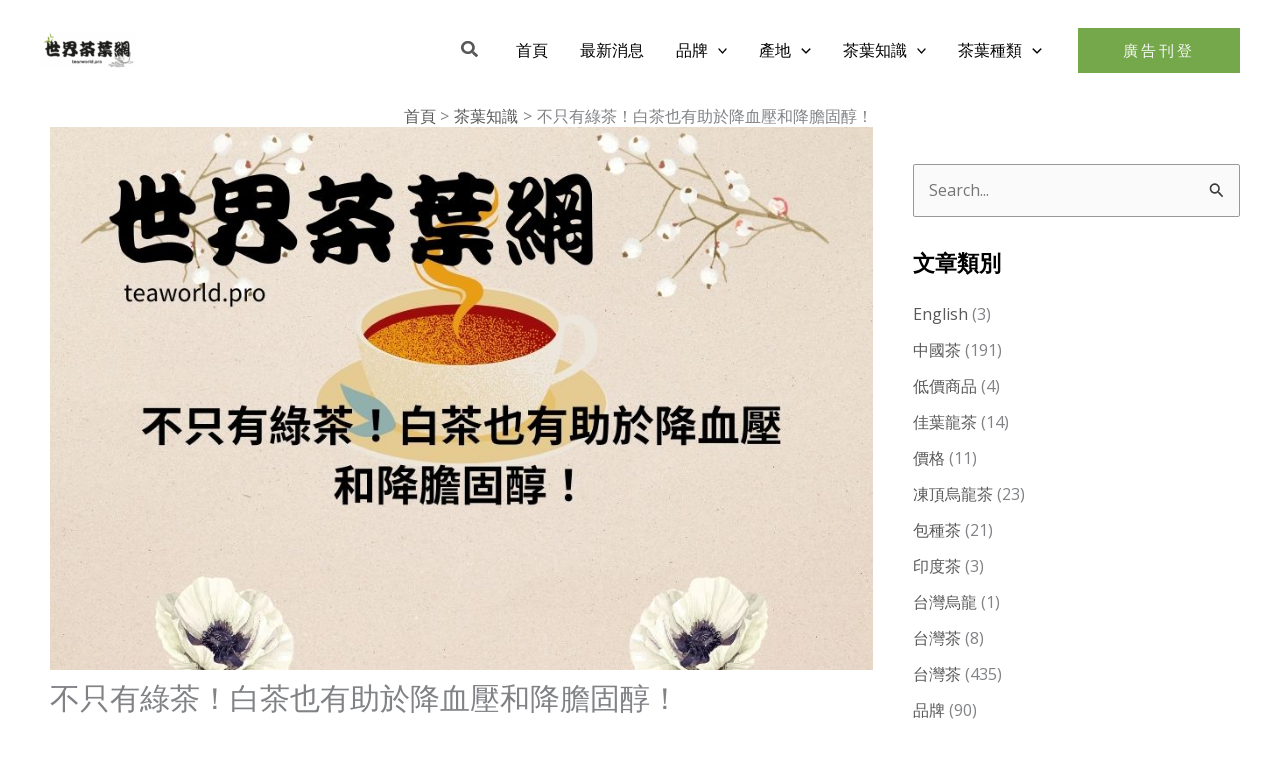

--- FILE ---
content_type: text/html; charset=UTF-8
request_url: https://teaworld.pro/%e7%99%bd%e8%8c%b6%e8%83%bd%e5%bc%b7%e5%8c%96%e5%85%8d%e7%96%ab%e5%8a%9b%ef%bc%9f%ef%bc%81%e8%ae%93%e4%bd%a0%e9%81%a0%e9%9b%a2%e7%96%be%e7%97%85%e7%9a%84%e7%a7%98%e5%af%86%e6%ad%a6%e5%99%a8%ef%bc%81/
body_size: 45710
content:
<!DOCTYPE html><html lang="zh-TW"><head><script data-no-optimize="1">var litespeed_docref=sessionStorage.getItem("litespeed_docref");litespeed_docref&&(Object.defineProperty(document,"referrer",{get:function(){return litespeed_docref}}),sessionStorage.removeItem("litespeed_docref"));</script> <meta charset="UTF-8"><meta name="viewport" content="width=device-width, initial-scale=1"><link rel="profile" href="https://gmpg.org/xfn/11"><title>%title% %sep% %sitename%</title><meta name="dc.title" content="%title% %sep% %sitename%"><meta name="dc.description" content="%excerpt%"><meta name="dc.relation" content="https://teaworld.pro/白茶能強化免疫力？！讓你遠離疾病的秘密武器！/"><meta name="dc.source" content="https://teaworld.pro/"><meta name="dc.language" content="zh_TW"><meta name="description" content="%excerpt%"><meta name="robots" content="index, follow, max-snippet:-1, max-image-preview:large, max-video-preview:-1"><link rel="canonical" href="https://teaworld.pro/白茶能強化免疫力？！讓你遠離疾病的秘密武器！/"><meta property="og:url" content="https://teaworld.pro/白茶能強化免疫力？！讓你遠離疾病的秘密武器！/"><meta property="og:site_name" content="世界茶葉網｜高山茶 花茶包 普洱茶"><meta property="og:locale" content="zh_TW"><meta property="og:type" content="article"><meta property="og:title" content="%title% %sep% %sitename%"><meta property="og:description" content="%excerpt%"><meta property="og:image" content="https://teaworld.pro/wp-content/uploads/2023/07/64bfd7c737cd4.jpg"><meta property="og:image:secure_url" content="https://teaworld.pro/wp-content/uploads/2023/07/64bfd7c737cd4.jpg"><meta property="og:image:width" content="940"><meta property="og:image:height" content="620"><meta property="og:image:alt" content="白茶能強化免疫力？！讓你遠離疾病的秘密武器！"><meta property="fb:pages" content=""><meta property="fb:admins" content=""><meta property="fb:app_id" content=""><meta name="twitter:card" content="summary"><meta name="twitter:title" content="%title% %sep% %sitename%"><meta name="twitter:description" content="%excerpt%"><meta name="twitter:image" content="https://teaworld.pro/wp-content/uploads/2023/07/64bfd7c737cd4.jpg"><link rel='dns-prefetch' href='//www.googletagmanager.com' /><link rel='dns-prefetch' href='//fonts.googleapis.com' /><link rel="alternate" title="oEmbed (JSON)" type="application/json+oembed" href="https://teaworld.pro/wp-json/oembed/1.0/embed?url=https%3A%2F%2Fteaworld.pro%2F%25e7%2599%25bd%25e8%258c%25b6%25e8%2583%25bd%25e5%25bc%25b7%25e5%258c%2596%25e5%2585%258d%25e7%2596%25ab%25e5%258a%259b%25ef%25bc%259f%25ef%25bc%2581%25e8%25ae%2593%25e4%25bd%25a0%25e9%2581%25a0%25e9%259b%25a2%25e7%2596%25be%25e7%2597%2585%25e7%259a%2584%25e7%25a7%2598%25e5%25af%2586%25e6%25ad%25a6%25e5%2599%25a8%25ef%25bc%2581%2F" /><link rel="alternate" title="oEmbed (XML)" type="text/xml+oembed" href="https://teaworld.pro/wp-json/oembed/1.0/embed?url=https%3A%2F%2Fteaworld.pro%2F%25e7%2599%25bd%25e8%258c%25b6%25e8%2583%25bd%25e5%25bc%25b7%25e5%258c%2596%25e5%2585%258d%25e7%2596%25ab%25e5%258a%259b%25ef%25bc%259f%25ef%25bc%2581%25e8%25ae%2593%25e4%25bd%25a0%25e9%2581%25a0%25e9%259b%25a2%25e7%2596%25be%25e7%2597%2585%25e7%259a%2584%25e7%25a7%2598%25e5%25af%2586%25e6%25ad%25a6%25e5%2599%25a8%25ef%25bc%2581%2F&#038;format=xml" /><style id='wp-img-auto-sizes-contain-inline-css'>img:is([sizes=auto i],[sizes^="auto," i]){contain-intrinsic-size:3000px 1500px}
/*# sourceURL=wp-img-auto-sizes-contain-inline-css */</style><link data-optimized="2" rel="stylesheet" href="https://teaworld.pro/wp-content/litespeed/css/d41d8cd98f00b204e9800998ecf8427e.css?ver=fea75" /><style id='astra-theme-css-inline-css'>:root{--ast-post-nav-space:0;--ast-container-default-xlg-padding:6.67em;--ast-container-default-lg-padding:5.67em;--ast-container-default-slg-padding:4.34em;--ast-container-default-md-padding:3.34em;--ast-container-default-sm-padding:6.67em;--ast-container-default-xs-padding:2.4em;--ast-container-default-xxs-padding:1.4em;--ast-code-block-background:#EEEEEE;--ast-comment-inputs-background:#FAFAFA;--ast-normal-container-width:1200px;--ast-narrow-container-width:750px;--ast-blog-title-font-weight:normal;--ast-blog-meta-weight:inherit;--ast-global-color-primary:var(--ast-global-color-5);--ast-global-color-secondary:var(--ast-global-color-4);--ast-global-color-alternate-background:var(--ast-global-color-7);--ast-global-color-subtle-background:var(--ast-global-color-6);--ast-bg-style-guide:var( --ast-global-color-secondary,--ast-global-color-5 );--ast-shadow-style-guide:0px 0px 4px 0 #00000057;--ast-global-dark-bg-style:#fff;--ast-global-dark-lfs:#fbfbfb;--ast-widget-bg-color:#fafafa;--ast-wc-container-head-bg-color:#fbfbfb;--ast-title-layout-bg:#eeeeee;--ast-search-border-color:#e7e7e7;--ast-lifter-hover-bg:#e6e6e6;--ast-gallery-block-color:#000;--srfm-color-input-label:var(--ast-global-color-2);}html{font-size:100%;}a,.page-title{color:var(--ast-global-color-3);}a:hover,a:focus{color:var(--ast-global-color-0);}body,button,input,select,textarea,.ast-button,.ast-custom-button{font-family:'Open Sans',sans-serif;font-weight:400;font-size:16px;font-size:1rem;line-height:var(--ast-body-line-height,1.7em);}blockquote{color:var(--ast-global-color-3);}p,.entry-content p{margin-bottom:1em;}h1,h2,h3,h4,h5,h6,.entry-content :where(h1,h2,h3,h4,h5,h6),.site-title,.site-title a{font-family:'Playfair Display',serif;font-weight:700;text-transform:none;}.ast-site-identity .site-title a{color:var(--ast-global-color-5);}.site-title{font-size:35px;font-size:2.1875rem;display:none;}header .custom-logo-link img{max-width:96px;width:96px;}.astra-logo-svg{width:96px;}.site-header .site-description{font-size:15px;font-size:0.9375rem;display:none;}.entry-title{font-size:30px;font-size:1.875rem;}.archive .ast-article-post .ast-article-inner,.blog .ast-article-post .ast-article-inner,.archive .ast-article-post .ast-article-inner:hover,.blog .ast-article-post .ast-article-inner:hover{overflow:hidden;}h1,.entry-content :where(h1){font-size:28px;font-size:1.75rem;font-weight:normal;font-family:'Playfair Display',serif;line-height:1.4em;text-transform:none;}h2,.entry-content :where(h2){font-size:26px;font-size:1.625rem;font-weight:700;font-family:'Playfair Display',serif;line-height:1.3em;text-transform:none;}h3,.entry-content :where(h3){font-size:24px;font-size:1.5rem;font-weight:normal;font-family:'Playfair Display',serif;line-height:1.3em;text-transform:none;}h4,.entry-content :where(h4){font-size:22px;font-size:1.375rem;line-height:1.25em;font-weight:normal;font-family:'Playfair Display',serif;text-transform:none;}h5,.entry-content :where(h5){font-size:20px;font-size:1.25rem;line-height:1.2em;font-weight:700;font-family:'Playfair Display',serif;text-transform:none;}h6,.entry-content :where(h6){font-size:18px;font-size:1.125rem;line-height:1.25em;font-weight:700;font-family:'Playfair Display',serif;text-transform:none;}::selection{background-color:var(--ast-global-color-0);color:#000000;}body,h1,h2,h3,h4,h5,h6,.entry-title a,.entry-content :where(h1,h2,h3,h4,h5,h6){color:var(--ast-global-color-3);}.tagcloud a:hover,.tagcloud a:focus,.tagcloud a.current-item{color:#ffffff;border-color:var(--ast-global-color-3);background-color:var(--ast-global-color-3);}input:focus,input[type="text"]:focus,input[type="email"]:focus,input[type="url"]:focus,input[type="password"]:focus,input[type="reset"]:focus,input[type="search"]:focus,textarea:focus{border-color:var(--ast-global-color-3);}input[type="radio"]:checked,input[type=reset],input[type="checkbox"]:checked,input[type="checkbox"]:hover:checked,input[type="checkbox"]:focus:checked,input[type=range]::-webkit-slider-thumb{border-color:var(--ast-global-color-3);background-color:var(--ast-global-color-3);box-shadow:none;}.site-footer a:hover + .post-count,.site-footer a:focus + .post-count{background:var(--ast-global-color-3);border-color:var(--ast-global-color-3);}.single .nav-links .nav-previous,.single .nav-links .nav-next{color:var(--ast-global-color-3);}.entry-meta,.entry-meta *{line-height:1.45;color:var(--ast-global-color-3);}.entry-meta a:not(.ast-button):hover,.entry-meta a:not(.ast-button):hover *,.entry-meta a:not(.ast-button):focus,.entry-meta a:not(.ast-button):focus *,.page-links > .page-link,.page-links .page-link:hover,.post-navigation a:hover{color:var(--ast-global-color-0);}#cat option,.secondary .calendar_wrap thead a,.secondary .calendar_wrap thead a:visited{color:var(--ast-global-color-3);}.secondary .calendar_wrap #today,.ast-progress-val span{background:var(--ast-global-color-3);}.secondary a:hover + .post-count,.secondary a:focus + .post-count{background:var(--ast-global-color-3);border-color:var(--ast-global-color-3);}.calendar_wrap #today > a{color:#ffffff;}.page-links .page-link,.single .post-navigation a{color:var(--ast-global-color-3);}.ast-search-menu-icon .search-form button.search-submit{padding:0 4px;}.ast-search-menu-icon form.search-form{padding-right:0;}.ast-search-menu-icon.slide-search input.search-field{width:0;}.ast-header-search .ast-search-menu-icon.ast-dropdown-active .search-form,.ast-header-search .ast-search-menu-icon.ast-dropdown-active .search-field:focus{transition:all 0.2s;}.search-form input.search-field:focus{outline:none;}.astra-logo-svg:not(.sticky-custom-logo .astra-logo-svg,.transparent-custom-logo .astra-logo-svg,.advanced-header-logo .astra-logo-svg){height:60px;}.ast-archive-title{color:var(--ast-global-color-2);}.wp-block-latest-posts > li > a{color:var(--ast-global-color-2);}.widget-title,.widget .wp-block-heading{font-size:22px;font-size:1.375rem;color:var(--ast-global-color-2);}.single .ast-author-details .author-title{color:var(--ast-global-color-0);}#secondary,#secondary button,#secondary input,#secondary select,#secondary textarea{font-size:16px;font-size:1rem;}.ast-search-menu-icon.slide-search a:focus-visible:focus-visible,.astra-search-icon:focus-visible,#close:focus-visible,a:focus-visible,.ast-menu-toggle:focus-visible,.site .skip-link:focus-visible,.wp-block-loginout input:focus-visible,.wp-block-search.wp-block-search__button-inside .wp-block-search__inside-wrapper,.ast-header-navigation-arrow:focus-visible,.ast-orders-table__row .ast-orders-table__cell:focus-visible,a#ast-apply-coupon:focus-visible,#ast-apply-coupon:focus-visible,#close:focus-visible,.button.search-submit:focus-visible,#search_submit:focus,.normal-search:focus-visible,.ast-header-account-wrap:focus-visible,.astra-cart-drawer-close:focus,.ast-single-variation:focus,.ast-button:focus,.ast-builder-button-wrap:has(.ast-custom-button-link:focus),.ast-builder-button-wrap .ast-custom-button-link:focus{outline-style:dotted;outline-color:inherit;outline-width:thin;}input:focus,input[type="text"]:focus,input[type="email"]:focus,input[type="url"]:focus,input[type="password"]:focus,input[type="reset"]:focus,input[type="search"]:focus,input[type="number"]:focus,textarea:focus,.wp-block-search__input:focus,[data-section="section-header-mobile-trigger"] .ast-button-wrap .ast-mobile-menu-trigger-minimal:focus,.ast-mobile-popup-drawer.active .menu-toggle-close:focus,#ast-scroll-top:focus,#coupon_code:focus,#ast-coupon-code:focus{border-style:dotted;border-color:inherit;border-width:thin;}input{outline:none;}.site-logo-img img{ transition:all 0.2s linear;}body .ast-oembed-container *{position:absolute;top:0;width:100%;height:100%;left:0;}body .wp-block-embed-pocket-casts .ast-oembed-container *{position:unset;}.ast-single-post-featured-section + article {margin-top: 2em;}.site-content .ast-single-post-featured-section img {width: 100%;overflow: hidden;object-fit: cover;}.site > .ast-single-related-posts-container {margin-top: 0;}@media (min-width: 922px) {.ast-desktop .ast-container--narrow {max-width: var(--ast-narrow-container-width);margin: 0 auto;}}#secondary {margin: 4em 0 2.5em;word-break: break-word;line-height: 2;}#secondary li {margin-bottom: 0.25em;}#secondary li:last-child {margin-bottom: 0;}@media (max-width: 768px) {.js_active .ast-plain-container.ast-single-post #secondary {margin-top: 1.5em;}}.ast-separate-container.ast-two-container #secondary .widget {background-color: #fff;padding: 2em;margin-bottom: 2em;}@media (min-width: 993px) {.ast-left-sidebar #secondary {padding-right: 60px;}.ast-right-sidebar #secondary {padding-left: 60px;}}@media (max-width: 993px) {.ast-right-sidebar #secondary {padding-left: 30px;}.ast-left-sidebar #secondary {padding-right: 30px;}}@media (max-width:921.9px){#ast-desktop-header{display:none;}}@media (min-width:922px){#ast-mobile-header{display:none;}}@media( max-width: 420px ) {.single .nav-links .nav-previous,.single .nav-links .nav-next {width: 100%;text-align: center;}}.wp-block-buttons.aligncenter{justify-content:center;}@media (max-width:921px){.ast-theme-transparent-header #primary,.ast-theme-transparent-header #secondary{padding:0;}}@media (max-width:921px){.ast-plain-container.ast-no-sidebar #primary{padding:0;}}.ast-plain-container.ast-no-sidebar #primary{margin-top:0;margin-bottom:0;}.ast-separate-container.ast-single-post.ast-right-sidebar #primary,.ast-separate-container.ast-single-post.ast-left-sidebar #primary,.ast-separate-container.ast-single-post #primary,.ast-plain-container.ast-single-post #primary,.ast-narrow-container.ast-single-post #primary{margin-top:5px;margin-bottom:5px;}.ast-left-sidebar.ast-single-post #primary,.ast-right-sidebar.ast-single-post #primary,.ast-separate-container.ast-single-post.ast-right-sidebar #primary,.ast-separate-container.ast-single-post.ast-left-sidebar #primary,.ast-separate-container.ast-single-post #primary,.ast-narrow-container.ast-single-post #primary{padding-left:5px;padding-right:5px;}.ast-separate-container #primary,.ast-narrow-container #primary{padding-top:0px;}.ast-separate-container #primary,.ast-narrow-container #primary{padding-bottom:0px;}.wp-block-button.is-style-outline .wp-block-button__link{border-color:var(--ast-global-color-0);}div.wp-block-button.is-style-outline > .wp-block-button__link:not(.has-text-color),div.wp-block-button.wp-block-button__link.is-style-outline:not(.has-text-color){color:var(--ast-global-color-0);}.wp-block-button.is-style-outline .wp-block-button__link:hover,.wp-block-buttons .wp-block-button.is-style-outline .wp-block-button__link:focus,.wp-block-buttons .wp-block-button.is-style-outline > .wp-block-button__link:not(.has-text-color):hover,.wp-block-buttons .wp-block-button.wp-block-button__link.is-style-outline:not(.has-text-color):hover{color:var(--ast-global-color-5);background-color:var(--ast-global-color-1);border-color:var(--ast-global-color-1);}.post-page-numbers.current .page-link,.ast-pagination .page-numbers.current{color:#000000;border-color:var(--ast-global-color-0);background-color:var(--ast-global-color-0);}.wp-block-button.is-style-outline .wp-block-button__link.wp-element-button,.ast-outline-button{border-color:var(--ast-global-color-0);font-family:inherit;font-weight:400;font-size:16px;font-size:1rem;line-height:1em;text-transform:none;letter-spacing:3px;border-top-left-radius:0px;border-top-right-radius:0px;border-bottom-right-radius:0px;border-bottom-left-radius:0px;}.wp-block-buttons .wp-block-button.is-style-outline > .wp-block-button__link:not(.has-text-color),.wp-block-buttons .wp-block-button.wp-block-button__link.is-style-outline:not(.has-text-color),.ast-outline-button{color:var(--ast-global-color-0);}.wp-block-button.is-style-outline .wp-block-button__link:hover,.wp-block-buttons .wp-block-button.is-style-outline .wp-block-button__link:focus,.wp-block-buttons .wp-block-button.is-style-outline > .wp-block-button__link:not(.has-text-color):hover,.wp-block-buttons .wp-block-button.wp-block-button__link.is-style-outline:not(.has-text-color):hover,.ast-outline-button:hover,.ast-outline-button:focus,.wp-block-uagb-buttons-child .uagb-buttons-repeater.ast-outline-button:hover,.wp-block-uagb-buttons-child .uagb-buttons-repeater.ast-outline-button:focus{color:var(--ast-global-color-5);background-color:var(--ast-global-color-1);border-color:var(--ast-global-color-1);}.wp-block-button .wp-block-button__link.wp-element-button.is-style-outline:not(.has-background),.wp-block-button.is-style-outline>.wp-block-button__link.wp-element-button:not(.has-background),.ast-outline-button{background-color:var(--ast-global-color-0);}@media (max-width:921px){.wp-block-button.is-style-outline .wp-block-button__link.wp-element-button,.ast-outline-button{font-size:16px;font-size:1rem;}}@media (max-width:544px){.wp-block-button.is-style-outline .wp-block-button__link.wp-element-button,.ast-outline-button{font-size:15px;font-size:0.9375rem;}}.entry-content[data-ast-blocks-layout] > figure{margin-bottom:1em;}h1.widget-title{font-weight:normal;}h2.widget-title{font-weight:700;}h3.widget-title{font-weight:normal;}.elementor-widget-container .elementor-loop-container .e-loop-item[data-elementor-type="loop-item"]{width:100%;}@media (max-width:921px){.ast-left-sidebar #content > .ast-container{display:flex;flex-direction:column-reverse;width:100%;}.ast-separate-container .ast-article-post,.ast-separate-container .ast-article-single{padding:1.5em 2.14em;}.ast-author-box img.avatar{margin:20px 0 0 0;}}@media (max-width:921px){#secondary.secondary{padding-top:0;}.ast-separate-container.ast-right-sidebar #secondary{padding-left:1em;padding-right:1em;}.ast-separate-container.ast-two-container #secondary{padding-left:0;padding-right:0;}.ast-page-builder-template .entry-header #secondary,.ast-page-builder-template #secondary{margin-top:1.5em;}}@media (max-width:921px){.ast-right-sidebar #primary{padding-right:0;}.ast-page-builder-template.ast-left-sidebar #secondary,.ast-page-builder-template.ast-right-sidebar #secondary{padding-right:20px;padding-left:20px;}.ast-right-sidebar #secondary,.ast-left-sidebar #primary{padding-left:0;}.ast-left-sidebar #secondary{padding-right:0;}}@media (min-width:922px){.ast-separate-container.ast-right-sidebar #primary,.ast-separate-container.ast-left-sidebar #primary{border:0;}.search-no-results.ast-separate-container #primary{margin-bottom:4em;}}@media (min-width:922px){.ast-right-sidebar #primary{border-right:1px solid var(--ast-border-color);}.ast-left-sidebar #primary{border-left:1px solid var(--ast-border-color);}.ast-right-sidebar #secondary{border-left:1px solid var(--ast-border-color);margin-left:-1px;}.ast-left-sidebar #secondary{border-right:1px solid var(--ast-border-color);margin-right:-1px;}.ast-separate-container.ast-two-container.ast-right-sidebar #secondary{padding-left:30px;padding-right:0;}.ast-separate-container.ast-two-container.ast-left-sidebar #secondary{padding-right:30px;padding-left:0;}.ast-separate-container.ast-right-sidebar #secondary,.ast-separate-container.ast-left-sidebar #secondary{border:0;margin-left:auto;margin-right:auto;}.ast-separate-container.ast-two-container #secondary .widget:last-child{margin-bottom:0;}}.elementor-widget-button .elementor-button{border-style:solid;text-decoration:none;border-top-width:0;border-right-width:0;border-left-width:0;border-bottom-width:0;}body .elementor-button.elementor-size-sm,body .elementor-button.elementor-size-xs,body .elementor-button.elementor-size-md,body .elementor-button.elementor-size-lg,body .elementor-button.elementor-size-xl,body .elementor-button{border-top-left-radius:0px;border-top-right-radius:0px;border-bottom-right-radius:0px;border-bottom-left-radius:0px;padding-top:15px;padding-right:40px;padding-bottom:15px;padding-left:40px;}@media (max-width:921px){.elementor-widget-button .elementor-button.elementor-size-sm,.elementor-widget-button .elementor-button.elementor-size-xs,.elementor-widget-button .elementor-button.elementor-size-md,.elementor-widget-button .elementor-button.elementor-size-lg,.elementor-widget-button .elementor-button.elementor-size-xl,.elementor-widget-button .elementor-button{padding-top:16px;padding-right:32px;padding-bottom:16px;padding-left:32px;}}@media (max-width:544px){.elementor-widget-button .elementor-button.elementor-size-sm,.elementor-widget-button .elementor-button.elementor-size-xs,.elementor-widget-button .elementor-button.elementor-size-md,.elementor-widget-button .elementor-button.elementor-size-lg,.elementor-widget-button .elementor-button.elementor-size-xl,.elementor-widget-button .elementor-button{padding-top:15px;padding-right:28px;padding-bottom:15px;padding-left:28px;}}.elementor-widget-button .elementor-button{border-color:var(--ast-global-color-0);background-color:var(--ast-global-color-0);}.elementor-widget-button .elementor-button:hover,.elementor-widget-button .elementor-button:focus{color:var(--ast-global-color-5);background-color:var(--ast-global-color-1);border-color:var(--ast-global-color-1);}.wp-block-button .wp-block-button__link ,.elementor-widget-button .elementor-button,.elementor-widget-button .elementor-button:visited{color:var(--ast-global-color-5);}.elementor-widget-button .elementor-button{font-weight:400;font-size:16px;font-size:1rem;line-height:1em;text-transform:none;letter-spacing:3px;}body .elementor-button.elementor-size-sm,body .elementor-button.elementor-size-xs,body .elementor-button.elementor-size-md,body .elementor-button.elementor-size-lg,body .elementor-button.elementor-size-xl,body .elementor-button{font-size:16px;font-size:1rem;}.wp-block-button .wp-block-button__link:hover,.wp-block-button .wp-block-button__link:focus{color:var(--ast-global-color-5);background-color:var(--ast-global-color-1);border-color:var(--ast-global-color-1);}.elementor-widget-heading h1.elementor-heading-title{line-height:1.4em;}.elementor-widget-heading h2.elementor-heading-title{line-height:1.3em;}.elementor-widget-heading h3.elementor-heading-title{line-height:1.3em;}.elementor-widget-heading h4.elementor-heading-title{line-height:1.25em;}.elementor-widget-heading h5.elementor-heading-title{line-height:1.2em;}.elementor-widget-heading h6.elementor-heading-title{line-height:1.25em;}.wp-block-button .wp-block-button__link,.wp-block-search .wp-block-search__button,body .wp-block-file .wp-block-file__button{border-color:var(--ast-global-color-0);background-color:var(--ast-global-color-0);color:var(--ast-global-color-5);font-family:inherit;font-weight:400;line-height:1em;text-transform:none;letter-spacing:3px;font-size:16px;font-size:1rem;border-top-left-radius:0px;border-top-right-radius:0px;border-bottom-right-radius:0px;border-bottom-left-radius:0px;padding-top:15px;padding-right:40px;padding-bottom:15px;padding-left:40px;}@media (max-width:921px){.wp-block-button .wp-block-button__link,.wp-block-search .wp-block-search__button,body .wp-block-file .wp-block-file__button{font-size:16px;font-size:1rem;padding-top:16px;padding-right:32px;padding-bottom:16px;padding-left:32px;}}@media (max-width:544px){.wp-block-button .wp-block-button__link,.wp-block-search .wp-block-search__button,body .wp-block-file .wp-block-file__button{font-size:15px;font-size:0.9375rem;padding-top:15px;padding-right:28px;padding-bottom:15px;padding-left:28px;}}.menu-toggle,button,.ast-button,.ast-custom-button,.button,input#submit,input[type="button"],input[type="submit"],input[type="reset"],form[CLASS*="wp-block-search__"].wp-block-search .wp-block-search__inside-wrapper .wp-block-search__button,body .wp-block-file .wp-block-file__button{border-style:solid;border-top-width:0;border-right-width:0;border-left-width:0;border-bottom-width:0;color:var(--ast-global-color-5);border-color:var(--ast-global-color-0);background-color:var(--ast-global-color-0);padding-top:15px;padding-right:40px;padding-bottom:15px;padding-left:40px;font-family:inherit;font-weight:400;font-size:16px;font-size:1rem;line-height:1em;text-transform:none;letter-spacing:3px;border-top-left-radius:0px;border-top-right-radius:0px;border-bottom-right-radius:0px;border-bottom-left-radius:0px;}button:focus,.menu-toggle:hover,button:hover,.ast-button:hover,.ast-custom-button:hover .button:hover,.ast-custom-button:hover ,input[type=reset]:hover,input[type=reset]:focus,input#submit:hover,input#submit:focus,input[type="button"]:hover,input[type="button"]:focus,input[type="submit"]:hover,input[type="submit"]:focus,form[CLASS*="wp-block-search__"].wp-block-search .wp-block-search__inside-wrapper .wp-block-search__button:hover,form[CLASS*="wp-block-search__"].wp-block-search .wp-block-search__inside-wrapper .wp-block-search__button:focus,body .wp-block-file .wp-block-file__button:hover,body .wp-block-file .wp-block-file__button:focus{color:var(--ast-global-color-5);background-color:var(--ast-global-color-1);border-color:var(--ast-global-color-1);}@media (max-width:921px){.menu-toggle,button,.ast-button,.ast-custom-button,.button,input#submit,input[type="button"],input[type="submit"],input[type="reset"],form[CLASS*="wp-block-search__"].wp-block-search .wp-block-search__inside-wrapper .wp-block-search__button,body .wp-block-file .wp-block-file__button{padding-top:16px;padding-right:32px;padding-bottom:16px;padding-left:32px;font-size:16px;font-size:1rem;}}@media (max-width:544px){.menu-toggle,button,.ast-button,.ast-custom-button,.button,input#submit,input[type="button"],input[type="submit"],input[type="reset"],form[CLASS*="wp-block-search__"].wp-block-search .wp-block-search__inside-wrapper .wp-block-search__button,body .wp-block-file .wp-block-file__button{padding-top:15px;padding-right:28px;padding-bottom:15px;padding-left:28px;font-size:15px;font-size:0.9375rem;}}@media (max-width:921px){.menu-toggle,button,.ast-button,.button,input#submit,input[type="button"],input[type="submit"],input[type="reset"]{font-size:16px;font-size:1rem;}.ast-mobile-header-stack .main-header-bar .ast-search-menu-icon{display:inline-block;}.ast-header-break-point.ast-header-custom-item-outside .ast-mobile-header-stack .main-header-bar .ast-search-icon{margin:0;}.ast-comment-avatar-wrap img{max-width:2.5em;}.ast-comment-meta{padding:0 1.8888em 1.3333em;}.ast-separate-container .ast-comment-list li.depth-1{padding:1.5em 2.14em;}.ast-separate-container .comment-respond{padding:2em 2.14em;}}@media (min-width:544px){.ast-container{max-width:100%;}}@media (max-width:544px){.ast-separate-container .ast-article-post,.ast-separate-container .ast-article-single,.ast-separate-container .comments-title,.ast-separate-container .ast-archive-description{padding:1.5em 1em;}.ast-separate-container #content .ast-container{padding-left:0.54em;padding-right:0.54em;}.ast-separate-container .ast-comment-list .bypostauthor{padding:.5em;}.ast-search-menu-icon.ast-dropdown-active .search-field{width:170px;}.menu-toggle,button,.ast-button,.button,input#submit,input[type="button"],input[type="submit"],input[type="reset"]{font-size:15px;font-size:0.9375rem;}.ast-separate-container #secondary{padding-top:0;}.ast-separate-container.ast-two-container #secondary .widget{margin-bottom:1.5em;padding-left:1em;padding-right:1em;}} #ast-mobile-header .ast-site-header-cart-li a{pointer-events:none;}body,.ast-separate-container{background-color:var(--ast-global-color-5);background-image:none;}@media (max-width:921px){.widget-title{font-size:22px;font-size:1.375rem;}body,button,input,select,textarea,.ast-button,.ast-custom-button{font-size:16px;font-size:1rem;}#secondary,#secondary button,#secondary input,#secondary select,#secondary textarea{font-size:16px;font-size:1rem;}.site-title{display:none;}.site-header .site-description{display:none;}h1,.entry-content :where(h1){font-size:45px;}h2,.entry-content :where(h2){font-size:32px;}h3,.entry-content :where(h3){font-size:26px;}h4,.entry-content :where(h4){font-size:22px;font-size:1.375rem;}h5,.entry-content :where(h5){font-size:18px;font-size:1.125rem;}h6,.entry-content :where(h6){font-size:15px;font-size:0.9375rem;}.astra-logo-svg{width:96px;}header .custom-logo-link img,.ast-header-break-point .site-logo-img .custom-mobile-logo-link img{max-width:96px;width:96px;}}@media (max-width:544px){.widget-title{font-size:22px;font-size:1.375rem;}body,button,input,select,textarea,.ast-button,.ast-custom-button{font-size:16px;font-size:1rem;}#secondary,#secondary button,#secondary input,#secondary select,#secondary textarea{font-size:16px;font-size:1rem;}.site-title{display:none;}.site-header .site-description{display:none;}h1,.entry-content :where(h1){font-size:32px;}h2,.entry-content :where(h2){font-size:28px;}h3,.entry-content :where(h3){font-size:22px;}h4,.entry-content :where(h4){font-size:20px;font-size:1.25rem;}h5,.entry-content :where(h5){font-size:20px;font-size:1.25rem;}h6,.entry-content :where(h6){font-size:15px;font-size:0.9375rem;}header .custom-logo-link img,.ast-header-break-point .site-branding img,.ast-header-break-point .custom-logo-link img{max-width:96px;width:96px;}.astra-logo-svg{width:96px;}.ast-header-break-point .site-logo-img .custom-mobile-logo-link img{max-width:96px;}}@media (max-width:544px){html{font-size:100%;}}@media (min-width:922px){.ast-container{max-width:1240px;}}@media (min-width:922px){.site-content .ast-container{display:flex;}}@media (max-width:921px){.site-content .ast-container{flex-direction:column;}}@media (min-width:922px){.main-header-menu .sub-menu .menu-item.ast-left-align-sub-menu:hover > .sub-menu,.main-header-menu .sub-menu .menu-item.ast-left-align-sub-menu.focus > .sub-menu{margin-left:-0px;}}.site .comments-area{padding-bottom:3em;}.footer-widget-area[data-section^="section-fb-html-"] .ast-builder-html-element{text-align:center;}.wp-block-file {display: flex;align-items: center;flex-wrap: wrap;justify-content: space-between;}.wp-block-pullquote {border: none;}.wp-block-pullquote blockquote::before {content: "\201D";font-family: "Helvetica",sans-serif;display: flex;transform: rotate( 180deg );font-size: 6rem;font-style: normal;line-height: 1;font-weight: bold;align-items: center;justify-content: center;}.has-text-align-right > blockquote::before {justify-content: flex-start;}.has-text-align-left > blockquote::before {justify-content: flex-end;}figure.wp-block-pullquote.is-style-solid-color blockquote {max-width: 100%;text-align: inherit;}:root {--wp--custom--ast-default-block-top-padding: 3em;--wp--custom--ast-default-block-right-padding: 3em;--wp--custom--ast-default-block-bottom-padding: 3em;--wp--custom--ast-default-block-left-padding: 3em;--wp--custom--ast-container-width: 1200px;--wp--custom--ast-content-width-size: 1200px;--wp--custom--ast-wide-width-size: calc(1200px + var(--wp--custom--ast-default-block-left-padding) + var(--wp--custom--ast-default-block-right-padding));}.ast-narrow-container {--wp--custom--ast-content-width-size: 750px;--wp--custom--ast-wide-width-size: 750px;}@media(max-width: 921px) {:root {--wp--custom--ast-default-block-top-padding: 3em;--wp--custom--ast-default-block-right-padding: 2em;--wp--custom--ast-default-block-bottom-padding: 3em;--wp--custom--ast-default-block-left-padding: 2em;}}@media(max-width: 544px) {:root {--wp--custom--ast-default-block-top-padding: 3em;--wp--custom--ast-default-block-right-padding: 1.5em;--wp--custom--ast-default-block-bottom-padding: 3em;--wp--custom--ast-default-block-left-padding: 1.5em;}}.entry-content > .wp-block-group,.entry-content > .wp-block-cover,.entry-content > .wp-block-columns {padding-top: var(--wp--custom--ast-default-block-top-padding);padding-right: var(--wp--custom--ast-default-block-right-padding);padding-bottom: var(--wp--custom--ast-default-block-bottom-padding);padding-left: var(--wp--custom--ast-default-block-left-padding);}.ast-plain-container.ast-no-sidebar .entry-content > .alignfull,.ast-page-builder-template .ast-no-sidebar .entry-content > .alignfull {margin-left: calc( -50vw + 50%);margin-right: calc( -50vw + 50%);max-width: 100vw;width: 100vw;}.ast-plain-container.ast-no-sidebar .entry-content .alignfull .alignfull,.ast-page-builder-template.ast-no-sidebar .entry-content .alignfull .alignfull,.ast-plain-container.ast-no-sidebar .entry-content .alignfull .alignwide,.ast-page-builder-template.ast-no-sidebar .entry-content .alignfull .alignwide,.ast-plain-container.ast-no-sidebar .entry-content .alignwide .alignfull,.ast-page-builder-template.ast-no-sidebar .entry-content .alignwide .alignfull,.ast-plain-container.ast-no-sidebar .entry-content .alignwide .alignwide,.ast-page-builder-template.ast-no-sidebar .entry-content .alignwide .alignwide,.ast-plain-container.ast-no-sidebar .entry-content .wp-block-column .alignfull,.ast-page-builder-template.ast-no-sidebar .entry-content .wp-block-column .alignfull,.ast-plain-container.ast-no-sidebar .entry-content .wp-block-column .alignwide,.ast-page-builder-template.ast-no-sidebar .entry-content .wp-block-column .alignwide {margin-left: auto;margin-right: auto;width: 100%;}[data-ast-blocks-layout] .wp-block-separator:not(.is-style-dots) {height: 0;}[data-ast-blocks-layout] .wp-block-separator {margin: 20px auto;}[data-ast-blocks-layout] .wp-block-separator:not(.is-style-wide):not(.is-style-dots) {max-width: 100px;}[data-ast-blocks-layout] .wp-block-separator.has-background {padding: 0;}.entry-content[data-ast-blocks-layout] > * {max-width: var(--wp--custom--ast-content-width-size);margin-left: auto;margin-right: auto;}.entry-content[data-ast-blocks-layout] > .alignwide {max-width: var(--wp--custom--ast-wide-width-size);}.entry-content[data-ast-blocks-layout] .alignfull {max-width: none;}.entry-content .wp-block-columns {margin-bottom: 0;}blockquote {margin: 1.5em;border-color: rgba(0,0,0,0.05);}.wp-block-quote:not(.has-text-align-right):not(.has-text-align-center) {border-left: 5px solid rgba(0,0,0,0.05);}.has-text-align-right > blockquote,blockquote.has-text-align-right {border-right: 5px solid rgba(0,0,0,0.05);}.has-text-align-left > blockquote,blockquote.has-text-align-left {border-left: 5px solid rgba(0,0,0,0.05);}.wp-block-site-tagline,.wp-block-latest-posts .read-more {margin-top: 15px;}.wp-block-loginout p label {display: block;}.wp-block-loginout p:not(.login-remember):not(.login-submit) input {width: 100%;}.wp-block-loginout input:focus {border-color: transparent;}.wp-block-loginout input:focus {outline: thin dotted;}.entry-content .wp-block-media-text .wp-block-media-text__content {padding: 0 0 0 8%;}.entry-content .wp-block-media-text.has-media-on-the-right .wp-block-media-text__content {padding: 0 8% 0 0;}.entry-content .wp-block-media-text.has-background .wp-block-media-text__content {padding: 8%;}.entry-content .wp-block-cover:not([class*="background-color"]):not(.has-text-color.has-link-color) .wp-block-cover__inner-container,.entry-content .wp-block-cover:not([class*="background-color"]) .wp-block-cover-image-text,.entry-content .wp-block-cover:not([class*="background-color"]) .wp-block-cover-text,.entry-content .wp-block-cover-image:not([class*="background-color"]) .wp-block-cover__inner-container,.entry-content .wp-block-cover-image:not([class*="background-color"]) .wp-block-cover-image-text,.entry-content .wp-block-cover-image:not([class*="background-color"]) .wp-block-cover-text {color: var(--ast-global-color-primary,var(--ast-global-color-5));}.wp-block-loginout .login-remember input {width: 1.1rem;height: 1.1rem;margin: 0 5px 4px 0;vertical-align: middle;}.wp-block-latest-posts > li > *:first-child,.wp-block-latest-posts:not(.is-grid) > li:first-child {margin-top: 0;}.entry-content > .wp-block-buttons,.entry-content > .wp-block-uagb-buttons {margin-bottom: 1.5em;}.wp-block-search__inside-wrapper .wp-block-search__input {padding: 0 10px;color: var(--ast-global-color-3);background: var(--ast-global-color-primary,var(--ast-global-color-5));border-color: var(--ast-border-color);}.wp-block-latest-posts .read-more {margin-bottom: 1.5em;}.wp-block-search__no-button .wp-block-search__inside-wrapper .wp-block-search__input {padding-top: 5px;padding-bottom: 5px;}.wp-block-latest-posts .wp-block-latest-posts__post-date,.wp-block-latest-posts .wp-block-latest-posts__post-author {font-size: 1rem;}.wp-block-latest-posts > li > *,.wp-block-latest-posts:not(.is-grid) > li {margin-top: 12px;margin-bottom: 12px;}.ast-page-builder-template .entry-content[data-ast-blocks-layout] > .alignwide:where(:not(.uagb-is-root-container):not(.spectra-is-root-container)) > * {max-width: var(--wp--custom--ast-wide-width-size);}.ast-page-builder-template .entry-content[data-ast-blocks-layout] > .inherit-container-width > *,.ast-page-builder-template .entry-content[data-ast-blocks-layout] > *:not(.wp-block-group):where(:not(.uagb-is-root-container):not(.spectra-is-root-container)) > *,.entry-content[data-ast-blocks-layout] > .wp-block-cover .wp-block-cover__inner-container {max-width: var(--wp--custom--ast-content-width-size) ;margin-left: auto;margin-right: auto;}.ast-page-builder-template .entry-content[data-ast-blocks-layout] > *,.ast-page-builder-template .entry-content[data-ast-blocks-layout] > .alignfull:where(:not(.wp-block-group):not(.uagb-is-root-container):not(.spectra-is-root-container)) > * {max-width: none;}.entry-content[data-ast-blocks-layout] .wp-block-cover:not(.alignleft):not(.alignright) {width: auto;}@media(max-width: 1200px) {.ast-separate-container .entry-content > .alignfull,.ast-separate-container .entry-content[data-ast-blocks-layout] > .alignwide,.ast-plain-container .entry-content[data-ast-blocks-layout] > .alignwide,.ast-plain-container .entry-content .alignfull {margin-left: calc(-1 * min(0px,20px)) ;margin-right: calc(-1 * min(0px,20px));}}@media(min-width: 1201px) {.ast-separate-container .entry-content > .alignfull {margin-left: calc(-1 * 0px );margin-right: calc(-1 * 0px );}.ast-separate-container .entry-content[data-ast-blocks-layout] > .alignwide,.ast-plain-container .entry-content[data-ast-blocks-layout] > .alignwide {margin-left: calc(-1 * var(--wp--custom--ast-default-block-left-padding) );margin-right: calc(-1 * var(--wp--custom--ast-default-block-right-padding) );}}@media(min-width: 921px) {.ast-separate-container .entry-content .wp-block-group.alignwide:not(.inherit-container-width) > :where(:not(.alignleft):not(.alignright)),.ast-plain-container .entry-content .wp-block-group.alignwide:not(.inherit-container-width) > :where(:not(.alignleft):not(.alignright)) {max-width: calc( var(--wp--custom--ast-content-width-size) + 80px );}.ast-plain-container.ast-right-sidebar .entry-content[data-ast-blocks-layout] .alignfull,.ast-plain-container.ast-left-sidebar .entry-content[data-ast-blocks-layout] .alignfull {margin-left: -60px;margin-right: -60px;}}@media(min-width: 544px) {.entry-content > .alignleft {margin-right: 20px;}.entry-content > .alignright {margin-left: 20px;}}@media (max-width:544px){.wp-block-columns .wp-block-column:not(:last-child){margin-bottom:20px;}.wp-block-latest-posts{margin:0;}}@media( max-width: 600px ) {.entry-content .wp-block-media-text .wp-block-media-text__content,.entry-content .wp-block-media-text.has-media-on-the-right .wp-block-media-text__content {padding: 8% 0 0;}.entry-content .wp-block-media-text.has-background .wp-block-media-text__content {padding: 8%;}}.ast-page-builder-template .entry-header {padding-left: 0;}.ast-narrow-container .site-content .wp-block-uagb-image--align-full .wp-block-uagb-image__figure {max-width: 100%;margin-left: auto;margin-right: auto;}:root .has-ast-global-color-0-color{color:var(--ast-global-color-0);}:root .has-ast-global-color-0-background-color{background-color:var(--ast-global-color-0);}:root .wp-block-button .has-ast-global-color-0-color{color:var(--ast-global-color-0);}:root .wp-block-button .has-ast-global-color-0-background-color{background-color:var(--ast-global-color-0);}:root .has-ast-global-color-1-color{color:var(--ast-global-color-1);}:root .has-ast-global-color-1-background-color{background-color:var(--ast-global-color-1);}:root .wp-block-button .has-ast-global-color-1-color{color:var(--ast-global-color-1);}:root .wp-block-button .has-ast-global-color-1-background-color{background-color:var(--ast-global-color-1);}:root .has-ast-global-color-2-color{color:var(--ast-global-color-2);}:root .has-ast-global-color-2-background-color{background-color:var(--ast-global-color-2);}:root .wp-block-button .has-ast-global-color-2-color{color:var(--ast-global-color-2);}:root .wp-block-button .has-ast-global-color-2-background-color{background-color:var(--ast-global-color-2);}:root .has-ast-global-color-3-color{color:var(--ast-global-color-3);}:root .has-ast-global-color-3-background-color{background-color:var(--ast-global-color-3);}:root .wp-block-button .has-ast-global-color-3-color{color:var(--ast-global-color-3);}:root .wp-block-button .has-ast-global-color-3-background-color{background-color:var(--ast-global-color-3);}:root .has-ast-global-color-4-color{color:var(--ast-global-color-4);}:root .has-ast-global-color-4-background-color{background-color:var(--ast-global-color-4);}:root .wp-block-button .has-ast-global-color-4-color{color:var(--ast-global-color-4);}:root .wp-block-button .has-ast-global-color-4-background-color{background-color:var(--ast-global-color-4);}:root .has-ast-global-color-5-color{color:var(--ast-global-color-5);}:root .has-ast-global-color-5-background-color{background-color:var(--ast-global-color-5);}:root .wp-block-button .has-ast-global-color-5-color{color:var(--ast-global-color-5);}:root .wp-block-button .has-ast-global-color-5-background-color{background-color:var(--ast-global-color-5);}:root .has-ast-global-color-6-color{color:var(--ast-global-color-6);}:root .has-ast-global-color-6-background-color{background-color:var(--ast-global-color-6);}:root .wp-block-button .has-ast-global-color-6-color{color:var(--ast-global-color-6);}:root .wp-block-button .has-ast-global-color-6-background-color{background-color:var(--ast-global-color-6);}:root .has-ast-global-color-7-color{color:var(--ast-global-color-7);}:root .has-ast-global-color-7-background-color{background-color:var(--ast-global-color-7);}:root .wp-block-button .has-ast-global-color-7-color{color:var(--ast-global-color-7);}:root .wp-block-button .has-ast-global-color-7-background-color{background-color:var(--ast-global-color-7);}:root .has-ast-global-color-8-color{color:var(--ast-global-color-8);}:root .has-ast-global-color-8-background-color{background-color:var(--ast-global-color-8);}:root .wp-block-button .has-ast-global-color-8-color{color:var(--ast-global-color-8);}:root .wp-block-button .has-ast-global-color-8-background-color{background-color:var(--ast-global-color-8);}:root{--ast-global-color-0:#74a84a;--ast-global-color-1:#2c541d;--ast-global-color-2:#000000;--ast-global-color-3:#585858;--ast-global-color-4:#f6f8f5;--ast-global-color-5:#ffffff;--ast-global-color-6:rgba(82,104,64,0.8);--ast-global-color-7:rgba(82,104,64,0.5);--ast-global-color-8:rgba(82,104,64,0.3);}:root {--ast-border-color : #989898;}.site .site-content #primary{margin-top:5px;margin-bottom:5px;margin-left:5px;margin-right:5px;}.site .site-content #primary .ast-article-single,.ast-separate-container .site-content #secondary .widget{padding-top:0px;padding-bottom:0px;padding-left:0px;padding-right:0px;}.ast-single-entry-banner {-js-display: flex;display: flex;flex-direction: column;justify-content: center;text-align: center;position: relative;background: var(--ast-title-layout-bg);}.ast-single-entry-banner[data-banner-layout="layout-1"] {max-width: 1200px;background: inherit;padding: 20px 0;}.ast-single-entry-banner[data-banner-width-type="custom"] {margin: 0 auto;width: 100%;}.ast-single-entry-banner + .site-content .entry-header {margin-bottom: 0;}.site .ast-author-avatar {--ast-author-avatar-size: ;}a.ast-underline-text {text-decoration: underline;}.ast-container > .ast-terms-link {position: relative;display: block;}a.ast-button.ast-badge-tax {padding: 4px 8px;border-radius: 3px;font-size: inherit;}header.entry-header:not(.related-entry-header){text-align:left;}header.entry-header:not(.related-entry-header) .entry-title{font-size:30px;font-size:1.875rem;}header.entry-header:not(.related-entry-header) > *:not(:last-child){margin-bottom:10px;}@media (max-width:921px){header.entry-header:not(.related-entry-header){text-align:left;}}@media (max-width:544px){header.entry-header:not(.related-entry-header){text-align:left;}}.ast-archive-entry-banner {-js-display: flex;display: flex;flex-direction: column;justify-content: center;text-align: center;position: relative;background: var(--ast-title-layout-bg);}.ast-archive-entry-banner[data-banner-width-type="custom"] {margin: 0 auto;width: 100%;}.ast-archive-entry-banner[data-banner-layout="layout-1"] {background: inherit;padding: 20px 0;text-align: left;}body.archive .ast-archive-description{max-width:1200px;width:100%;text-align:left;padding-top:3em;padding-right:3em;padding-bottom:3em;padding-left:3em;}body.archive .ast-archive-description .ast-archive-title,body.archive .ast-archive-description .ast-archive-title *{font-size:40px;font-size:2.5rem;}body.archive .ast-archive-description > *:not(:last-child){margin-bottom:10px;}@media (max-width:921px){body.archive .ast-archive-description{text-align:left;}}@media (max-width:544px){body.archive .ast-archive-description{text-align:left;}}.ast-breadcrumbs .trail-browse,.ast-breadcrumbs .trail-items,.ast-breadcrumbs .trail-items li{display:inline-block;margin:0;padding:0;border:none;background:inherit;text-indent:0;text-decoration:none;}.ast-breadcrumbs .trail-browse{font-size:inherit;font-style:inherit;font-weight:inherit;color:inherit;}.ast-breadcrumbs .trail-items{list-style:none;}.trail-items li::after{padding:0 0.3em;content:"\00bb";}.trail-items li:last-of-type::after{display:none;}.trail-items li::after{content:"\003E";}.ast-breadcrumbs-wrapper{text-align:right;}.ast-default-menu-enable.ast-main-header-nav-open.ast-header-break-point .main-header-bar.ast-header-breadcrumb,.ast-main-header-nav-open .main-header-bar.ast-header-breadcrumb{padding-top:1em;padding-bottom:1em;}.ast-header-break-point .main-header-bar.ast-header-breadcrumb{border-bottom-width:1px;border-bottom-color:#eaeaea;border-bottom-style:solid;}.ast-breadcrumbs-wrapper{line-height:1.4;}.ast-breadcrumbs-wrapper .rank-math-breadcrumb p{margin-bottom:0px;}.ast-breadcrumbs-wrapper{display:block;width:100%;}h1,h2,h3,h4,h5,h6,.entry-content :where(h1,h2,h3,h4,h5,h6){color:var(--ast-global-color-2);}.entry-title a{color:var(--ast-global-color-2);}@media (max-width:921px){.ast-builder-grid-row-container.ast-builder-grid-row-tablet-3-firstrow .ast-builder-grid-row > *:first-child,.ast-builder-grid-row-container.ast-builder-grid-row-tablet-3-lastrow .ast-builder-grid-row > *:last-child{grid-column:1 / -1;}}@media (max-width:544px){.ast-builder-grid-row-container.ast-builder-grid-row-mobile-3-firstrow .ast-builder-grid-row > *:first-child,.ast-builder-grid-row-container.ast-builder-grid-row-mobile-3-lastrow .ast-builder-grid-row > *:last-child{grid-column:1 / -1;}}@media (max-width:544px){.ast-builder-layout-element .ast-site-identity{margin-top:5px;margin-bottom:0px;margin-left:20px;margin-right:0px;}}.ast-builder-layout-element[data-section="title_tagline"]{display:flex;}@media (max-width:921px){.ast-header-break-point .ast-builder-layout-element[data-section="title_tagline"]{display:flex;}}@media (max-width:544px){.ast-header-break-point .ast-builder-layout-element[data-section="title_tagline"]{display:flex;}}[data-section*="section-hb-button-"] .menu-link{display:none;}.ast-header-button-1[data-section*="section-hb-button-"] .ast-builder-button-wrap .ast-custom-button{font-size:15px;font-size:0.9375rem;}.ast-header-button-1 .ast-custom-button{color:var(--ast-global-color-4);background:var(--ast-global-color-0);border-color:var(--ast-global-color-4);border-top-width:0px;border-bottom-width:0px;border-left-width:0px;border-right-width:0px;}.ast-header-button-1 .ast-custom-button:hover{color:var(--ast-global-color-5);background:var(--ast-global-color-1);border-color:var(--ast-global-color-5);}@media (max-width:921px){.ast-header-button-1[data-section*="section-hb-button-"] .ast-builder-button-wrap .ast-custom-button{margin-top:20px;margin-bottom:20px;margin-left:20px;margin-right:20px;}}.ast-header-button-1[data-section="section-hb-button-1"]{display:flex;}@media (max-width:921px){.ast-header-break-point .ast-header-button-1[data-section="section-hb-button-1"]{display:flex;}}@media (max-width:544px){.ast-header-break-point .ast-header-button-1[data-section="section-hb-button-1"]{display:flex;}}.ast-builder-menu-1{font-family:inherit;font-weight:inherit;text-transform:uppercase;}.ast-builder-menu-1 .menu-item > .menu-link{color:var(--ast-global-color-2);}.ast-builder-menu-1 .menu-item > .ast-menu-toggle{color:var(--ast-global-color-2);}.ast-builder-menu-1 .menu-item:hover > .menu-link,.ast-builder-menu-1 .inline-on-mobile .menu-item:hover > .ast-menu-toggle{color:var(--ast-global-color-1);}.ast-builder-menu-1 .menu-item:hover > .ast-menu-toggle{color:var(--ast-global-color-1);}.ast-builder-menu-1 .menu-item.current-menu-item > .menu-link,.ast-builder-menu-1 .inline-on-mobile .menu-item.current-menu-item > .ast-menu-toggle,.ast-builder-menu-1 .current-menu-ancestor > .menu-link{color:var(--ast-global-color-1);}.ast-builder-menu-1 .menu-item.current-menu-item > .ast-menu-toggle{color:var(--ast-global-color-1);}.ast-builder-menu-1 .sub-menu,.ast-builder-menu-1 .inline-on-mobile .sub-menu{border-top-width:0px;border-bottom-width:0px;border-right-width:0px;border-left-width:0px;border-color:var(--ast-global-color-0);border-style:solid;}.ast-builder-menu-1 .sub-menu .sub-menu{top:0px;}.ast-builder-menu-1 .main-header-menu > .menu-item > .sub-menu,.ast-builder-menu-1 .main-header-menu > .menu-item > .astra-full-megamenu-wrapper{margin-top:0px;}.ast-desktop .ast-builder-menu-1 .main-header-menu > .menu-item > .sub-menu:before,.ast-desktop .ast-builder-menu-1 .main-header-menu > .menu-item > .astra-full-megamenu-wrapper:before{height:calc( 0px + 0px + 5px );}.ast-desktop .ast-builder-menu-1 .menu-item .sub-menu .menu-link{border-style:none;}@media (max-width:921px){.ast-builder-menu-1 .menu-item:hover > .menu-link,.ast-builder-menu-1 .inline-on-mobile .menu-item:hover > .ast-menu-toggle{color:var(--ast-global-color-1);}.ast-builder-menu-1 .menu-item:hover > .ast-menu-toggle{color:var(--ast-global-color-1);}.ast-builder-menu-1 .menu-item.current-menu-item > .menu-link,.ast-builder-menu-1 .inline-on-mobile .menu-item.current-menu-item > .ast-menu-toggle,.ast-builder-menu-1 .current-menu-ancestor > .menu-link,.ast-builder-menu-1 .current-menu-ancestor > .ast-menu-toggle{color:var(--ast-global-color-1);}.ast-builder-menu-1 .menu-item.current-menu-item > .ast-menu-toggle{color:var(--ast-global-color-1);}.ast-header-break-point .ast-builder-menu-1 .menu-item.menu-item-has-children > .ast-menu-toggle{top:0;}.ast-builder-menu-1 .inline-on-mobile .menu-item.menu-item-has-children > .ast-menu-toggle{right:-15px;}.ast-builder-menu-1 .menu-item-has-children > .menu-link:after{content:unset;}.ast-builder-menu-1 .main-header-menu > .menu-item > .sub-menu,.ast-builder-menu-1 .main-header-menu > .menu-item > .astra-full-megamenu-wrapper{margin-top:0;}}@media (max-width:544px){.ast-header-break-point .ast-builder-menu-1 .menu-item.menu-item-has-children > .ast-menu-toggle{top:0;}.ast-builder-menu-1 .main-header-menu > .menu-item > .sub-menu,.ast-builder-menu-1 .main-header-menu > .menu-item > .astra-full-megamenu-wrapper{margin-top:0;}}.ast-builder-menu-1{display:flex;}@media (max-width:921px){.ast-header-break-point .ast-builder-menu-1{display:flex;}}@media (max-width:544px){.ast-header-break-point .ast-builder-menu-1{display:flex;}}.main-header-bar .main-header-bar-navigation .ast-search-icon {display: block;z-index: 4;position: relative;}.ast-search-icon .ast-icon {z-index: 4;}.ast-search-icon {z-index: 4;position: relative;line-height: normal;}.main-header-bar .ast-search-menu-icon .search-form {background-color: #ffffff;}.ast-search-menu-icon.ast-dropdown-active.slide-search .search-form {visibility: visible;opacity: 1;}.ast-search-menu-icon .search-form {border: 1px solid var(--ast-search-border-color);line-height: normal;padding: 0 3em 0 0;border-radius: 2px;display: inline-block;-webkit-backface-visibility: hidden;backface-visibility: hidden;position: relative;color: inherit;background-color: #fff;}.ast-search-menu-icon .astra-search-icon {-js-display: flex;display: flex;line-height: normal;}.ast-search-menu-icon .astra-search-icon:focus {outline: none;}.ast-search-menu-icon .search-field {border: none;background-color: transparent;transition: all .3s;border-radius: inherit;color: inherit;font-size: inherit;width: 0;color: #757575;}.ast-search-menu-icon .search-submit {display: none;background: none;border: none;font-size: 1.3em;color: #757575;}.ast-search-menu-icon.ast-dropdown-active {visibility: visible;opacity: 1;position: relative;}.ast-search-menu-icon.ast-dropdown-active .search-field,.ast-dropdown-active.ast-search-menu-icon.slide-search input.search-field {width: 235px;}.ast-header-search .ast-search-menu-icon.slide-search .search-form,.ast-header-search .ast-search-menu-icon.ast-inline-search .search-form {-js-display: flex;display: flex;align-items: center;}.ast-search-menu-icon.ast-inline-search .search-field {width : 100%;padding : 0.60em;padding-right : 5.5em;transition: all 0.2s;}.site-header-section-left .ast-search-menu-icon.slide-search .search-form {padding-left: 2em;padding-right: unset;left: -1em;right: unset;}.site-header-section-left .ast-search-menu-icon.slide-search .search-form .search-field {margin-right: unset;}.ast-search-menu-icon.slide-search .search-form {-webkit-backface-visibility: visible;backface-visibility: visible;visibility: hidden;opacity: 0;transition: all .2s;position: absolute;z-index: 3;right: -1em;top: 50%;transform: translateY(-50%);}.ast-header-search .ast-search-menu-icon .search-form .search-field:-ms-input-placeholder,.ast-header-search .ast-search-menu-icon .search-form .search-field:-ms-input-placeholder{opacity:0.5;}.ast-header-search .ast-search-menu-icon.slide-search .search-form,.ast-header-search .ast-search-menu-icon.ast-inline-search .search-form{-js-display:flex;display:flex;align-items:center;}.ast-builder-layout-element.ast-header-search{height:auto;}.ast-header-search .astra-search-icon{font-size:18px;}@media (max-width:921px){.ast-header-search .astra-search-icon{font-size:18px;}}@media (max-width:544px){.ast-header-search .astra-search-icon{font-size:18px;}}.ast-header-search{display:flex;}@media (max-width:921px){.ast-header-break-point .ast-header-search{display:flex;}}@media (max-width:544px){.ast-header-break-point .ast-header-search{display:flex;}}.ast-builder-html-element img.alignnone{display:inline-block;}.ast-builder-html-element p:first-child{margin-top:0;}.ast-builder-html-element p:last-child{margin-bottom:0;}.ast-header-break-point .main-header-bar .ast-builder-html-element{line-height:1.85714285714286;}@media (max-width:921px){.footer-widget-area[data-section="section-fb-html-1"]{margin-top:30px;margin-bottom:29px;margin-left:0px;margin-right:0px;}}@media (max-width:544px){.footer-widget-area[data-section="section-fb-html-1"]{margin-top:15px;margin-bottom:25px;margin-left:0px;margin-right:0px;}}.footer-widget-area[data-section="section-fb-html-1"]{display:block;}@media (max-width:921px){.ast-header-break-point .footer-widget-area[data-section="section-fb-html-1"]{display:block;}}@media (max-width:544px){.ast-header-break-point .footer-widget-area[data-section="section-fb-html-1"]{display:block;}}.footer-widget-area[data-section="section-fb-html-1"] .ast-builder-html-element{text-align:center;}@media (max-width:921px){.footer-widget-area[data-section="section-fb-html-1"] .ast-builder-html-element{text-align:center;}}@media (max-width:544px){.footer-widget-area[data-section="section-fb-html-1"] .ast-builder-html-element{text-align:center;}}.ast-footer-copyright{text-align:right;}.ast-footer-copyright.site-footer-focus-item {color:#000000;margin-top:0px;margin-bottom:0px;margin-left:0px;margin-right:40px;}@media (max-width:921px){.ast-footer-copyright{text-align:center;}.ast-footer-copyright.site-footer-focus-item {margin-top:0px;margin-bottom:0px;margin-left:0px;margin-right:0px;}}@media (max-width:544px){.ast-footer-copyright{text-align:center;}.ast-footer-copyright.site-footer-focus-item {margin-top:0px;margin-bottom:0px;margin-left:0px;margin-right:0px;}}.ast-footer-copyright.site-footer-focus-item {font-size:15px;font-size:0.9375rem;}.ast-footer-copyright.ast-builder-layout-element{display:flex;}@media (max-width:921px){.ast-header-break-point .ast-footer-copyright.ast-builder-layout-element{display:flex;}}@media (max-width:544px){.ast-header-break-point .ast-footer-copyright.ast-builder-layout-element{display:flex;}}.site-primary-footer-wrap{padding-top:45px;padding-bottom:45px;}.site-primary-footer-wrap[data-section="section-primary-footer-builder"]{background-color:var(--ast-global-color-5);background-image:none;}.site-primary-footer-wrap[data-section="section-primary-footer-builder"] .ast-builder-grid-row{max-width:1200px;margin-left:auto;margin-right:auto;}.site-primary-footer-wrap[data-section="section-primary-footer-builder"] .ast-builder-grid-row,.site-primary-footer-wrap[data-section="section-primary-footer-builder"] .site-footer-section{align-items:center;}.site-primary-footer-wrap[data-section="section-primary-footer-builder"].ast-footer-row-inline .site-footer-section{display:flex;margin-bottom:0;}.ast-builder-grid-row-3-equal .ast-builder-grid-row{grid-template-columns:repeat( 3,1fr );}@media (max-width:921px){.site-primary-footer-wrap[data-section="section-primary-footer-builder"].ast-footer-row-tablet-inline .site-footer-section{display:flex;margin-bottom:0;}.site-primary-footer-wrap[data-section="section-primary-footer-builder"].ast-footer-row-tablet-stack .site-footer-section{display:block;margin-bottom:10px;}.ast-builder-grid-row-container.ast-builder-grid-row-tablet-full .ast-builder-grid-row{grid-template-columns:1fr;}}@media (max-width:544px){.site-primary-footer-wrap[data-section="section-primary-footer-builder"].ast-footer-row-mobile-inline .site-footer-section{display:flex;margin-bottom:0;}.site-primary-footer-wrap[data-section="section-primary-footer-builder"].ast-footer-row-mobile-stack .site-footer-section{display:block;margin-bottom:10px;}.ast-builder-grid-row-container.ast-builder-grid-row-mobile-full .ast-builder-grid-row{grid-template-columns:1fr;}}.site-primary-footer-wrap[data-section="section-primary-footer-builder"]{padding-top:35px;padding-bottom:35px;margin-top:0px;margin-bottom:0px;}@media (max-width:921px){.site-primary-footer-wrap[data-section="section-primary-footer-builder"]{padding-top:50px;padding-bottom:30px;padding-left:20px;padding-right:20px;margin-top:0px;margin-bottom:0px;margin-left:0px;margin-right:0px;}}@media (max-width:544px){.site-primary-footer-wrap[data-section="section-primary-footer-builder"]{padding-top:35px;padding-bottom:35px;padding-left:0px;padding-right:0px;margin-top:0px;margin-bottom:0px;margin-left:0px;margin-right:0px;}}.site-primary-footer-wrap[data-section="section-primary-footer-builder"]{display:grid;}@media (max-width:921px){.ast-header-break-point .site-primary-footer-wrap[data-section="section-primary-footer-builder"]{display:grid;}}@media (max-width:544px){.ast-header-break-point .site-primary-footer-wrap[data-section="section-primary-footer-builder"]{display:grid;}}.footer-widget-area.widget-area.site-footer-focus-item{width:auto;}.ast-footer-row-inline .footer-widget-area.widget-area.site-footer-focus-item{width:100%;}.elementor-posts-container [CLASS*="ast-width-"]{width:100%;}.elementor-template-full-width .ast-container{display:block;}.elementor-screen-only,.screen-reader-text,.screen-reader-text span,.ui-helper-hidden-accessible{top:0 !important;}@media (max-width:544px){.elementor-element .elementor-wc-products .woocommerce[class*="columns-"] ul.products li.product{width:auto;margin:0;}.elementor-element .woocommerce .woocommerce-result-count{float:none;}}.ast-header-button-1 .ast-custom-button{box-shadow:0px 0px 0px 0px rgba(0,0,0,0.1);}.ast-desktop .ast-mega-menu-enabled .ast-builder-menu-1 div:not( .astra-full-megamenu-wrapper) .sub-menu,.ast-builder-menu-1 .inline-on-mobile .sub-menu,.ast-desktop .ast-builder-menu-1 .astra-full-megamenu-wrapper,.ast-desktop .ast-builder-menu-1 .menu-item .sub-menu{box-shadow:0px 4px 10px -2px rgba(0,0,0,0.1);}.ast-desktop .ast-mobile-popup-drawer.active .ast-mobile-popup-inner{max-width:35%;}@media (max-width:921px){#ast-mobile-popup-wrapper .ast-mobile-popup-drawer .ast-mobile-popup-inner{width:90%;}.ast-mobile-popup-drawer.active .ast-mobile-popup-inner{max-width:90%;}}@media (max-width:544px){#ast-mobile-popup-wrapper .ast-mobile-popup-drawer .ast-mobile-popup-inner{width:90%;}.ast-mobile-popup-drawer.active .ast-mobile-popup-inner{max-width:90%;}}.ast-header-break-point .main-header-bar{border-bottom-width:1px;}@media (min-width:922px){.main-header-bar{border-bottom-width:1px;}}@media (min-width:922px){#primary{width:70%;}#secondary{width:30%;}}.main-header-menu .menu-item,#astra-footer-menu .menu-item,.main-header-bar .ast-masthead-custom-menu-items{-js-display:flex;display:flex;-webkit-box-pack:center;-webkit-justify-content:center;-moz-box-pack:center;-ms-flex-pack:center;justify-content:center;-webkit-box-orient:vertical;-webkit-box-direction:normal;-webkit-flex-direction:column;-moz-box-orient:vertical;-moz-box-direction:normal;-ms-flex-direction:column;flex-direction:column;}.main-header-menu > .menu-item > .menu-link,#astra-footer-menu > .menu-item > .menu-link{height:100%;-webkit-box-align:center;-webkit-align-items:center;-moz-box-align:center;-ms-flex-align:center;align-items:center;-js-display:flex;display:flex;}.ast-header-break-point .main-navigation ul .menu-item .menu-link .icon-arrow:first-of-type svg{top:.2em;margin-top:0px;margin-left:0px;width:.65em;transform:translate(0,-2px) rotateZ(270deg);}.ast-mobile-popup-content .ast-submenu-expanded > .ast-menu-toggle{transform:rotateX(180deg);overflow-y:auto;}@media (min-width:922px){.ast-builder-menu .main-navigation > ul > li:last-child a{margin-right:0;}}.ast-separate-container .ast-article-inner{background-image:none;}@media (max-width:921px){.ast-separate-container .ast-article-inner{background-color:var(--ast-global-color-5);background-image:none;}}@media (max-width:544px){.ast-separate-container .ast-article-inner{background-color:var(--ast-global-color-5);background-image:none;}}.ast-separate-container .ast-article-single:not(.ast-related-post),.ast-separate-container .error-404,.ast-separate-container .no-results,.single.ast-separate-container.ast-author-meta,.ast-separate-container .related-posts-title-wrapper,.ast-separate-container .comments-count-wrapper,.ast-box-layout.ast-plain-container .site-content,.ast-padded-layout.ast-plain-container .site-content,.ast-separate-container .ast-archive-description,.ast-separate-container .comments-area .comment-respond,.ast-separate-container .comments-area .ast-comment-list li,.ast-separate-container .comments-area .comments-title{background-image:none;}@media (max-width:921px){.ast-separate-container .ast-article-single:not(.ast-related-post),.ast-separate-container .error-404,.ast-separate-container .no-results,.single.ast-separate-container.ast-author-meta,.ast-separate-container .related-posts-title-wrapper,.ast-separate-container .comments-count-wrapper,.ast-box-layout.ast-plain-container .site-content,.ast-padded-layout.ast-plain-container .site-content,.ast-separate-container .ast-archive-description{background-color:var(--ast-global-color-5);background-image:none;}}@media (max-width:544px){.ast-separate-container .ast-article-single:not(.ast-related-post),.ast-separate-container .error-404,.ast-separate-container .no-results,.single.ast-separate-container.ast-author-meta,.ast-separate-container .related-posts-title-wrapper,.ast-separate-container .comments-count-wrapper,.ast-box-layout.ast-plain-container .site-content,.ast-padded-layout.ast-plain-container .site-content,.ast-separate-container .ast-archive-description{background-color:var(--ast-global-color-5);background-image:none;}}.ast-separate-container.ast-two-container #secondary .widget{background-image:none;}@media (max-width:921px){.ast-separate-container.ast-two-container #secondary .widget{background-color:var(--ast-global-color-5);background-image:none;}}@media (max-width:544px){.ast-separate-container.ast-two-container #secondary .widget{background-color:var(--ast-global-color-5);background-image:none;}}.ast-related-post-title,.entry-meta * {word-break: break-word;}.ast-related-post-cta.read-more .ast-related-post-link {text-decoration: none;}.ast-page-builder-template .ast-related-post .entry-header,.ast-related-post-content .entry-header,.ast-related-post-content .entry-meta {margin: 1em auto 1em auto;padding: 0;}.ast-related-posts-wrapper {display: grid;grid-column-gap: 25px;grid-row-gap: 25px;}.ast-related-posts-wrapper .ast-related-post,.ast-related-post-featured-section {padding: 0;margin: 0;width: 100%;position: relative;}.ast-related-posts-inner-section {height: 100%;}.post-has-thumb + .entry-header,.post-has-thumb + .entry-content {margin-top: 1em;}.ast-related-post-content .entry-meta {margin-top: 0.5em;}.ast-related-posts-inner-section .post-thumb-img-content {margin: 0;position: relative;}.ast-separate-container .ast-related-posts-title {margin: 0 0 20px 0;}.ast-related-posts-title-section {border-top: 1px solid #eeeeee;}.ast-related-posts-title {margin: 20px 0;}.ast-page-builder-template .ast-related-posts-title-section,.ast-page-builder-template .ast-single-related-posts-container {padding: 0 20px;}.ast-separate-container .ast-single-related-posts-container {padding: 5.34em 6.67em;}.ast-single-related-posts-container {margin: 2em 0;}.ast-separate-container .ast-related-posts-title-section,.ast-page-builder-template .ast-single-related-posts-container {border-top: 0;margin-top: 0;}@media (max-width: 1200px) {.ast-separate-container .ast-single-related-posts-container {padding: 3.34em 2.4em;}}.ast-single-related-posts-container .ast-related-posts-wrapper{grid-template-columns:repeat( 3,1fr );}.ast-related-posts-inner-section .ast-date-meta .posted-on,.ast-related-posts-inner-section .ast-date-meta .posted-on *{background:var(--ast-global-color-3);color:#ffffff;}.ast-related-posts-inner-section .ast-date-meta .posted-on .date-month,.ast-related-posts-inner-section .ast-date-meta .posted-on .date-year{color:#ffffff;}.ast-single-related-posts-container{background-color:rgba(237,255,222,0.3);}.ast-related-posts-title{font-size:30px;font-size:1.875rem;}.ast-related-posts-title-section .ast-related-posts-title{text-align:left;}.ast-related-post-content .entry-header .ast-related-post-title,.ast-related-post-content .entry-header .ast-related-post-title a{font-size:20px;font-size:1.25rem;line-height:1em;}.ast-related-post-content .entry-meta,.ast-related-post-content .entry-meta *{font-size:14px;font-size:0.875rem;}.ast-related-cat-style--badge .cat-links > a,.ast-related-tag-style--badge .tags-links > a{border-style:solid;border-top-width:0;border-right-width:0;border-left-width:0;border-bottom-width:0;padding:4px 8px;border-radius:3px;font-size:inherit;color:var(--ast-global-color-5);border-color:var(--ast-global-color-0);background-color:var(--ast-global-color-0);}.ast-related-cat-style--badge .cat-links > a:hover,.ast-related-tag-style--badge .tags-links > a:hover{color:var(--ast-global-color-5);background-color:var(--ast-global-color-1);border-color:var(--ast-global-color-1);}.ast-related-cat-style--underline .cat-links > a,.ast-related-tag-style--underline .tags-links > a{text-decoration:underline;}@media (max-width:921px){.ast-single-related-posts-container .ast-related-posts-wrapper .ast-related-post{width:100%;}.ast-single-related-posts-container .ast-related-posts-wrapper{grid-template-columns:repeat( 2,1fr );}.ast-single-related-posts-container{background-color:rgba(237,255,222,0.3);}}@media (max-width:544px){.ast-single-related-posts-container .ast-related-posts-wrapper{grid-template-columns:1fr;}.ast-single-related-posts-container{background-color:rgba(237,255,222,0.3);}}.site .ast-single-related-posts-container{padding-top:0px;padding-bottom:0px;padding-left:0px;padding-right:0px;margin-top:2em;}#ast-scroll-top {display: none;position: fixed;text-align: center;cursor: pointer;z-index: 99;width: 2.1em;height: 2.1em;line-height: 2.1;color: #ffffff;border-radius: 2px;content: "";outline: inherit;}@media (min-width: 769px) {#ast-scroll-top {content: "769";}}#ast-scroll-top .ast-icon.icon-arrow svg {margin-left: 0px;vertical-align: middle;transform: translate(0,-20%) rotate(180deg);width: 1.6em;}.ast-scroll-to-top-right {right: 30px;bottom: 30px;}.ast-scroll-to-top-left {left: 30px;bottom: 30px;}#ast-scroll-top{background-color:var(--ast-global-color-3);font-size:20px;border-top-left-radius:50px;border-top-right-radius:50px;border-bottom-right-radius:50px;border-bottom-left-radius:50px;}@media (max-width:921px){#ast-scroll-top .ast-icon.icon-arrow svg{width:1em;}}.ast-off-canvas-active body.ast-main-header-nav-open {overflow: hidden;}.ast-mobile-popup-drawer .ast-mobile-popup-overlay {background-color: rgba(0,0,0,0.4);position: fixed;top: 0;right: 0;bottom: 0;left: 0;visibility: hidden;opacity: 0;transition: opacity 0.2s ease-in-out;}.ast-mobile-popup-drawer .ast-mobile-popup-header {-js-display: flex;display: flex;justify-content: flex-end;min-height: calc( 1.2em + 24px);}.ast-mobile-popup-drawer .ast-mobile-popup-header .menu-toggle-close {background: transparent;border: 0;font-size: 24px;line-height: 1;padding: .6em;color: inherit;-js-display: flex;display: flex;box-shadow: none;}.ast-mobile-popup-drawer.ast-mobile-popup-full-width .ast-mobile-popup-inner {max-width: none;transition: transform 0s ease-in,opacity 0.2s ease-in;}.ast-mobile-popup-drawer.active {left: 0;opacity: 1;right: 0;z-index: 100000;transition: opacity 0.25s ease-out;}.ast-mobile-popup-drawer.active .ast-mobile-popup-overlay {opacity: 1;cursor: pointer;visibility: visible;}body.admin-bar .ast-mobile-popup-drawer,body.admin-bar .ast-mobile-popup-drawer .ast-mobile-popup-inner {top: 32px;}body.admin-bar.ast-primary-sticky-header-active .ast-mobile-popup-drawer,body.admin-bar.ast-primary-sticky-header-active .ast-mobile-popup-drawer .ast-mobile-popup-inner{top: 0px;}@media (max-width: 782px) {body.admin-bar .ast-mobile-popup-drawer,body.admin-bar .ast-mobile-popup-drawer .ast-mobile-popup-inner {top: 46px;}}.ast-mobile-popup-content > *,.ast-desktop-popup-content > *{padding: 10px 0;height: auto;}.ast-mobile-popup-content > *:first-child,.ast-desktop-popup-content > *:first-child{padding-top: 10px;}.ast-mobile-popup-content > .ast-builder-menu,.ast-desktop-popup-content > .ast-builder-menu{padding-top: 0;}.ast-mobile-popup-content > *:last-child,.ast-desktop-popup-content > *:last-child {padding-bottom: 0;}.ast-mobile-popup-drawer .ast-mobile-popup-content .ast-search-icon,.ast-mobile-popup-drawer .main-header-bar-navigation .menu-item-has-children .sub-menu,.ast-mobile-popup-drawer .ast-desktop-popup-content .ast-search-icon {display: none;}.ast-mobile-popup-drawer .ast-mobile-popup-content .ast-search-menu-icon.ast-inline-search label,.ast-mobile-popup-drawer .ast-desktop-popup-content .ast-search-menu-icon.ast-inline-search label {width: 100%;}.ast-mobile-popup-content .ast-builder-menu-mobile .main-header-menu,.ast-mobile-popup-content .ast-builder-menu-mobile .main-header-menu .sub-menu {background-color: transparent;}.ast-mobile-popup-content .ast-icon svg {height: .85em;width: .95em;margin-top: 15px;}.ast-mobile-popup-content .ast-icon.icon-search svg {margin-top: 0;}.ast-desktop .ast-desktop-popup-content .astra-menu-animation-slide-up > .menu-item > .sub-menu,.ast-desktop .ast-desktop-popup-content .astra-menu-animation-slide-up > .menu-item .menu-item > .sub-menu,.ast-desktop .ast-desktop-popup-content .astra-menu-animation-slide-down > .menu-item > .sub-menu,.ast-desktop .ast-desktop-popup-content .astra-menu-animation-slide-down > .menu-item .menu-item > .sub-menu,.ast-desktop .ast-desktop-popup-content .astra-menu-animation-fade > .menu-item > .sub-menu,.ast-mobile-popup-drawer.show,.ast-desktop .ast-desktop-popup-content .astra-menu-animation-fade > .menu-item .menu-item > .sub-menu{opacity: 1;visibility: visible;}.ast-mobile-popup-drawer {position: fixed;top: 0;bottom: 0;left: -99999rem;right: 99999rem;transition: opacity 0.25s ease-in,left 0s 0.25s,right 0s 0.25s;opacity: 0;visibility: hidden;}.ast-mobile-popup-drawer .ast-mobile-popup-inner {width: 100%;transform: translateX(100%);max-width: 90%;right: 0;top: 0;background: #fafafa;color: #3a3a3a;bottom: 0;opacity: 0;position: fixed;box-shadow: 0 0 2rem 0 rgba(0,0,0,0.1);-js-display: flex;display: flex;flex-direction: column;transition: transform 0.2s ease-in,opacity 0.2s ease-in;overflow-y:auto;overflow-x:hidden;}.ast-mobile-popup-drawer.ast-mobile-popup-left .ast-mobile-popup-inner {transform: translateX(-100%);right: auto;left: 0;}.ast-hfb-header.ast-default-menu-enable.ast-header-break-point .ast-mobile-popup-drawer .main-header-bar-navigation ul .menu-item .sub-menu .menu-link {padding-left: 30px;}.ast-hfb-header.ast-default-menu-enable.ast-header-break-point .ast-mobile-popup-drawer .main-header-bar-navigation .sub-menu .menu-item .menu-item .menu-link {padding-left: 40px;}.ast-mobile-popup-drawer .main-header-bar-navigation .menu-item-has-children > .ast-menu-toggle {right: calc( 20px - 0.907em);}.ast-mobile-popup-drawer.content-align-flex-end .main-header-bar-navigation .menu-item-has-children > .ast-menu-toggle {left: calc( 20px - 0.907em);width: fit-content;}.ast-mobile-popup-drawer .ast-mobile-popup-content .ast-search-menu-icon,.ast-mobile-popup-drawer .ast-mobile-popup-content .ast-search-menu-icon.slide-search,.ast-mobile-popup-drawer .ast-desktop-popup-content .ast-search-menu-icon,.ast-mobile-popup-drawer .ast-desktop-popup-content .ast-search-menu-icon.slide-search {width: 100%;position: relative;display: block;right: auto;transform: none;}.ast-mobile-popup-drawer .ast-mobile-popup-content .ast-search-menu-icon.slide-search .search-form,.ast-mobile-popup-drawer .ast-mobile-popup-content .ast-search-menu-icon .search-form,.ast-mobile-popup-drawer .ast-desktop-popup-content .ast-search-menu-icon.slide-search .search-form,.ast-mobile-popup-drawer .ast-desktop-popup-content .ast-search-menu-icon .search-form {right: 0;visibility: visible;opacity: 1;position: relative;top: auto;transform: none;padding: 0;display: block;overflow: hidden;}.ast-mobile-popup-drawer .ast-mobile-popup-content .ast-search-menu-icon.ast-inline-search .search-field,.ast-mobile-popup-drawer .ast-mobile-popup-content .ast-search-menu-icon .search-field,.ast-mobile-popup-drawer .ast-desktop-popup-content .ast-search-menu-icon.ast-inline-search .search-field,.ast-mobile-popup-drawer .ast-desktop-popup-content .ast-search-menu-icon .search-field {width: 100%;padding-right: 5.5em;}.ast-mobile-popup-drawer .ast-mobile-popup-content .ast-search-menu-icon .search-submit,.ast-mobile-popup-drawer .ast-desktop-popup-content .ast-search-menu-icon .search-submit {display: block;position: absolute;height: 100%;top: 0;right: 0;padding: 0 1em;border-radius: 0;}.ast-mobile-popup-drawer.active .ast-mobile-popup-inner {opacity: 1;visibility: visible;transform: translateX(0%);}.ast-mobile-popup-drawer.active .ast-mobile-popup-inner{background-color:#ffffff;;}.ast-mobile-header-wrap .ast-mobile-header-content,.ast-desktop-header-content{background-color:#ffffff;;}.ast-mobile-popup-content > *,.ast-mobile-header-content > *,.ast-desktop-popup-content > *,.ast-desktop-header-content > *{padding-top:0px;padding-bottom:0px;}.content-align-flex-start .ast-builder-layout-element{justify-content:flex-start;}.content-align-flex-start .main-header-menu{text-align:left;}.ast-mobile-popup-drawer.active .menu-toggle-close{color:#3a3a3a;}.ast-mobile-header-wrap .ast-primary-header-bar,.ast-primary-header-bar .site-primary-header-wrap{min-height:80px;}.ast-desktop .ast-primary-header-bar .main-header-menu > .menu-item{line-height:80px;}.ast-header-break-point #masthead .ast-mobile-header-wrap .ast-primary-header-bar,.ast-header-break-point #masthead .ast-mobile-header-wrap .ast-below-header-bar,.ast-header-break-point #masthead .ast-mobile-header-wrap .ast-above-header-bar{padding-left:20px;padding-right:20px;}.ast-header-break-point .ast-primary-header-bar{border-bottom-width:0px;border-bottom-color:#eaeaea;border-bottom-style:solid;}@media (min-width:922px){.ast-primary-header-bar{border-bottom-width:0px;border-bottom-color:#eaeaea;border-bottom-style:solid;}}.ast-primary-header-bar{background-color:#ffffff;background-image:none;}.ast-desktop .ast-primary-header-bar.main-header-bar,.ast-header-break-point #masthead .ast-primary-header-bar.main-header-bar{margin-top:10px;margin-bottom:10px;}@media (max-width:544px){.ast-desktop .ast-primary-header-bar.main-header-bar,.ast-header-break-point #masthead .ast-primary-header-bar.main-header-bar{padding-top:0px;padding-bottom:0px;padding-left:0px;padding-right:0px;margin-top:0px;margin-bottom:0px;margin-left:0px;margin-right:0px;}}.ast-primary-header-bar{display:block;}@media (max-width:921px){.ast-header-break-point .ast-primary-header-bar{display:grid;}}@media (max-width:544px){.ast-header-break-point .ast-primary-header-bar{display:grid;}}[data-section="section-header-mobile-trigger"] .ast-button-wrap .ast-mobile-menu-trigger-fill{color:var(--ast-global-color-5);border:none;background:var(--ast-global-color-0);border-top-left-radius:0px;border-top-right-radius:0px;border-bottom-right-radius:0px;border-bottom-left-radius:0px;}[data-section="section-header-mobile-trigger"] .ast-button-wrap .mobile-menu-toggle-icon .ast-mobile-svg{width:20px;height:20px;fill:var(--ast-global-color-5);}[data-section="section-header-mobile-trigger"] .ast-button-wrap .mobile-menu-wrap .mobile-menu{color:var(--ast-global-color-5);}@media (max-width:921px){[data-section="section-header-mobile-trigger"] .ast-button-wrap .menu-toggle{margin-top:5px;margin-right:15px;}}@media (max-width:544px){[data-section="section-header-mobile-trigger"] .ast-button-wrap .menu-toggle{margin-top:5px;margin-bottom:0px;margin-left:0px;margin-right:20px;}}.ast-builder-menu-mobile .main-navigation .menu-item.menu-item-has-children > .ast-menu-toggle{top:0;}.ast-builder-menu-mobile .main-navigation .menu-item-has-children > .menu-link:after{content:unset;}.ast-hfb-header .ast-builder-menu-mobile .main-navigation .main-header-menu,.ast-hfb-header .ast-builder-menu-mobile .main-navigation .main-header-menu,.ast-hfb-header .ast-mobile-header-content .ast-builder-menu-mobile .main-navigation .main-header-menu,.ast-hfb-header .ast-mobile-popup-content .ast-builder-menu-mobile .main-navigation .main-header-menu{border-top-width:1px;border-color:#eaeaea;}.ast-hfb-header .ast-builder-menu-mobile .main-navigation .menu-item .sub-menu .menu-link,.ast-hfb-header .ast-builder-menu-mobile .main-navigation .menu-item .menu-link,.ast-hfb-header .ast-builder-menu-mobile .main-navigation .menu-item .sub-menu .menu-link,.ast-hfb-header .ast-builder-menu-mobile .main-navigation .menu-item .menu-link,.ast-hfb-header .ast-mobile-header-content .ast-builder-menu-mobile .main-navigation .menu-item .sub-menu .menu-link,.ast-hfb-header .ast-mobile-header-content .ast-builder-menu-mobile .main-navigation .menu-item .menu-link,.ast-hfb-header .ast-mobile-popup-content .ast-builder-menu-mobile .main-navigation .menu-item .sub-menu .menu-link,.ast-hfb-header .ast-mobile-popup-content .ast-builder-menu-mobile .main-navigation .menu-item .menu-link{border-bottom-width:1px;border-color:#eaeaea;border-style:solid;}.ast-builder-menu-mobile .main-navigation .menu-item.menu-item-has-children > .ast-menu-toggle{top:0;}@media (max-width:921px){.ast-builder-menu-mobile .main-navigation .main-header-menu .menu-item > .menu-link{color:#000000;padding-top:5px;padding-bottom:5px;padding-left:0px;padding-right:0px;}.ast-builder-menu-mobile .main-navigation .main-header-menu .menu-item > .ast-menu-toggle{color:#000000;}.ast-builder-menu-mobile .main-navigation .main-header-menu .menu-item:hover > .menu-link,.ast-builder-menu-mobile .main-navigation .inline-on-mobile .menu-item:hover > .ast-menu-toggle{color:#000000;background:rgba(0,0,0,0);}.ast-builder-menu-mobile .main-navigation .menu-item:hover > .ast-menu-toggle{color:#000000;}.ast-builder-menu-mobile .main-navigation .menu-item.current-menu-item > .menu-link,.ast-builder-menu-mobile .main-navigation .inline-on-mobile .menu-item.current-menu-item > .ast-menu-toggle,.ast-builder-menu-mobile .main-navigation .menu-item.current-menu-ancestor > .menu-link,.ast-builder-menu-mobile .main-navigation .menu-item.current-menu-ancestor > .ast-menu-toggle{color:var(--ast-global-color-0);background:rgba(0,0,0,0);}.ast-builder-menu-mobile .main-navigation .menu-item.current-menu-item > .ast-menu-toggle{color:var(--ast-global-color-0);}.ast-builder-menu-mobile .main-navigation .menu-item.menu-item-has-children > .ast-menu-toggle{top:5px;right:calc( 0px - 0.907em );}.ast-builder-menu-mobile .main-navigation .menu-item-has-children > .menu-link:after{content:unset;}.ast-builder-menu-mobile .main-navigation .main-header-menu ,.ast-builder-menu-mobile .main-navigation .main-header-menu .menu-link,.ast-builder-menu-mobile .main-navigation .main-header-menu .sub-menu{background-color:rgba(0,0,0,0);background-image:none;}}@media (max-width:544px){.ast-builder-menu-mobile .main-navigation .main-header-menu .menu-item > .menu-link{padding-top:5px;padding-bottom:5px;}.ast-builder-menu-mobile .main-navigation .menu-item.menu-item-has-children > .ast-menu-toggle{top:5px;}}.ast-builder-menu-mobile .main-navigation{display:block;}@media (max-width:921px){.ast-header-break-point .ast-builder-menu-mobile .main-navigation{display:block;}}@media (max-width:544px){.ast-header-break-point .ast-builder-menu-mobile .main-navigation{display:block;}}.footer-nav-wrap .astra-footer-vertical-menu {display: grid;}@media (min-width: 769px) {.footer-nav-wrap .astra-footer-horizontal-menu li {margin: 0;}.footer-nav-wrap .astra-footer-horizontal-menu a {padding: 0 0.5em;}}@media (min-width: 769px) {.footer-nav-wrap .astra-footer-horizontal-menu li:first-child a {padding-left: 0;}.footer-nav-wrap .astra-footer-horizontal-menu li:last-child a {padding-right: 0;}}.footer-widget-area[data-section="section-footer-menu"] .astra-footer-horizontal-menu{justify-content:flex-start;}.footer-widget-area[data-section="section-footer-menu"] .astra-footer-vertical-menu .menu-item{align-items:flex-start;}#astra-footer-menu .menu-item > a{color:var(--ast-global-color-2);font-size:15px;font-size:0.9375rem;padding-top:0px;padding-bottom:0px;padding-left:0px;padding-right:15px;}#astra-footer-menu .menu-item:hover > a{color:var(--ast-global-color-1);}#astra-footer-menu .menu-item.current-menu-item > a{color:var(--ast-global-color-1);}#astra-footer-menu{margin-top:0px;margin-bottom:0px;margin-left:40px;margin-right:0px;}@media (max-width:921px){.footer-widget-area[data-section="section-footer-menu"] .astra-footer-tablet-horizontal-menu{justify-content:center;display:flex;}.footer-widget-area[data-section="section-footer-menu"] .astra-footer-tablet-vertical-menu{display:grid;justify-content:center;}.footer-widget-area[data-section="section-footer-menu"] .astra-footer-tablet-vertical-menu .menu-item{align-items:center;}#astra-footer-menu .menu-item > a{padding-top:0px;padding-bottom:0px;padding-left:20px;padding-right:20px;}#astra-footer-menu{margin-top:0px;margin-bottom:0px;margin-left:0px;margin-right:0px;}}@media (max-width:544px){#astra-footer-menu{margin-top:0px;margin-bottom:0px;margin-left:0px;margin-right:0px;}.footer-widget-area[data-section="section-footer-menu"] .astra-footer-mobile-horizontal-menu{justify-content:center;display:flex;}.footer-widget-area[data-section="section-footer-menu"] .astra-footer-mobile-vertical-menu{display:grid;justify-content:center;}.footer-widget-area[data-section="section-footer-menu"] .astra-footer-mobile-vertical-menu .menu-item{align-items:center;}#astra-footer-menu .menu-item > a{padding-top:0px;padding-bottom:10px;padding-left:0px;padding-right:0px;}}.footer-widget-area[data-section="section-footer-menu"]{display:block;}@media (max-width:921px){.ast-header-break-point .footer-widget-area[data-section="section-footer-menu"]{display:block;}}@media (max-width:544px){.ast-header-break-point .footer-widget-area[data-section="section-footer-menu"]{display:block;}}:root{--e-global-color-astglobalcolor0:#74a84a;--e-global-color-astglobalcolor1:#2c541d;--e-global-color-astglobalcolor2:#000000;--e-global-color-astglobalcolor3:#585858;--e-global-color-astglobalcolor4:#f6f8f5;--e-global-color-astglobalcolor5:#ffffff;--e-global-color-astglobalcolor6:rgba(82,104,64,0.8);--e-global-color-astglobalcolor7:rgba(82,104,64,0.5);--e-global-color-astglobalcolor8:rgba(82,104,64,0.3);}
/*# sourceURL=astra-theme-css-inline-css */</style><style id='wpseopress-local-business-style-inline-css'>span.wp-block-wpseopress-local-business-field{margin-right:8px}

/*# sourceURL=https://teaworld.pro/wp-content/plugins/wp-seopress-pro/public/editor/blocks/local-business/style-index.css */</style><style id='wpseopress-table-of-contents-style-inline-css'>.wp-block-wpseopress-table-of-contents li.active>a{font-weight:bold}

/*# sourceURL=https://teaworld.pro/wp-content/plugins/wp-seopress-pro/public/editor/blocks/table-of-contents/style-index.css */</style><style id='global-styles-inline-css'>:root{--wp--preset--aspect-ratio--square: 1;--wp--preset--aspect-ratio--4-3: 4/3;--wp--preset--aspect-ratio--3-4: 3/4;--wp--preset--aspect-ratio--3-2: 3/2;--wp--preset--aspect-ratio--2-3: 2/3;--wp--preset--aspect-ratio--16-9: 16/9;--wp--preset--aspect-ratio--9-16: 9/16;--wp--preset--color--black: #000000;--wp--preset--color--cyan-bluish-gray: #abb8c3;--wp--preset--color--white: #ffffff;--wp--preset--color--pale-pink: #f78da7;--wp--preset--color--vivid-red: #cf2e2e;--wp--preset--color--luminous-vivid-orange: #ff6900;--wp--preset--color--luminous-vivid-amber: #fcb900;--wp--preset--color--light-green-cyan: #7bdcb5;--wp--preset--color--vivid-green-cyan: #00d084;--wp--preset--color--pale-cyan-blue: #8ed1fc;--wp--preset--color--vivid-cyan-blue: #0693e3;--wp--preset--color--vivid-purple: #9b51e0;--wp--preset--color--ast-global-color-0: var(--ast-global-color-0);--wp--preset--color--ast-global-color-1: var(--ast-global-color-1);--wp--preset--color--ast-global-color-2: var(--ast-global-color-2);--wp--preset--color--ast-global-color-3: var(--ast-global-color-3);--wp--preset--color--ast-global-color-4: var(--ast-global-color-4);--wp--preset--color--ast-global-color-5: var(--ast-global-color-5);--wp--preset--color--ast-global-color-6: var(--ast-global-color-6);--wp--preset--color--ast-global-color-7: var(--ast-global-color-7);--wp--preset--color--ast-global-color-8: var(--ast-global-color-8);--wp--preset--gradient--vivid-cyan-blue-to-vivid-purple: linear-gradient(135deg,rgb(6,147,227) 0%,rgb(155,81,224) 100%);--wp--preset--gradient--light-green-cyan-to-vivid-green-cyan: linear-gradient(135deg,rgb(122,220,180) 0%,rgb(0,208,130) 100%);--wp--preset--gradient--luminous-vivid-amber-to-luminous-vivid-orange: linear-gradient(135deg,rgb(252,185,0) 0%,rgb(255,105,0) 100%);--wp--preset--gradient--luminous-vivid-orange-to-vivid-red: linear-gradient(135deg,rgb(255,105,0) 0%,rgb(207,46,46) 100%);--wp--preset--gradient--very-light-gray-to-cyan-bluish-gray: linear-gradient(135deg,rgb(238,238,238) 0%,rgb(169,184,195) 100%);--wp--preset--gradient--cool-to-warm-spectrum: linear-gradient(135deg,rgb(74,234,220) 0%,rgb(151,120,209) 20%,rgb(207,42,186) 40%,rgb(238,44,130) 60%,rgb(251,105,98) 80%,rgb(254,248,76) 100%);--wp--preset--gradient--blush-light-purple: linear-gradient(135deg,rgb(255,206,236) 0%,rgb(152,150,240) 100%);--wp--preset--gradient--blush-bordeaux: linear-gradient(135deg,rgb(254,205,165) 0%,rgb(254,45,45) 50%,rgb(107,0,62) 100%);--wp--preset--gradient--luminous-dusk: linear-gradient(135deg,rgb(255,203,112) 0%,rgb(199,81,192) 50%,rgb(65,88,208) 100%);--wp--preset--gradient--pale-ocean: linear-gradient(135deg,rgb(255,245,203) 0%,rgb(182,227,212) 50%,rgb(51,167,181) 100%);--wp--preset--gradient--electric-grass: linear-gradient(135deg,rgb(202,248,128) 0%,rgb(113,206,126) 100%);--wp--preset--gradient--midnight: linear-gradient(135deg,rgb(2,3,129) 0%,rgb(40,116,252) 100%);--wp--preset--font-size--small: 13px;--wp--preset--font-size--medium: 20px;--wp--preset--font-size--large: 36px;--wp--preset--font-size--x-large: 42px;--wp--preset--spacing--20: 0.44rem;--wp--preset--spacing--30: 0.67rem;--wp--preset--spacing--40: 1rem;--wp--preset--spacing--50: 1.5rem;--wp--preset--spacing--60: 2.25rem;--wp--preset--spacing--70: 3.38rem;--wp--preset--spacing--80: 5.06rem;--wp--preset--shadow--natural: 6px 6px 9px rgba(0, 0, 0, 0.2);--wp--preset--shadow--deep: 12px 12px 50px rgba(0, 0, 0, 0.4);--wp--preset--shadow--sharp: 6px 6px 0px rgba(0, 0, 0, 0.2);--wp--preset--shadow--outlined: 6px 6px 0px -3px rgb(255, 255, 255), 6px 6px rgb(0, 0, 0);--wp--preset--shadow--crisp: 6px 6px 0px rgb(0, 0, 0);}:root { --wp--style--global--content-size: var(--wp--custom--ast-content-width-size);--wp--style--global--wide-size: var(--wp--custom--ast-wide-width-size); }:where(body) { margin: 0; }.wp-site-blocks > .alignleft { float: left; margin-right: 2em; }.wp-site-blocks > .alignright { float: right; margin-left: 2em; }.wp-site-blocks > .aligncenter { justify-content: center; margin-left: auto; margin-right: auto; }:where(.wp-site-blocks) > * { margin-block-start: 24px; margin-block-end: 0; }:where(.wp-site-blocks) > :first-child { margin-block-start: 0; }:where(.wp-site-blocks) > :last-child { margin-block-end: 0; }:root { --wp--style--block-gap: 24px; }:root :where(.is-layout-flow) > :first-child{margin-block-start: 0;}:root :where(.is-layout-flow) > :last-child{margin-block-end: 0;}:root :where(.is-layout-flow) > *{margin-block-start: 24px;margin-block-end: 0;}:root :where(.is-layout-constrained) > :first-child{margin-block-start: 0;}:root :where(.is-layout-constrained) > :last-child{margin-block-end: 0;}:root :where(.is-layout-constrained) > *{margin-block-start: 24px;margin-block-end: 0;}:root :where(.is-layout-flex){gap: 24px;}:root :where(.is-layout-grid){gap: 24px;}.is-layout-flow > .alignleft{float: left;margin-inline-start: 0;margin-inline-end: 2em;}.is-layout-flow > .alignright{float: right;margin-inline-start: 2em;margin-inline-end: 0;}.is-layout-flow > .aligncenter{margin-left: auto !important;margin-right: auto !important;}.is-layout-constrained > .alignleft{float: left;margin-inline-start: 0;margin-inline-end: 2em;}.is-layout-constrained > .alignright{float: right;margin-inline-start: 2em;margin-inline-end: 0;}.is-layout-constrained > .aligncenter{margin-left: auto !important;margin-right: auto !important;}.is-layout-constrained > :where(:not(.alignleft):not(.alignright):not(.alignfull)){max-width: var(--wp--style--global--content-size);margin-left: auto !important;margin-right: auto !important;}.is-layout-constrained > .alignwide{max-width: var(--wp--style--global--wide-size);}body .is-layout-flex{display: flex;}.is-layout-flex{flex-wrap: wrap;align-items: center;}.is-layout-flex > :is(*, div){margin: 0;}body .is-layout-grid{display: grid;}.is-layout-grid > :is(*, div){margin: 0;}body{padding-top: 0px;padding-right: 0px;padding-bottom: 0px;padding-left: 0px;}a:where(:not(.wp-element-button)){text-decoration: none;}:root :where(.wp-element-button, .wp-block-button__link){background-color: #32373c;border-width: 0;color: #fff;font-family: inherit;font-size: inherit;font-style: inherit;font-weight: inherit;letter-spacing: inherit;line-height: inherit;padding-top: calc(0.667em + 2px);padding-right: calc(1.333em + 2px);padding-bottom: calc(0.667em + 2px);padding-left: calc(1.333em + 2px);text-decoration: none;text-transform: inherit;}.has-black-color{color: var(--wp--preset--color--black) !important;}.has-cyan-bluish-gray-color{color: var(--wp--preset--color--cyan-bluish-gray) !important;}.has-white-color{color: var(--wp--preset--color--white) !important;}.has-pale-pink-color{color: var(--wp--preset--color--pale-pink) !important;}.has-vivid-red-color{color: var(--wp--preset--color--vivid-red) !important;}.has-luminous-vivid-orange-color{color: var(--wp--preset--color--luminous-vivid-orange) !important;}.has-luminous-vivid-amber-color{color: var(--wp--preset--color--luminous-vivid-amber) !important;}.has-light-green-cyan-color{color: var(--wp--preset--color--light-green-cyan) !important;}.has-vivid-green-cyan-color{color: var(--wp--preset--color--vivid-green-cyan) !important;}.has-pale-cyan-blue-color{color: var(--wp--preset--color--pale-cyan-blue) !important;}.has-vivid-cyan-blue-color{color: var(--wp--preset--color--vivid-cyan-blue) !important;}.has-vivid-purple-color{color: var(--wp--preset--color--vivid-purple) !important;}.has-ast-global-color-0-color{color: var(--wp--preset--color--ast-global-color-0) !important;}.has-ast-global-color-1-color{color: var(--wp--preset--color--ast-global-color-1) !important;}.has-ast-global-color-2-color{color: var(--wp--preset--color--ast-global-color-2) !important;}.has-ast-global-color-3-color{color: var(--wp--preset--color--ast-global-color-3) !important;}.has-ast-global-color-4-color{color: var(--wp--preset--color--ast-global-color-4) !important;}.has-ast-global-color-5-color{color: var(--wp--preset--color--ast-global-color-5) !important;}.has-ast-global-color-6-color{color: var(--wp--preset--color--ast-global-color-6) !important;}.has-ast-global-color-7-color{color: var(--wp--preset--color--ast-global-color-7) !important;}.has-ast-global-color-8-color{color: var(--wp--preset--color--ast-global-color-8) !important;}.has-black-background-color{background-color: var(--wp--preset--color--black) !important;}.has-cyan-bluish-gray-background-color{background-color: var(--wp--preset--color--cyan-bluish-gray) !important;}.has-white-background-color{background-color: var(--wp--preset--color--white) !important;}.has-pale-pink-background-color{background-color: var(--wp--preset--color--pale-pink) !important;}.has-vivid-red-background-color{background-color: var(--wp--preset--color--vivid-red) !important;}.has-luminous-vivid-orange-background-color{background-color: var(--wp--preset--color--luminous-vivid-orange) !important;}.has-luminous-vivid-amber-background-color{background-color: var(--wp--preset--color--luminous-vivid-amber) !important;}.has-light-green-cyan-background-color{background-color: var(--wp--preset--color--light-green-cyan) !important;}.has-vivid-green-cyan-background-color{background-color: var(--wp--preset--color--vivid-green-cyan) !important;}.has-pale-cyan-blue-background-color{background-color: var(--wp--preset--color--pale-cyan-blue) !important;}.has-vivid-cyan-blue-background-color{background-color: var(--wp--preset--color--vivid-cyan-blue) !important;}.has-vivid-purple-background-color{background-color: var(--wp--preset--color--vivid-purple) !important;}.has-ast-global-color-0-background-color{background-color: var(--wp--preset--color--ast-global-color-0) !important;}.has-ast-global-color-1-background-color{background-color: var(--wp--preset--color--ast-global-color-1) !important;}.has-ast-global-color-2-background-color{background-color: var(--wp--preset--color--ast-global-color-2) !important;}.has-ast-global-color-3-background-color{background-color: var(--wp--preset--color--ast-global-color-3) !important;}.has-ast-global-color-4-background-color{background-color: var(--wp--preset--color--ast-global-color-4) !important;}.has-ast-global-color-5-background-color{background-color: var(--wp--preset--color--ast-global-color-5) !important;}.has-ast-global-color-6-background-color{background-color: var(--wp--preset--color--ast-global-color-6) !important;}.has-ast-global-color-7-background-color{background-color: var(--wp--preset--color--ast-global-color-7) !important;}.has-ast-global-color-8-background-color{background-color: var(--wp--preset--color--ast-global-color-8) !important;}.has-black-border-color{border-color: var(--wp--preset--color--black) !important;}.has-cyan-bluish-gray-border-color{border-color: var(--wp--preset--color--cyan-bluish-gray) !important;}.has-white-border-color{border-color: var(--wp--preset--color--white) !important;}.has-pale-pink-border-color{border-color: var(--wp--preset--color--pale-pink) !important;}.has-vivid-red-border-color{border-color: var(--wp--preset--color--vivid-red) !important;}.has-luminous-vivid-orange-border-color{border-color: var(--wp--preset--color--luminous-vivid-orange) !important;}.has-luminous-vivid-amber-border-color{border-color: var(--wp--preset--color--luminous-vivid-amber) !important;}.has-light-green-cyan-border-color{border-color: var(--wp--preset--color--light-green-cyan) !important;}.has-vivid-green-cyan-border-color{border-color: var(--wp--preset--color--vivid-green-cyan) !important;}.has-pale-cyan-blue-border-color{border-color: var(--wp--preset--color--pale-cyan-blue) !important;}.has-vivid-cyan-blue-border-color{border-color: var(--wp--preset--color--vivid-cyan-blue) !important;}.has-vivid-purple-border-color{border-color: var(--wp--preset--color--vivid-purple) !important;}.has-ast-global-color-0-border-color{border-color: var(--wp--preset--color--ast-global-color-0) !important;}.has-ast-global-color-1-border-color{border-color: var(--wp--preset--color--ast-global-color-1) !important;}.has-ast-global-color-2-border-color{border-color: var(--wp--preset--color--ast-global-color-2) !important;}.has-ast-global-color-3-border-color{border-color: var(--wp--preset--color--ast-global-color-3) !important;}.has-ast-global-color-4-border-color{border-color: var(--wp--preset--color--ast-global-color-4) !important;}.has-ast-global-color-5-border-color{border-color: var(--wp--preset--color--ast-global-color-5) !important;}.has-ast-global-color-6-border-color{border-color: var(--wp--preset--color--ast-global-color-6) !important;}.has-ast-global-color-7-border-color{border-color: var(--wp--preset--color--ast-global-color-7) !important;}.has-ast-global-color-8-border-color{border-color: var(--wp--preset--color--ast-global-color-8) !important;}.has-vivid-cyan-blue-to-vivid-purple-gradient-background{background: var(--wp--preset--gradient--vivid-cyan-blue-to-vivid-purple) !important;}.has-light-green-cyan-to-vivid-green-cyan-gradient-background{background: var(--wp--preset--gradient--light-green-cyan-to-vivid-green-cyan) !important;}.has-luminous-vivid-amber-to-luminous-vivid-orange-gradient-background{background: var(--wp--preset--gradient--luminous-vivid-amber-to-luminous-vivid-orange) !important;}.has-luminous-vivid-orange-to-vivid-red-gradient-background{background: var(--wp--preset--gradient--luminous-vivid-orange-to-vivid-red) !important;}.has-very-light-gray-to-cyan-bluish-gray-gradient-background{background: var(--wp--preset--gradient--very-light-gray-to-cyan-bluish-gray) !important;}.has-cool-to-warm-spectrum-gradient-background{background: var(--wp--preset--gradient--cool-to-warm-spectrum) !important;}.has-blush-light-purple-gradient-background{background: var(--wp--preset--gradient--blush-light-purple) !important;}.has-blush-bordeaux-gradient-background{background: var(--wp--preset--gradient--blush-bordeaux) !important;}.has-luminous-dusk-gradient-background{background: var(--wp--preset--gradient--luminous-dusk) !important;}.has-pale-ocean-gradient-background{background: var(--wp--preset--gradient--pale-ocean) !important;}.has-electric-grass-gradient-background{background: var(--wp--preset--gradient--electric-grass) !important;}.has-midnight-gradient-background{background: var(--wp--preset--gradient--midnight) !important;}.has-small-font-size{font-size: var(--wp--preset--font-size--small) !important;}.has-medium-font-size{font-size: var(--wp--preset--font-size--medium) !important;}.has-large-font-size{font-size: var(--wp--preset--font-size--large) !important;}.has-x-large-font-size{font-size: var(--wp--preset--font-size--x-large) !important;}
:root :where(.wp-block-pullquote){font-size: 1.5em;line-height: 1.6;}
/*# sourceURL=global-styles-inline-css */</style><style id='ez-toc-inline-css'>div#ez-toc-container .ez-toc-title {font-size: 120%;}div#ez-toc-container .ez-toc-title {font-weight: 500;}div#ez-toc-container ul li , div#ez-toc-container ul li a {font-size: 95%;}div#ez-toc-container ul li , div#ez-toc-container ul li a {font-weight: 500;}div#ez-toc-container nav ul ul li {font-size: 90%;}.ez-toc-box-title {font-weight: bold; margin-bottom: 10px; text-align: center; text-transform: uppercase; letter-spacing: 1px; color: #666; padding-bottom: 5px;position:absolute;top:-4%;left:5%;background-color: inherit;transition: top 0.3s ease;}.ez-toc-box-title.toc-closed {top:-25%;}
.ez-toc-container-direction {direction: ltr;}.ez-toc-counter ul{counter-reset: item ;}.ez-toc-counter nav ul li a::before {content: counters(item, '.', decimal) '. ';display: inline-block;counter-increment: item;flex-grow: 0;flex-shrink: 0;margin-right: .2em; float: left; }.ez-toc-widget-direction {direction: ltr;}.ez-toc-widget-container ul{counter-reset: item ;}.ez-toc-widget-container nav ul li a::before {content: counters(item, '.', decimal) '. ';display: inline-block;counter-increment: item;flex-grow: 0;flex-shrink: 0;margin-right: .2em; float: left; }
/*# sourceURL=ez-toc-inline-css */</style><style id='astra-addon-css-inline-css'>#content:before{content:"921";position:absolute;overflow:hidden;opacity:0;visibility:hidden;}.blog-layout-2{position:relative;}.single .ast-author-details .author-title{color:var(--ast-global-color-3);}@media (max-width:921px){.single.ast-separate-container .ast-author-meta{padding:1.5em 2.14em;}.single .ast-author-meta .post-author-avatar{margin-bottom:1em;}.ast-separate-container .ast-grid-2 .ast-article-post,.ast-separate-container .ast-grid-3 .ast-article-post,.ast-separate-container .ast-grid-4 .ast-article-post{width:100%;}.ast-separate-container .ast-grid-md-1 .ast-article-post{width:100%;}.ast-separate-container .ast-grid-md-2 .ast-article-post.ast-separate-posts,.ast-separate-container .ast-grid-md-3 .ast-article-post.ast-separate-posts,.ast-separate-container .ast-grid-md-4 .ast-article-post.ast-separate-posts{padding:0 .75em 0;}.blog-layout-1 .post-content,.blog-layout-1 .ast-blog-featured-section{float:none;}.ast-separate-container .ast-article-post.remove-featured-img-padding.has-post-thumbnail .blog-layout-1 .post-content .ast-blog-featured-section:first-child .square .posted-on{margin-top:0;}.ast-separate-container .ast-article-post.remove-featured-img-padding.has-post-thumbnail .blog-layout-1 .post-content .ast-blog-featured-section:first-child .circle .posted-on{margin-top:1em;}.ast-separate-container .ast-article-post.remove-featured-img-padding .blog-layout-1 .post-content .ast-blog-featured-section:first-child .post-thumb-img-content{margin-top:-1.5em;}.ast-separate-container .ast-article-post.remove-featured-img-padding .blog-layout-1 .post-thumb-img-content{margin-left:-2.14em;margin-right:-2.14em;}.ast-separate-container .ast-article-single.remove-featured-img-padding .single-layout-1 .entry-header .post-thumb-img-content:first-child{margin-top:-1.5em;}.ast-separate-container .ast-article-single.remove-featured-img-padding .single-layout-1 .post-thumb-img-content{margin-left:-2.14em;margin-right:-2.14em;}.ast-separate-container.ast-blog-grid-2 .ast-article-post.remove-featured-img-padding.has-post-thumbnail .blog-layout-1 .post-content .ast-blog-featured-section .square .posted-on,.ast-separate-container.ast-blog-grid-3 .ast-article-post.remove-featured-img-padding.has-post-thumbnail .blog-layout-1 .post-content .ast-blog-featured-section .square .posted-on,.ast-separate-container.ast-blog-grid-4 .ast-article-post.remove-featured-img-padding.has-post-thumbnail .blog-layout-1 .post-content .ast-blog-featured-section .square .posted-on{margin-left:-1.5em;margin-right:-1.5em;}.ast-separate-container.ast-blog-grid-2 .ast-article-post.remove-featured-img-padding.has-post-thumbnail .blog-layout-1 .post-content .ast-blog-featured-section .circle .posted-on,.ast-separate-container.ast-blog-grid-3 .ast-article-post.remove-featured-img-padding.has-post-thumbnail .blog-layout-1 .post-content .ast-blog-featured-section .circle .posted-on,.ast-separate-container.ast-blog-grid-4 .ast-article-post.remove-featured-img-padding.has-post-thumbnail .blog-layout-1 .post-content .ast-blog-featured-section .circle .posted-on{margin-left:-0.5em;margin-right:-0.5em;}.ast-separate-container.ast-blog-grid-2 .ast-article-post.remove-featured-img-padding.has-post-thumbnail .blog-layout-1 .post-content .ast-blog-featured-section:first-child .square .posted-on,.ast-separate-container.ast-blog-grid-3 .ast-article-post.remove-featured-img-padding.has-post-thumbnail .blog-layout-1 .post-content .ast-blog-featured-section:first-child .square .posted-on,.ast-separate-container.ast-blog-grid-4 .ast-article-post.remove-featured-img-padding.has-post-thumbnail .blog-layout-1 .post-content .ast-blog-featured-section:first-child .square .posted-on{margin-top:0;}.ast-separate-container.ast-blog-grid-2 .ast-article-post.remove-featured-img-padding.has-post-thumbnail .blog-layout-1 .post-content .ast-blog-featured-section:first-child .circle .posted-on,.ast-separate-container.ast-blog-grid-3 .ast-article-post.remove-featured-img-padding.has-post-thumbnail .blog-layout-1 .post-content .ast-blog-featured-section:first-child .circle .posted-on,.ast-separate-container.ast-blog-grid-4 .ast-article-post.remove-featured-img-padding.has-post-thumbnail .blog-layout-1 .post-content .ast-blog-featured-section:first-child .circle .posted-on{margin-top:1em;}.ast-separate-container.ast-blog-grid-2 .ast-article-post.remove-featured-img-padding .blog-layout-1 .post-content .ast-blog-featured-section:first-child .post-thumb-img-content,.ast-separate-container.ast-blog-grid-3 .ast-article-post.remove-featured-img-padding .blog-layout-1 .post-content .ast-blog-featured-section:first-child .post-thumb-img-content,.ast-separate-container.ast-blog-grid-4 .ast-article-post.remove-featured-img-padding .blog-layout-1 .post-content .ast-blog-featured-section:first-child .post-thumb-img-content{margin-top:-1.5em;}.ast-separate-container.ast-blog-grid-2 .ast-article-post.remove-featured-img-padding .blog-layout-1 .post-thumb-img-content,.ast-separate-container.ast-blog-grid-3 .ast-article-post.remove-featured-img-padding .blog-layout-1 .post-thumb-img-content,.ast-separate-container.ast-blog-grid-4 .ast-article-post.remove-featured-img-padding .blog-layout-1 .post-thumb-img-content{margin-left:-1.5em;margin-right:-1.5em;}.blog-layout-2{display:flex;flex-direction:column-reverse;}.ast-separate-container .blog-layout-3,.ast-separate-container .blog-layout-1{display:block;}.ast-plain-container .ast-grid-2 .ast-article-post,.ast-plain-container .ast-grid-3 .ast-article-post,.ast-plain-container .ast-grid-4 .ast-article-post,.ast-page-builder-template .ast-grid-2 .ast-article-post,.ast-page-builder-template .ast-grid-3 .ast-article-post,.ast-page-builder-template .ast-grid-4 .ast-article-post{width:100%;}.ast-separate-container .ast-blog-layout-4-grid .ast-article-post{display:flex;}}@media (max-width:921px){.ast-separate-container .ast-article-post.remove-featured-img-padding.has-post-thumbnail .blog-layout-1 .post-content .ast-blog-featured-section .square .posted-on{margin-top:0;margin-left:-2.14em;}.ast-separate-container .ast-article-post.remove-featured-img-padding.has-post-thumbnail .blog-layout-1 .post-content .ast-blog-featured-section .circle .posted-on{margin-top:0;margin-left:-1.14em;}}@media (min-width:922px){.ast-separate-container.ast-blog-grid-2 .ast-archive-description,.ast-separate-container.ast-blog-grid-3 .ast-archive-description,.ast-separate-container.ast-blog-grid-4 .ast-archive-description{margin-bottom:1.33333em;}.blog-layout-2.ast-no-thumb .post-content,.blog-layout-3.ast-no-thumb .post-content{width:calc(100% - 5.714285714em);}.blog-layout-2.ast-no-thumb.ast-no-date-box .post-content,.blog-layout-3.ast-no-thumb.ast-no-date-box .post-content{width:100%;}.ast-separate-container .ast-grid-2 .ast-article-post.ast-separate-posts,.ast-separate-container .ast-grid-3 .ast-article-post.ast-separate-posts,.ast-separate-container .ast-grid-4 .ast-article-post.ast-separate-posts{border-bottom:0;}.ast-separate-container .ast-grid-2 > .site-main > .ast-row:before,.ast-separate-container .ast-grid-2 > .site-main > .ast-row:after,.ast-separate-container .ast-grid-3 > .site-main > .ast-row:before,.ast-separate-container .ast-grid-3 > .site-main > .ast-row:after,.ast-separate-container .ast-grid-4 > .site-main > .ast-row:before,.ast-separate-container .ast-grid-4 > .site-main > .ast-row:after{flex-basis:0;width:0;}.ast-separate-container .ast-grid-2 .ast-article-post,.ast-separate-container .ast-grid-3 .ast-article-post,.ast-separate-container .ast-grid-4 .ast-article-post{display:flex;padding:0;}.ast-plain-container .ast-grid-2 > .site-main > .ast-row,.ast-plain-container .ast-grid-3 > .site-main > .ast-row,.ast-plain-container .ast-grid-4 > .site-main > .ast-row,.ast-page-builder-template .ast-grid-2 > .site-main > .ast-row,.ast-page-builder-template .ast-grid-3 > .site-main > .ast-row,.ast-page-builder-template .ast-grid-4 > .site-main > .ast-row{margin-left:-1em;margin-right:-1em;display:flex;flex-flow:row wrap;align-items:stretch;}.ast-plain-container .ast-grid-2 > .site-main > .ast-row:before,.ast-plain-container .ast-grid-2 > .site-main > .ast-row:after,.ast-plain-container .ast-grid-3 > .site-main > .ast-row:before,.ast-plain-container .ast-grid-3 > .site-main > .ast-row:after,.ast-plain-container .ast-grid-4 > .site-main > .ast-row:before,.ast-plain-container .ast-grid-4 > .site-main > .ast-row:after,.ast-page-builder-template .ast-grid-2 > .site-main > .ast-row:before,.ast-page-builder-template .ast-grid-2 > .site-main > .ast-row:after,.ast-page-builder-template .ast-grid-3 > .site-main > .ast-row:before,.ast-page-builder-template .ast-grid-3 > .site-main > .ast-row:after,.ast-page-builder-template .ast-grid-4 > .site-main > .ast-row:before,.ast-page-builder-template .ast-grid-4 > .site-main > .ast-row:after{flex-basis:0;width:0;}.ast-plain-container .ast-grid-2 .ast-article-post,.ast-plain-container .ast-grid-3 .ast-article-post,.ast-plain-container .ast-grid-4 .ast-article-post,.ast-page-builder-template .ast-grid-2 .ast-article-post,.ast-page-builder-template .ast-grid-3 .ast-article-post,.ast-page-builder-template .ast-grid-4 .ast-article-post{display:flex;}.ast-plain-container .ast-grid-2 .ast-article-post:last-child,.ast-plain-container .ast-grid-3 .ast-article-post:last-child,.ast-plain-container .ast-grid-4 .ast-article-post:last-child,.ast-page-builder-template .ast-grid-2 .ast-article-post:last-child,.ast-page-builder-template .ast-grid-3 .ast-article-post:last-child,.ast-page-builder-template .ast-grid-4 .ast-article-post:last-child{margin-bottom:1.5em;}.ast-separate-container .ast-grid-2 > .site-main > .ast-row,.ast-separate-container .ast-grid-3 > .site-main > .ast-row,.ast-separate-container .ast-grid-4 > .site-main > .ast-row{margin-left:0;margin-right:0;display:flex;flex-flow:row wrap;align-items:stretch;}.single .ast-author-meta .ast-author-details{display:flex;}}@media (min-width:922px){.single .post-author-avatar,.single .post-author-bio{float:left;clear:right;}.single .ast-author-meta .post-author-avatar{margin-right:1.33333em;}.single .ast-author-meta .about-author-title-wrapper,.single .ast-author-meta .post-author-bio{text-align:left;}.blog-layout-2 .post-content{padding-right:2em;}.blog-layout-2.ast-no-date-box.ast-no-thumb .post-content{padding-right:0;}.blog-layout-3 .post-content{padding-left:2em;}.blog-layout-3.ast-no-date-box.ast-no-thumb .post-content{padding-left:0;}.ast-separate-container .ast-grid-2 .ast-article-post.ast-separate-posts:nth-child(2n+0),.ast-separate-container .ast-grid-2 .ast-article-post.ast-separate-posts:nth-child(2n+1),.ast-separate-container .ast-grid-3 .ast-article-post.ast-separate-posts:nth-child(2n+0),.ast-separate-container .ast-grid-3 .ast-article-post.ast-separate-posts:nth-child(2n+1),.ast-separate-container .ast-grid-4 .ast-article-post.ast-separate-posts:nth-child(2n+0),.ast-separate-container .ast-grid-4 .ast-article-post.ast-separate-posts:nth-child(2n+1){padding:0 1em 0;}}@media (max-width:544px){.ast-separate-container .ast-grid-sm-1 .ast-article-post{width:100%;}.ast-separate-container .ast-grid-sm-2 .ast-article-post.ast-separate-posts,.ast-separate-container .ast-grid-sm-3 .ast-article-post.ast-separate-posts,.ast-separate-container .ast-grid-sm-4 .ast-article-post.ast-separate-posts{padding:0 .5em 0;}.ast-separate-container .ast-grid-sm-1 .ast-article-post.ast-separate-posts{padding:0;}.ast-separate-container .ast-article-post.remove-featured-img-padding.has-post-thumbnail .blog-layout-1 .post-content .ast-blog-featured-section:first-child .circle .posted-on{margin-top:0.5em;}.ast-separate-container .ast-article-post.remove-featured-img-padding .blog-layout-1 .post-thumb-img-content,.ast-separate-container .ast-article-single.remove-featured-img-padding .single-layout-1 .post-thumb-img-content,.ast-separate-container.ast-blog-grid-2 .ast-article-post.remove-featured-img-padding.has-post-thumbnail .blog-layout-1 .post-content .ast-blog-featured-section .square .posted-on,.ast-separate-container.ast-blog-grid-3 .ast-article-post.remove-featured-img-padding.has-post-thumbnail .blog-layout-1 .post-content .ast-blog-featured-section .square .posted-on,.ast-separate-container.ast-blog-grid-4 .ast-article-post.remove-featured-img-padding.has-post-thumbnail .blog-layout-1 .post-content .ast-blog-featured-section .square .posted-on{margin-left:-1em;margin-right:-1em;}.ast-separate-container.ast-blog-grid-2 .ast-article-post.remove-featured-img-padding.has-post-thumbnail .blog-layout-1 .post-content .ast-blog-featured-section .circle .posted-on,.ast-separate-container.ast-blog-grid-3 .ast-article-post.remove-featured-img-padding.has-post-thumbnail .blog-layout-1 .post-content .ast-blog-featured-section .circle .posted-on,.ast-separate-container.ast-blog-grid-4 .ast-article-post.remove-featured-img-padding.has-post-thumbnail .blog-layout-1 .post-content .ast-blog-featured-section .circle .posted-on{margin-left:-0.5em;margin-right:-0.5em;}.ast-separate-container.ast-blog-grid-2 .ast-article-post.remove-featured-img-padding.has-post-thumbnail .blog-layout-1 .post-content .ast-blog-featured-section:first-child .circle .posted-on,.ast-separate-container.ast-blog-grid-3 .ast-article-post.remove-featured-img-padding.has-post-thumbnail .blog-layout-1 .post-content .ast-blog-featured-section:first-child .circle .posted-on,.ast-separate-container.ast-blog-grid-4 .ast-article-post.remove-featured-img-padding.has-post-thumbnail .blog-layout-1 .post-content .ast-blog-featured-section:first-child .circle .posted-on{margin-top:0.5em;}.ast-separate-container.ast-blog-grid-2 .ast-article-post.remove-featured-img-padding .blog-layout-1 .post-content .ast-blog-featured-section:first-child .post-thumb-img-content,.ast-separate-container.ast-blog-grid-3 .ast-article-post.remove-featured-img-padding .blog-layout-1 .post-content .ast-blog-featured-section:first-child .post-thumb-img-content,.ast-separate-container.ast-blog-grid-4 .ast-article-post.remove-featured-img-padding .blog-layout-1 .post-content .ast-blog-featured-section:first-child .post-thumb-img-content{margin-top:-1.33333em;}.ast-separate-container.ast-blog-grid-2 .ast-article-post.remove-featured-img-padding .blog-layout-1 .post-thumb-img-content,.ast-separate-container.ast-blog-grid-3 .ast-article-post.remove-featured-img-padding .blog-layout-1 .post-thumb-img-content,.ast-separate-container.ast-blog-grid-4 .ast-article-post.remove-featured-img-padding .blog-layout-1 .post-thumb-img-content{margin-left:-1em;margin-right:-1em;}.ast-separate-container .ast-grid-2 .ast-article-post .blog-layout-1,.ast-separate-container .ast-grid-2 .ast-article-post .blog-layout-2,.ast-separate-container .ast-grid-2 .ast-article-post .blog-layout-3{padding:1.33333em 1em;}.ast-separate-container .ast-grid-3 .ast-article-post .blog-layout-1,.ast-separate-container .ast-grid-4 .ast-article-post .blog-layout-1{padding:1.33333em 1em;}.single.ast-separate-container .ast-author-meta{padding:1.5em 1em;}}@media (max-width:544px){.ast-separate-container .ast-article-post.remove-featured-img-padding.has-post-thumbnail .blog-layout-1 .post-content .ast-blog-featured-section .square .posted-on{margin-left:-1em;}.ast-separate-container .ast-article-post.remove-featured-img-padding.has-post-thumbnail .blog-layout-1 .post-content .ast-blog-featured-section .circle .posted-on{margin-left:-0.5em;}}h1,h2,h3,h4,h5,h6{margin-bottom:20px;}@media (min-width:922px){.ast-hide-display-device-desktop{display:none;}[class^="astra-advanced-hook-"] .wp-block-query .wp-block-post-template .wp-block-post{width:100%;}}@media (min-width:545px) and (max-width:921px){.ast-hide-display-device-tablet{display:none;}}@media (max-width:544px){.ast-hide-display-device-mobile{display:none;}}.ast-post-social-sharing .ast-social-sharing-heading {margin-bottom: .5em;}.ast-post-social-sharing .ast-social-inner-wrap,.ast-author-box-sharing .ast-social-inner-wrap {width: fit-content;}.ast-post-social-sharing .ast-social-element > .ahfb-svg-iconset,.ast-author-box-sharing .ast-social-element > .ahfb-svg-iconset {display: flex;}.ast-post-social-sharing .ast-social-element,.ast-author-box-sharing .ast-social-element {display: inline-block;vertical-align: middle;}.ast-post-social-sharing .social-item-label {display: block;color: var(--ast-global-color-3);}.ast-article-post .ast-date-meta .posted-on,.ast-article-post .ast-date-meta .posted-on *{background:var(--ast-global-color-3);color:#ffffff;}.ast-article-post .ast-date-meta .posted-on .date-month,.ast-article-post .ast-date-meta .posted-on .date-year{color:#ffffff;}.ast-loader > div{background-color:var(--ast-global-color-3);}.ast-post-social-sharing .ast-social-inner-wrap .ast-social-icon-a:first-child,.ast-author-box-sharing .ast-social-inner-wrap .ast-social-icon-a:first-child{margin-left:0;}.ast-post-social-sharing .ast-social-inner-wrap .ast-social-icon-a:last-child,.ast-author-box-sharing .ast-social-inner-wrap .ast-social-icon-a:last-child{margin-right:0;}.ast-post-social-sharing{display:flex;flex-wrap:wrap;flex-direction:column;align-items:flex-start;}.ast-author-box-sharing{display:flex;flex-wrap:wrap;flex-direction:column;align-items:flex-start;}.ast-post-social-sharing .ast-social-inner-wrap,.ast-author-box-sharing .ast-social-inner-wrap{width:auto;}.ast-post-social-sharing a.ast-social-icon-a,.ast-author-box-sharing a.ast-social-icon-a{justify-content:center;line-height:normal;display:inline-flex;text-align:center;text-decoration:none;}.ast-post-social-sharing a.ast-social-icon-a{display:inline-block;margin-left:10px;margin-right:10px;}.ast-author-box-sharing a.ast-social-icon-a{display:inline-block;margin-left:10px;margin-right:10px;}.ast-post-social-sharing .social-item-label,.ast-author-box-sharing .social-item-label{width:100%;text-align:center;}.ast-post-social-sharing .ast-social-element,.ast-author-box-sharing .ast-social-element{padding:0px;}.ast-post-social-sharing .ast-social-element svg,.ast-author-box-sharing .ast-social-element svg{width:20px;height:20px;fill:var(--color);}.ast-post-social-sharing .ast-social-icon-image-wrap,.ast-author-box-sharing .ast-social-icon-image-wrap{margin:0px;}@media (max-width:921px){.ast-post-social-sharing .ast-social-element svg,.ast-author-box-sharing .ast-social-element svg{width:20px;height:20px;}.ast-post-social-sharing .ast-social-inner-wrap .ast-social-icon-a,.ast-author-box-sharing .ast-social-inner-wrap .ast-social-icon-a{margin-left:10px;margin-right:10px;}.ast-post-social-sharing .ast-social-element,.ast-author-box-sharing .ast-social-element{padding:0px;}.ast-post-social-sharing .ast-social-icon-image-wrap,.ast-author-box-sharing .ast-social-icon-image-wrap{margin:0px;}}@media (max-width:544px){.ast-post-social-sharing .ast-social-element svg,.ast-author-box-sharing .ast-social-element svg{width:20px;height:20px;}.ast-post-social-sharing .ast-social-inner-wrap .ast-social-icon-a,.ast-author-box-sharing .ast-social-inner-wrap .ast-social-icon-a{margin-left:10px;margin-right:10px;}.ast-post-social-sharing .ast-social-element,.ast-author-box-sharing .ast-social-element{padding:0px;}.ast-post-social-sharing .ast-social-icon-image-wrap,.ast-author-box-sharing .ast-social-icon-image-wrap{margin:0px;}}.ast-load-more {cursor: pointer;display: none;border: 2px solid var(--ast-border-color);transition: all 0.2s linear;color: #000;}.ast-load-more.active {display: inline-block;padding: 0 1.5em;line-height: 3em;}.ast-load-more.no-more:hover {border-color: var(--ast-border-color);color: #000;}.ast-load-more.no-more:hover {background-color: inherit;}.ast-header-search .ast-search-menu-icon .search-field{border-radius:2px;}.ast-header-search .ast-search-menu-icon .search-submit{border-radius:2px;}.ast-header-search .ast-search-menu-icon .search-form{border-top-width:1px;border-bottom-width:1px;border-left-width:1px;border-right-width:1px;border-color:#ddd;border-radius:2px;}@media (min-width:922px){.ast-container{max-width:1240px;}}@media (min-width:993px){.ast-container{max-width:1240px;}}@media (min-width:1201px){.ast-container{max-width:1240px;}}.ast-separate-container.ast-single-post .ast-article-post,.ast-separate-container.ast-single-post .ast-article-single,.ast-separate-container.ast-single-post .ast-comment-list li.depth-1,.ast-separate-container.ast-single-post .comment-respond,.ast-separate-container.ast-single-post .ast-related-posts-wrap,.single.ast-separate-container.ast-single-post .ast-author-meta{padding-top:0px;padding-bottom:0px;}.ast-narrow-container.ast-single-post .ast-article-post,.ast-narrow-container.ast-single-post .ast-article-single,.ast-narrow-container.ast-single-post .ast-comment-list li.depth-1,.ast-narrow-container.ast-single-post .comment-respond,.ast-narrow-container.ast-single-post .ast-related-posts-wrap,.ast-narrow-container.ast-single-post .ast-single-related-posts-container,.single.ast-narrow-container.ast-single-post .ast-author-meta{padding-top:0px;padding-bottom:0px;}.ast-separate-container.ast-single-post .ast-article-post,.ast-separate-container.ast-single-post .ast-article-single,.ast-separate-container.ast-single-post .comments-count-wrapper,.ast-separate-container.ast-single-post .ast-comment-list li.depth-1,.ast-separate-container.ast-single-post .comment-respond,.ast-separate-container.ast-single-post .related-posts-title-wrapper,.ast-separate-container.ast-single-post .related-posts-title-wrapper,.ast-separate-container.ast-single-post .ast-related-posts-wrap,.single.ast-separate-container.ast-single-post .ast-author-meta{padding-right:0px;padding-left:0px;}.ast-narrow-container.ast-single-post .ast-article-post,.ast-narrow-container.ast-single-post .ast-article-single,.ast-narrow-container.ast-single-post .comments-count-wrapper,.ast-narrow-container.ast-single-post .ast-comment-list li.depth-1,.ast-narrow-container.ast-single-post .comment-respond,.ast-narrow-container.ast-single-post .related-posts-title-wrapper,.ast-narrow-container.ast-single-post .related-posts-title-wrapper,.ast-narrow-container.ast-single-post .ast-related-posts-wrap,.ast-narrow-container.ast-single-post .ast-single-related-posts-container,.single.ast-narrow-container.ast-single-post .ast-author-meta{padding-right:0px;padding-left:0px;}@media (max-width:921px){.ast-separate-container .ast-article-post,.ast-separate-container .ast-article-single,.ast-separate-container .ast-comment-list li.depth-1,.ast-separate-container .comment-respond .ast-separate-container .ast-related-posts-wrap,.single.ast-separate-container .ast-author-details{padding-top:1.5em;padding-bottom:1.5em;}.ast-separate-container .ast-article-post,.ast-separate-container .ast-article-single,.ast-separate-container .comments-count-wrapper,.ast-separate-container .ast-comment-list li.depth-1,.ast-separate-container .comment-respond,.ast-separate-container .related-posts-title-wrapper,.ast-separate-container .related-posts-title-wrapper .single.ast-separate-container .about-author-title-wrapper,.ast-separate-container .ast-related-posts-wrap,.single.ast-separate-container .ast-author-details,.ast-separate-container .ast-single-related-posts-container{padding-right:2.14em;padding-left:2.14em;}.ast-narrow-container .ast-article-post,.ast-narrow-container .ast-article-single,.ast-narrow-container .ast-comment-list li.depth-1,.ast-narrow-container .comment-respond,.ast-narrow-container .ast-related-posts-wrap,.ast-narrow-container .ast-single-related-posts-container,.single.ast-narrow-container .ast-author-details{padding-top:1.5em;padding-bottom:1.5em;}.ast-narrow-container .ast-article-post,.ast-narrow-container .ast-article-single,.ast-narrow-container .comments-count-wrapper,.ast-narrow-container .ast-comment-list li.depth-1,.ast-narrow-container .comment-respond,.ast-narrow-container .related-posts-title-wrapper,.ast-narrow-container .related-posts-title-wrapper,.single.ast-narrow-container .about-author-title-wrapper,.ast-narrow-container .ast-related-posts-wrap,.ast-narrow-container .ast-single-related-posts-container,.single.ast-narrow-container .ast-author-details{padding-right:2.14em;padding-left:2.14em;}.ast-separate-container.ast-right-sidebar #primary,.ast-separate-container.ast-left-sidebar #primary,.ast-separate-container #primary,.ast-plain-container #primary,.ast-narrow-container #primary{margin-top:1.5em;margin-bottom:1.5em;}.ast-left-sidebar #primary,.ast-right-sidebar #primary,.ast-separate-container.ast-right-sidebar #primary,.ast-separate-container.ast-left-sidebar #primary,.ast-separate-container #primary,.ast-narrow-container #primary{padding-left:0em;padding-right:0em;}.ast-no-sidebar.ast-separate-container .entry-content .alignfull,.ast-no-sidebar.ast-narrow-container .entry-content .alignfull{margin-right:-2.14em;margin-left:-2.14em;}}@media (max-width:544px){.ast-separate-container .ast-article-post,.ast-separate-container .ast-article-single,.ast-separate-container .ast-comment-list li.depth-1,.ast-separate-container .comment-respond,.ast-separate-container .ast-related-posts-wrap,.single.ast-separate-container .ast-author-details{padding-top:1.5em;padding-bottom:1.5em;}.ast-narrow-container .ast-article-post,.ast-narrow-container .ast-article-single,.ast-narrow-container .ast-comment-list li.depth-1,.ast-narrow-container .comment-respond,.ast-narrow-container .ast-related-posts-wrap,.ast-narrow-container .ast-single-related-posts-container,.single.ast-narrow-container .ast-author-details{padding-top:1.5em;padding-bottom:1.5em;}.ast-separate-container .ast-article-post,.ast-separate-container .ast-article-single,.ast-separate-container .comments-count-wrapper,.ast-separate-container .ast-comment-list li.depth-1,.ast-separate-container .comment-respond,.ast-separate-container .related-posts-title-wrapper,.ast-separate-container .related-posts-title-wrapper,.single.ast-separate-container .about-author-title-wrapper,.ast-separate-container .ast-related-posts-wrap,.single.ast-separate-container .ast-author-details{padding-right:1em;padding-left:1em;}.ast-narrow-container .ast-article-post,.ast-narrow-container .ast-article-single,.ast-narrow-container .comments-count-wrapper,.ast-narrow-container .ast-comment-list li.depth-1,.ast-narrow-container .comment-respond,.ast-narrow-container .related-posts-title-wrapper,.ast-narrow-container .related-posts-title-wrapper,.single.ast-narrow-container .about-author-title-wrapper,.ast-narrow-container .ast-related-posts-wrap,.ast-narrow-container .ast-single-related-posts-container,.single.ast-narrow-container .ast-author-details{padding-right:1em;padding-left:1em;}.ast-no-sidebar.ast-separate-container .entry-content .alignfull,.ast-no-sidebar.ast-narrow-container .entry-content .alignfull{margin-right:-1em;margin-left:-1em;}}@media (max-width:544px){.ast-header-break-point .header-main-layout-2 .site-branding,.ast-header-break-point .ast-mobile-header-stack .ast-mobile-menu-buttons{padding-bottom:0px;}}@media (max-width:921px){.ast-separate-container.ast-two-container #secondary .widget,.ast-separate-container #secondary .widget{margin-bottom:1.5em;}}@media (max-width:921px){.ast-separate-container #primary,.ast-narrow-container #primary{padding-top:0px;}}@media (max-width:921px){.ast-separate-container #primary,.ast-narrow-container #primary{padding-bottom:0px;}}.ast-builder-menu-1 .main-header-menu.submenu-with-border .astra-megamenu,.ast-builder-menu-1 .main-header-menu.submenu-with-border .astra-full-megamenu-wrapper{border-top-width:0px;border-bottom-width:0px;border-right-width:0px;border-left-width:0px;border-style:solid;}@media (max-width:921px){.ast-header-break-point .ast-builder-menu-1 .main-header-menu .sub-menu > .menu-item > .menu-link{padding-top:0px;padding-bottom:0px;padding-left:30px;padding-right:20px;}.ast-header-break-point .ast-builder-menu-1 .sub-menu .menu-item.menu-item-has-children > .ast-menu-toggle{top:0px;right:calc( 20px - 0.907em );}}@media (max-width:544px){.ast-header-break-point .ast-builder-menu-1 .sub-menu .menu-item.menu-item-has-children > .ast-menu-toggle{top:0px;}}.ast-above-header,.main-header-bar,.ast-below-header {-webkit-transition: all 0.2s linear;transition: all 0.2s linear;}.ast-above-header,.main-header-bar,.ast-below-header {max-width:100%;}[CLASS*="-sticky-header-active"] .ast-header-sticked [data-section="section-header-mobile-trigger"] .ast-button-wrap .mobile-menu-toggle-icon .ast-mobile-svg{fill:#ffffff;}[CLASS*="-sticky-header-active"] .ast-header-sticked [data-section="section-header-mobile-trigger"] .ast-button-wrap .mobile-menu-wrap .mobile-menu{color:#ffffff;}[CLASS*="-sticky-header-active"] .ast-header-sticked [data-section="section-header-mobile-trigger"] .ast-button-wrap .ast-mobile-menu-trigger-fill{background:var(--ast-global-color-0);}[CLASS*="-sticky-header-active"] .ast-header-sticked [data-section="section-header-mobile-trigger"] .ast-button-wrap .ast-mobile-menu-trigger-fill,[CLASS*="-sticky-header-active"] .ast-header-sticked [data-section="section-header-mobile-trigger"] .ast-button-wrap .ast-mobile-menu-trigger-minimal{color:#ffffff;border:none;}.site-title,.site-title a{font-weight:700;font-family:'Playfair Display',serif;line-height:1.23em;}.widget-area.secondary .sidebar-main .wp-block-heading,#secondary .widget-title{font-weight:700;font-family:'Playfair Display',serif;line-height:1.23em;}.blog .entry-title,.blog .entry-title a,.archive .entry-title,.archive .entry-title a,.search .entry-title,.search .entry-title a{font-family:'Playfair Display',serif;font-weight:700;line-height:1.23em;}button,.ast-button,input#submit,input[type="button"],input[type="submit"],input[type="reset"]{font-size:16px;font-size:1rem;font-weight:400;text-transform:none;}h4.widget-title{font-weight:normal;}h5.widget-title{font-weight:700;}h6.widget-title{font-weight:700;}.elementor-widget-heading h4.elementor-heading-title{line-height:1.25em;}.elementor-widget-heading h5.elementor-heading-title{line-height:1.2em;}.elementor-widget-heading h6.elementor-heading-title{line-height:1.25em;}@media (max-width:921px){button,.ast-button,input#submit,input[type="button"],input[type="submit"],input[type="reset"]{font-size:16px;font-size:1rem;}}@media (max-width:544px){button,.ast-button,input#submit,input[type="button"],input[type="submit"],input[type="reset"]{font-size:15px;font-size:0.9375rem;}}.ast-hfb-header.ast-desktop .ast-builder-menu-1 .main-header-menu .menu-item.menu-item-heading > .menu-link{font-weight:700;}.ast-desktop .ast-mm-widget-content .ast-mm-widget-item{padding:0;}.ast-header-break-point .menu-text + .icon-arrow,.ast-desktop .menu-link > .icon-arrow:first-child,.ast-header-break-point .main-header-menu > .menu-item > .menu-link .icon-arrow,.ast-header-break-point .astra-mm-highlight-label + .icon-arrow{display:none;}.ast-advanced-headers-layout.ast-advanced-headers-layout-2 .ast-container{flex-direction:column;}.ast-advanced-headers-different-logo .advanced-header-logo,.ast-header-break-point .ast-has-mobile-header-logo .advanced-header-logo{display:inline-block;}.ast-header-break-point.ast-advanced-headers-different-logo .ast-has-mobile-header-logo .ast-mobile-header-logo{display:none;}.ast-advanced-headers-layout{width:100%;}.ast-header-break-point .ast-advanced-headers-parallax{background-attachment:fixed;}.ast-primary-sticky-header-active.ast-main-header-nav-open #masthead > #ast-desktop-header ul#ast-desktop-toggle-menu{display:none;}#masthead .site-logo-img .astra-logo-svg,.ast-header-break-point #ast-fixed-header .site-logo-img .custom-logo-link img {max-width:96px;}@media (max-width:921px){#masthead .site-logo-img .astra-logo-svg,.ast-header-break-point #ast-fixed-header .site-logo-img .custom-logo-link img {max-width:96px;}}@media (max-width:543px){#masthead .site-logo-img .astra-logo-svg,.ast-header-break-point #ast-fixed-header .site-logo-img .custom-logo-link img {max-width:96px;}}[CLASS*="-sticky-header-active"] #ast-fixed-header.ast-header-sticked .site-title a,[CLASS*="-sticky-header-active"] .ast-header-sticked .site-title a:focus,[CLASS*="-sticky-header-active"] .ast-header-sticked .site-title a:visited ,[CLASS*="-sticky-header-active"] .ast-header-sticked .site-title a{color:var(--ast-global-color-5);}[CLASS*="-sticky-header-active"].ast-desktop .ast-builder-menu-1 .main-header-menu.ast-mega-menu-enabled .sub-menu .menu-item.menu-item-heading > .menu-link{background:transparent;}[CLASS*="-sticky-header-active"].ast-desktop .ast-builder-menu-1 .main-header-menu.ast-mega-menu-enabled .sub-menu .menu-item.menu-item-heading:hover > .menu-link,[CLASS*="-sticky-header-active"].ast-desktop .ast-builder-menu-1 .main-header-menu.ast-mega-menu-enabled .sub-menu .menu-item.menu-item-heading > .menu-link:hover{background:transparent;}@media (max-width:921px){.ast-primary-sticky-header-active.ast-main-header-nav-open nav{overflow-y:auto;max-height:calc(100vh - 100px);}}[CLASS*="-sticky-header-active"].ast-desktop .ast-builder-menu-2 .main-header-menu.ast-mega-menu-enabled .sub-menu .menu-item.menu-item-heading > .menu-link{background:transparent;}[CLASS*="-sticky-header-active"].ast-desktop .ast-builder-menu-2 .main-header-menu.ast-mega-menu-enabled .sub-menu .menu-item.menu-item-heading:hover > .menu-link,[CLASS*="-sticky-header-active"].ast-desktop .ast-builder-menu-2 .main-header-menu.ast-mega-menu-enabled .sub-menu .menu-item.menu-item-heading > .menu-link:hover{background:transparent;}@media (max-width:921px){.ast-primary-sticky-header-active.ast-main-header-nav-open nav{overflow-y:auto;max-height:calc(100vh - 100px);}}#ast-fixed-header .site-title a,#ast-fixed-header .site-title a:focus,#ast-fixed-header .site-title a:hover,#ast-fixed-header .site-title a:visited{color:#222;}#ast-fixed-header.site-header .site-description{color:var(--ast-global-color-3);}.ast-transparent-header #ast-fixed-header .main-header-bar,.ast-transparent-header.ast-primary-sticky-enabled .ast-main-header-wrap .main-header-bar.ast-header-sticked,.ast-primary-sticky-enabled .ast-main-header-wrap .main-header-bar.ast-header-sticked,.ast-primary-sticky-header-ast-primary-sticky-enabled .ast-main-header-wrap .main-header-bar.ast-header-sticked,#ast-fixed-header .main-header-bar,#ast-fixed-header .ast-masthead-custom-menu-items .ast-inline-search .search-field,#ast-fixed-header .ast-masthead-custom-menu-items .ast-inline-search .search-field:focus{backdrop-filter:unset;-webkit-backdrop-filter:unset;}#ast-fixed-header .ast-above-header{backdrop-filter:unset;-webkit-backdrop-filter:unset;}
/*# sourceURL=astra-addon-css-inline-css */</style> <script type="litespeed/javascript" data-src="https://teaworld.pro/wp-includes/js/jquery/jquery.min.js" id="jquery-core-js"></script> <script id="astra-flexibility-js-after" type="litespeed/javascript">typeof flexibility!=="undefined"&&flexibility(document.documentElement)</script> <script id="asenha-public-js-extra" type="litespeed/javascript">var phpVars={"externalPermalinksEnabled":"1"}</script> 
 <script type="litespeed/javascript" data-src="https://www.googletagmanager.com/gtag/js?id=GT-MRMS6G8" id="google_gtagjs-js"></script> <script id="google_gtagjs-js-after" type="litespeed/javascript">window.dataLayer=window.dataLayer||[];function gtag(){dataLayer.push(arguments)}
gtag("set","linker",{"domains":["teaworld.pro"]});gtag("js",new Date());gtag("set","developer_id.dZTNiMT",!0);gtag("config","GT-MRMS6G8")</script> <link rel="https://api.w.org/" href="https://teaworld.pro/wp-json/" /><link rel="alternate" title="JSON" type="application/json" href="https://teaworld.pro/wp-json/wp/v2/posts/1514" /><link rel='shortlink' href='https://teaworld.pro/?p=1514' /><meta name="generator" content="Site Kit by Google 1.170.0" /><meta name="generator" content="Elementor 3.34.1; features: additional_custom_breakpoints; settings: css_print_method-external, google_font-enabled, font_display-auto"><style>.e-con.e-parent:nth-of-type(n+4):not(.e-lazyloaded):not(.e-no-lazyload),
				.e-con.e-parent:nth-of-type(n+4):not(.e-lazyloaded):not(.e-no-lazyload) * {
					background-image: none !important;
				}
				@media screen and (max-height: 1024px) {
					.e-con.e-parent:nth-of-type(n+3):not(.e-lazyloaded):not(.e-no-lazyload),
					.e-con.e-parent:nth-of-type(n+3):not(.e-lazyloaded):not(.e-no-lazyload) * {
						background-image: none !important;
					}
				}
				@media screen and (max-height: 640px) {
					.e-con.e-parent:nth-of-type(n+2):not(.e-lazyloaded):not(.e-no-lazyload),
					.e-con.e-parent:nth-of-type(n+2):not(.e-lazyloaded):not(.e-no-lazyload) * {
						background-image: none !important;
					}
				}</style><link rel="icon" href="https://teaworld.pro/wp-content/uploads/2025/06/cropped-Gemini_Generated_Image_28ju5l28ju5l28ju-32x32.jpg" sizes="32x32" /><link rel="icon" href="https://teaworld.pro/wp-content/uploads/2025/06/cropped-Gemini_Generated_Image_28ju5l28ju5l28ju-192x192.jpg" sizes="192x192" /><link rel="apple-touch-icon" href="https://teaworld.pro/wp-content/uploads/2025/06/cropped-Gemini_Generated_Image_28ju5l28ju5l28ju-180x180.jpg" /><meta name="msapplication-TileImage" content="https://teaworld.pro/wp-content/uploads/2025/06/cropped-Gemini_Generated_Image_28ju5l28ju5l28ju-270x270.jpg" /></head><body itemtype='https://schema.org/Blog' itemscope='itemscope' class="wp-singular post-template-default single single-post postid-1514 single-format-standard wp-custom-logo wp-embed-responsive wp-theme-astra wp-child-theme-astra-child ast-desktop ast-separate-container ast-two-container ast-right-sidebar astra-4.12.0 group-blog ast-blog-single-style-1 ast-single-post ast-inherit-site-logo-transparent ast-hfb-header ast-full-width-layout ast-inherit-site-logo-sticky jet-mega-menu-location elementor-page-338 ast-normal-title-enabled elementor-default elementor-kit-7574 astra-addon-4.12.0"><a
class="skip-link screen-reader-text"
href="#content">
跳至主要內容</a><div
class="hfeed site" id="page"><header
class="site-header header-main-layout-1 ast-primary-menu-enabled ast-hide-custom-menu-mobile ast-builder-menu-toggle-icon ast-mobile-header-inline" id="masthead" itemtype="https://schema.org/WPHeader" itemscope="itemscope" itemid="#masthead"		><div id="ast-desktop-header" data-toggle-type="off-canvas"><div class="ast-main-header-wrap main-header-bar-wrap "><div class="ast-primary-header-bar ast-primary-header main-header-bar site-header-focus-item" data-section="section-primary-header-builder"><div class="site-primary-header-wrap ast-builder-grid-row-container site-header-focus-item ast-container" data-section="section-primary-header-builder"><div class="ast-builder-grid-row ast-builder-grid-row-has-sides ast-builder-grid-row-no-center"><div class="site-header-primary-section-left site-header-section ast-flex site-header-section-left"><div class="ast-builder-layout-element ast-flex site-header-focus-item" data-section="title_tagline"><div
class="site-branding ast-site-identity" itemtype="https://schema.org/Organization" itemscope="itemscope"				>
<span class="site-logo-img"><a href="https://teaworld.pro/" class="custom-logo-link" rel="home"><img data-lazyloaded="1" src="[data-uri]" width="96" height="38" data-src="https://teaworld.pro/wp-content/uploads/2023/05/0cd36a81d1-96x38.png" class="custom-logo" alt="世界茶葉網｜高山茶 花茶包 普洱茶" decoding="async" data-srcset="https://teaworld.pro/wp-content/uploads/2023/05/0cd36a81d1-96x38.png 96w, https://teaworld.pro/wp-content/uploads/2023/05/0cd36a81d1-300x120.png 300w, https://teaworld.pro/wp-content/uploads/2023/05/0cd36a81d1.png 500w" data-sizes="(max-width: 96px) 100vw, 96px" /></a></span></div></div></div><div class="site-header-primary-section-right site-header-section ast-flex ast-grid-right-section"><div class="ast-builder-layout-element ast-flex site-header-focus-item ast-header-search" data-section="section-header-search"><div class="ast-search-menu-icon slide-search" ><form role="search" method="get" class="search-form" action="https://teaworld.pro/">
<label for="search-field">
<span class="screen-reader-text">搜尋關鍵字:</span>
<input type="search" id="search-field" class="search-field"   placeholder="Search..." value="" name="s" tabindex="-1">
<button class="search-submit ast-search-submit" aria-label="開始搜尋">
<span hidden>搜尋</span>
<i><span class="ast-icon icon-search"><svg xmlns="http://www.w3.org/2000/svg" xmlns:xlink="http://www.w3.org/1999/xlink" version="1.1" x="0px" y="0px" viewBox="-893 477 142 142" enable-background="new -888 480 142 142" xml:space="preserve">
<path d="M-787.4,568.7h-6.3l-2.4-2.4c7.9-8.7,12.6-20.5,12.6-33.1c0-28.4-22.9-51.3-51.3-51.3  c-28.4,0-51.3,22.9-51.3,51.3c0,28.4,22.9,51.3,51.3,51.3c12.6,0,24.4-4.7,33.1-12.6l2.4,2.4v6.3l39.4,39.4l11.8-11.8L-787.4,568.7  L-787.4,568.7z M-834.7,568.7c-19.7,0-35.5-15.8-35.5-35.5c0-19.7,15.8-35.5,35.5-35.5c19.7,0,35.5,15.8,35.5,35.5  C-799.3,553-815,568.7-834.7,568.7L-834.7,568.7z" />
</svg></span></i>
</button>
</label></form><div class="ast-search-icon">
<a class="slide-search astra-search-icon" role="button" tabindex="0" aria-label="Search button" href="#">
<span class="screen-reader-text">搜尋</span>
<span class="ast-icon icon-search icon-search"><span class="ahfb-svg-iconset ast-inline-flex svg-baseline"><svg xmlns='http://www.w3.org/2000/svg' viewBox='0 0 512 512'><path d='M505 442.7L405.3 343c-4.5-4.5-10.6-7-17-7H372c27.6-35.3 44-79.7 44-128C416 93.1 322.9 0 208 0S0 93.1 0 208s93.1 208 208 208c48.3 0 92.7-16.4 128-44v16.3c0 6.4 2.5 12.5 7 17l99.7 99.7c9.4 9.4 24.6 9.4 33.9 0l28.3-28.3c9.4-9.4 9.4-24.6.1-34zM208 336c-70.7 0-128-57.2-128-128 0-70.7 57.2-128 128-128 70.7 0 128 57.2 128 128 0 70.7-57.2 128-128 128z'></path></svg></span></span>				</a></div></div></div><div class="ast-builder-menu-1 ast-builder-menu ast-flex ast-builder-menu-1-focus-item ast-builder-layout-element site-header-focus-item" data-section="section-hb-menu-1"><div class="ast-main-header-bar-alignment"><div class="main-header-bar-navigation"><nav class="site-navigation ast-flex-grow-1 navigation-accessibility site-header-focus-item" id="primary-site-navigation-desktop" aria-label="主要網站導覽" itemtype="https://schema.org/SiteNavigationElement" itemscope="itemscope"><div class="main-navigation ast-inline-flex"><ul id="ast-hf-menu-1" class="main-header-menu ast-menu-shadow ast-nav-menu ast-flex  submenu-with-border stack-on-mobile ast-mega-menu-enabled"><li id="menu-item-8846" class="menu-item menu-item-type-post_type menu-item-object-page menu-item-home menu-item-8846"><a href="https://teaworld.pro/" class="menu-link"><span class="ast-icon icon-arrow"><svg class="ast-arrow-svg" xmlns="http://www.w3.org/2000/svg" xmlns:xlink="http://www.w3.org/1999/xlink" version="1.1" x="0px" y="0px" width="26px" height="16.043px" viewBox="57 35.171 26 16.043" enable-background="new 57 35.171 26 16.043" xml:space="preserve">
<path d="M57.5,38.193l12.5,12.5l12.5-12.5l-2.5-2.5l-10,10l-10-10L57.5,38.193z" />
</svg></span><span class="menu-text">首頁</span></a></li><li id="menu-item-967" class="menu-item menu-item-type-taxonomy menu-item-object-category menu-item-967"><a href="https://teaworld.pro/category/news/" class="menu-link"><span class="ast-icon icon-arrow"><svg class="ast-arrow-svg" xmlns="http://www.w3.org/2000/svg" xmlns:xlink="http://www.w3.org/1999/xlink" version="1.1" x="0px" y="0px" width="26px" height="16.043px" viewBox="57 35.171 26 16.043" enable-background="new 57 35.171 26 16.043" xml:space="preserve">
<path d="M57.5,38.193l12.5,12.5l12.5-12.5l-2.5-2.5l-10,10l-10-10L57.5,38.193z" />
</svg></span><span class="menu-text">最新消息</span></a></li><li id="menu-item-2799" class="menu-item menu-item-type-taxonomy menu-item-object-category menu-item-has-children menu-item-2799"><a aria-expanded="false" href="https://teaworld.pro/category/brand/" class="menu-link"><span class="ast-icon icon-arrow"><svg class="ast-arrow-svg" xmlns="http://www.w3.org/2000/svg" xmlns:xlink="http://www.w3.org/1999/xlink" version="1.1" x="0px" y="0px" width="26px" height="16.043px" viewBox="57 35.171 26 16.043" enable-background="new 57 35.171 26 16.043" xml:space="preserve">
<path d="M57.5,38.193l12.5,12.5l12.5-12.5l-2.5-2.5l-10,10l-10-10L57.5,38.193z" />
</svg></span><span class="menu-text">品牌</span><span role="application" class="dropdown-menu-toggle ast-header-navigation-arrow" tabindex="0" aria-expanded="false" aria-label="Menu Toggle"  ><span class="ast-icon icon-arrow"><svg class="ast-arrow-svg" xmlns="http://www.w3.org/2000/svg" xmlns:xlink="http://www.w3.org/1999/xlink" version="1.1" x="0px" y="0px" width="26px" height="16.043px" viewBox="57 35.171 26 16.043" enable-background="new 57 35.171 26 16.043" xml:space="preserve">
<path d="M57.5,38.193l12.5,12.5l12.5-12.5l-2.5-2.5l-10,10l-10-10L57.5,38.193z" />
</svg></span></span></a><button class="ast-menu-toggle" aria-expanded="false" aria-label="Toggle Menu"><span class="ast-icon icon-arrow"><svg class="ast-arrow-svg" xmlns="http://www.w3.org/2000/svg" xmlns:xlink="http://www.w3.org/1999/xlink" version="1.1" x="0px" y="0px" width="26px" height="16.043px" viewBox="57 35.171 26 16.043" enable-background="new 57 35.171 26 16.043" xml:space="preserve">
<path d="M57.5,38.193l12.5,12.5l12.5-12.5l-2.5-2.5l-10,10l-10-10L57.5,38.193z" />
</svg></span></button><ul class="sub-menu"><li id="menu-item-2800" class="menu-item menu-item-type-taxonomy menu-item-object-category menu-item-2800"><a href="https://teaworld.pro/category/brand/emerging-brands/" class="menu-link"><span class="ast-icon icon-arrow"><svg class="ast-arrow-svg" xmlns="http://www.w3.org/2000/svg" xmlns:xlink="http://www.w3.org/1999/xlink" version="1.1" x="0px" y="0px" width="26px" height="16.043px" viewBox="57 35.171 26 16.043" enable-background="new 57 35.171 26 16.043" xml:space="preserve">
<path d="M57.5,38.193l12.5,12.5l12.5-12.5l-2.5-2.5l-10,10l-10-10L57.5,38.193z" />
</svg></span><span class="menu-text">新興品牌</span></a></li><li id="menu-item-2801" class="menu-item menu-item-type-taxonomy menu-item-object-category menu-item-2801"><a href="https://teaworld.pro/category/brand/famous-brand/" class="menu-link"><span class="ast-icon icon-arrow"><svg class="ast-arrow-svg" xmlns="http://www.w3.org/2000/svg" xmlns:xlink="http://www.w3.org/1999/xlink" version="1.1" x="0px" y="0px" width="26px" height="16.043px" viewBox="57 35.171 26 16.043" enable-background="new 57 35.171 26 16.043" xml:space="preserve">
<path d="M57.5,38.193l12.5,12.5l12.5-12.5l-2.5-2.5l-10,10l-10-10L57.5,38.193z" />
</svg></span><span class="menu-text">知名品牌</span></a></li></ul></li><li id="menu-item-2802" class="menu-item menu-item-type-taxonomy menu-item-object-category menu-item-has-children menu-item-2802"><a aria-expanded="false" href="https://teaworld.pro/category/place-of-origin/" class="menu-link"><span class="ast-icon icon-arrow"><svg class="ast-arrow-svg" xmlns="http://www.w3.org/2000/svg" xmlns:xlink="http://www.w3.org/1999/xlink" version="1.1" x="0px" y="0px" width="26px" height="16.043px" viewBox="57 35.171 26 16.043" enable-background="new 57 35.171 26 16.043" xml:space="preserve">
<path d="M57.5,38.193l12.5,12.5l12.5-12.5l-2.5-2.5l-10,10l-10-10L57.5,38.193z" />
</svg></span><span class="menu-text">產地</span><span role="application" class="dropdown-menu-toggle ast-header-navigation-arrow" tabindex="0" aria-expanded="false" aria-label="Menu Toggle"  ><span class="ast-icon icon-arrow"><svg class="ast-arrow-svg" xmlns="http://www.w3.org/2000/svg" xmlns:xlink="http://www.w3.org/1999/xlink" version="1.1" x="0px" y="0px" width="26px" height="16.043px" viewBox="57 35.171 26 16.043" enable-background="new 57 35.171 26 16.043" xml:space="preserve">
<path d="M57.5,38.193l12.5,12.5l12.5-12.5l-2.5-2.5l-10,10l-10-10L57.5,38.193z" />
</svg></span></span></a><button class="ast-menu-toggle" aria-expanded="false" aria-label="Toggle Menu"><span class="ast-icon icon-arrow"><svg class="ast-arrow-svg" xmlns="http://www.w3.org/2000/svg" xmlns:xlink="http://www.w3.org/1999/xlink" version="1.1" x="0px" y="0px" width="26px" height="16.043px" viewBox="57 35.171 26 16.043" enable-background="new 57 35.171 26 16.043" xml:space="preserve">
<path d="M57.5,38.193l12.5,12.5l12.5-12.5l-2.5-2.5l-10,10l-10-10L57.5,38.193z" />
</svg></span></button><ul class="sub-menu"><li id="menu-item-2803" class="menu-item menu-item-type-taxonomy menu-item-object-category menu-item-2803"><a href="https://teaworld.pro/category/place-of-origin/chinese-tea/" class="menu-link"><span class="ast-icon icon-arrow"><svg class="ast-arrow-svg" xmlns="http://www.w3.org/2000/svg" xmlns:xlink="http://www.w3.org/1999/xlink" version="1.1" x="0px" y="0px" width="26px" height="16.043px" viewBox="57 35.171 26 16.043" enable-background="new 57 35.171 26 16.043" xml:space="preserve">
<path d="M57.5,38.193l12.5,12.5l12.5-12.5l-2.5-2.5l-10,10l-10-10L57.5,38.193z" />
</svg></span><span class="menu-text">中國茶</span></a></li><li id="menu-item-2804" class="menu-item menu-item-type-taxonomy menu-item-object-category menu-item-2804"><a href="https://teaworld.pro/category/place-of-origin/taiwan-tea/" class="menu-link"><span class="ast-icon icon-arrow"><svg class="ast-arrow-svg" xmlns="http://www.w3.org/2000/svg" xmlns:xlink="http://www.w3.org/1999/xlink" version="1.1" x="0px" y="0px" width="26px" height="16.043px" viewBox="57 35.171 26 16.043" enable-background="new 57 35.171 26 16.043" xml:space="preserve">
<path d="M57.5,38.193l12.5,12.5l12.5-12.5l-2.5-2.5l-10,10l-10-10L57.5,38.193z" />
</svg></span><span class="menu-text">台灣茶</span></a></li><li id="menu-item-2805" class="menu-item menu-item-type-taxonomy menu-item-object-category menu-item-2805"><a href="https://teaworld.pro/category/place-of-origin/japanese-tea/" class="menu-link"><span class="ast-icon icon-arrow"><svg class="ast-arrow-svg" xmlns="http://www.w3.org/2000/svg" xmlns:xlink="http://www.w3.org/1999/xlink" version="1.1" x="0px" y="0px" width="26px" height="16.043px" viewBox="57 35.171 26 16.043" enable-background="new 57 35.171 26 16.043" xml:space="preserve">
<path d="M57.5,38.193l12.5,12.5l12.5-12.5l-2.5-2.5l-10,10l-10-10L57.5,38.193z" />
</svg></span><span class="menu-text">日本茶</span></a></li><li id="menu-item-2806" class="menu-item menu-item-type-taxonomy menu-item-object-category menu-item-2806"><a href="https://teaworld.pro/category/place-of-origin/korean-tea/" class="menu-link"><span class="ast-icon icon-arrow"><svg class="ast-arrow-svg" xmlns="http://www.w3.org/2000/svg" xmlns:xlink="http://www.w3.org/1999/xlink" version="1.1" x="0px" y="0px" width="26px" height="16.043px" viewBox="57 35.171 26 16.043" enable-background="new 57 35.171 26 16.043" xml:space="preserve">
<path d="M57.5,38.193l12.5,12.5l12.5-12.5l-2.5-2.5l-10,10l-10-10L57.5,38.193z" />
</svg></span><span class="menu-text">韓國茶</span></a></li></ul></li><li id="menu-item-2807" class="menu-item menu-item-type-taxonomy menu-item-object-category current-post-ancestor current-menu-parent current-post-parent menu-item-has-children menu-item-2807"><a aria-expanded="false" href="https://teaworld.pro/category/tea-knowledge/" class="menu-link"><span class="ast-icon icon-arrow"><svg class="ast-arrow-svg" xmlns="http://www.w3.org/2000/svg" xmlns:xlink="http://www.w3.org/1999/xlink" version="1.1" x="0px" y="0px" width="26px" height="16.043px" viewBox="57 35.171 26 16.043" enable-background="new 57 35.171 26 16.043" xml:space="preserve">
<path d="M57.5,38.193l12.5,12.5l12.5-12.5l-2.5-2.5l-10,10l-10-10L57.5,38.193z" />
</svg></span><span class="menu-text">茶葉知識</span><span role="application" class="dropdown-menu-toggle ast-header-navigation-arrow" tabindex="0" aria-expanded="false" aria-label="Menu Toggle"  ><span class="ast-icon icon-arrow"><svg class="ast-arrow-svg" xmlns="http://www.w3.org/2000/svg" xmlns:xlink="http://www.w3.org/1999/xlink" version="1.1" x="0px" y="0px" width="26px" height="16.043px" viewBox="57 35.171 26 16.043" enable-background="new 57 35.171 26 16.043" xml:space="preserve">
<path d="M57.5,38.193l12.5,12.5l12.5-12.5l-2.5-2.5l-10,10l-10-10L57.5,38.193z" />
</svg></span></span></a><button class="ast-menu-toggle" aria-expanded="false" aria-label="Toggle Menu"><span class="ast-icon icon-arrow"><svg class="ast-arrow-svg" xmlns="http://www.w3.org/2000/svg" xmlns:xlink="http://www.w3.org/1999/xlink" version="1.1" x="0px" y="0px" width="26px" height="16.043px" viewBox="57 35.171 26 16.043" enable-background="new 57 35.171 26 16.043" xml:space="preserve">
<path d="M57.5,38.193l12.5,12.5l12.5-12.5l-2.5-2.5l-10,10l-10-10L57.5,38.193z" />
</svg></span></button><ul class="sub-menu"><li id="menu-item-2808" class="menu-item menu-item-type-taxonomy menu-item-object-category menu-item-2808"><a href="https://teaworld.pro/category/tea-knowledge/tea-tips/" class="menu-link"><span class="ast-icon icon-arrow"><svg class="ast-arrow-svg" xmlns="http://www.w3.org/2000/svg" xmlns:xlink="http://www.w3.org/1999/xlink" version="1.1" x="0px" y="0px" width="26px" height="16.043px" viewBox="57 35.171 26 16.043" enable-background="new 57 35.171 26 16.043" xml:space="preserve">
<path d="M57.5,38.193l12.5,12.5l12.5-12.5l-2.5-2.5l-10,10l-10-10L57.5,38.193z" />
</svg></span><span class="menu-text">茶葉技巧</span></a></li><li id="menu-item-2809" class="menu-item menu-item-type-taxonomy menu-item-object-category menu-item-2809"><a href="https://teaworld.pro/category/tea-knowledge/tea-culture/" class="menu-link"><span class="ast-icon icon-arrow"><svg class="ast-arrow-svg" xmlns="http://www.w3.org/2000/svg" xmlns:xlink="http://www.w3.org/1999/xlink" version="1.1" x="0px" y="0px" width="26px" height="16.043px" viewBox="57 35.171 26 16.043" enable-background="new 57 35.171 26 16.043" xml:space="preserve">
<path d="M57.5,38.193l12.5,12.5l12.5-12.5l-2.5-2.5l-10,10l-10-10L57.5,38.193z" />
</svg></span><span class="menu-text">茶葉文化</span></a></li><li id="menu-item-2810" class="menu-item menu-item-type-taxonomy menu-item-object-category menu-item-2810"><a href="https://teaworld.pro/category/tea-knowledge/tea-ceremony-knowledge/" class="menu-link"><span class="ast-icon icon-arrow"><svg class="ast-arrow-svg" xmlns="http://www.w3.org/2000/svg" xmlns:xlink="http://www.w3.org/1999/xlink" version="1.1" x="0px" y="0px" width="26px" height="16.043px" viewBox="57 35.171 26 16.043" enable-background="new 57 35.171 26 16.043" xml:space="preserve">
<path d="M57.5,38.193l12.5,12.5l12.5-12.5l-2.5-2.5l-10,10l-10-10L57.5,38.193z" />
</svg></span><span class="menu-text">茶道知識</span></a></li></ul></li><li id="menu-item-2811" class="menu-item menu-item-type-taxonomy menu-item-object-category current-post-ancestor menu-item-has-children menu-item-2811"><a aria-expanded="false" href="https://teaworld.pro/category/types-of-tea/" class="menu-link"><span class="ast-icon icon-arrow"><svg class="ast-arrow-svg" xmlns="http://www.w3.org/2000/svg" xmlns:xlink="http://www.w3.org/1999/xlink" version="1.1" x="0px" y="0px" width="26px" height="16.043px" viewBox="57 35.171 26 16.043" enable-background="new 57 35.171 26 16.043" xml:space="preserve">
<path d="M57.5,38.193l12.5,12.5l12.5-12.5l-2.5-2.5l-10,10l-10-10L57.5,38.193z" />
</svg></span><span class="menu-text">茶葉種類</span><span role="application" class="dropdown-menu-toggle ast-header-navigation-arrow" tabindex="0" aria-expanded="false" aria-label="Menu Toggle"  ><span class="ast-icon icon-arrow"><svg class="ast-arrow-svg" xmlns="http://www.w3.org/2000/svg" xmlns:xlink="http://www.w3.org/1999/xlink" version="1.1" x="0px" y="0px" width="26px" height="16.043px" viewBox="57 35.171 26 16.043" enable-background="new 57 35.171 26 16.043" xml:space="preserve">
<path d="M57.5,38.193l12.5,12.5l12.5-12.5l-2.5-2.5l-10,10l-10-10L57.5,38.193z" />
</svg></span></span></a><button class="ast-menu-toggle" aria-expanded="false" aria-label="Toggle Menu"><span class="ast-icon icon-arrow"><svg class="ast-arrow-svg" xmlns="http://www.w3.org/2000/svg" xmlns:xlink="http://www.w3.org/1999/xlink" version="1.1" x="0px" y="0px" width="26px" height="16.043px" viewBox="57 35.171 26 16.043" enable-background="new 57 35.171 26 16.043" xml:space="preserve">
<path d="M57.5,38.193l12.5,12.5l12.5-12.5l-2.5-2.5l-10,10l-10-10L57.5,38.193z" />
</svg></span></button><ul class="sub-menu"><li id="menu-item-3825" class="menu-item menu-item-type-taxonomy menu-item-object-category menu-item-3825"><a href="https://teaworld.pro/category/high-mountain-tea-series/" class="menu-link"><span class="ast-icon icon-arrow"><svg class="ast-arrow-svg" xmlns="http://www.w3.org/2000/svg" xmlns:xlink="http://www.w3.org/1999/xlink" version="1.1" x="0px" y="0px" width="26px" height="16.043px" viewBox="57 35.171 26 16.043" enable-background="new 57 35.171 26 16.043" xml:space="preserve">
<path d="M57.5,38.193l12.5,12.5l12.5-12.5l-2.5-2.5l-10,10l-10-10L57.5,38.193z" />
</svg></span><span class="menu-text">高山茶系列</span></a></li><li id="menu-item-2812" class="menu-item menu-item-type-taxonomy menu-item-object-category menu-item-2812"><a href="https://teaworld.pro/category/types-of-tea/oolong-tea/" class="menu-link"><span class="ast-icon icon-arrow"><svg class="ast-arrow-svg" xmlns="http://www.w3.org/2000/svg" xmlns:xlink="http://www.w3.org/1999/xlink" version="1.1" x="0px" y="0px" width="26px" height="16.043px" viewBox="57 35.171 26 16.043" enable-background="new 57 35.171 26 16.043" xml:space="preserve">
<path d="M57.5,38.193l12.5,12.5l12.5-12.5l-2.5-2.5l-10,10l-10-10L57.5,38.193z" />
</svg></span><span class="menu-text">烏龍茶</span></a></li><li id="menu-item-2813" class="menu-item menu-item-type-taxonomy menu-item-object-category current-post-ancestor current-menu-parent current-post-parent menu-item-2813"><a href="https://teaworld.pro/category/types-of-tea/white-tea/" class="menu-link"><span class="ast-icon icon-arrow"><svg class="ast-arrow-svg" xmlns="http://www.w3.org/2000/svg" xmlns:xlink="http://www.w3.org/1999/xlink" version="1.1" x="0px" y="0px" width="26px" height="16.043px" viewBox="57 35.171 26 16.043" enable-background="new 57 35.171 26 16.043" xml:space="preserve">
<path d="M57.5,38.193l12.5,12.5l12.5-12.5l-2.5-2.5l-10,10l-10-10L57.5,38.193z" />
</svg></span><span class="menu-text">白茶</span></a></li><li id="menu-item-2814" class="menu-item menu-item-type-taxonomy menu-item-object-category menu-item-2814"><a href="https://teaworld.pro/category/types-of-tea/black-tea/" class="menu-link"><span class="ast-icon icon-arrow"><svg class="ast-arrow-svg" xmlns="http://www.w3.org/2000/svg" xmlns:xlink="http://www.w3.org/1999/xlink" version="1.1" x="0px" y="0px" width="26px" height="16.043px" viewBox="57 35.171 26 16.043" enable-background="new 57 35.171 26 16.043" xml:space="preserve">
<path d="M57.5,38.193l12.5,12.5l12.5-12.5l-2.5-2.5l-10,10l-10-10L57.5,38.193z" />
</svg></span><span class="menu-text">紅茶</span></a></li><li id="menu-item-2815" class="menu-item menu-item-type-taxonomy menu-item-object-category menu-item-2815"><a href="https://teaworld.pro/category/types-of-tea/green-tea/" class="menu-link"><span class="ast-icon icon-arrow"><svg class="ast-arrow-svg" xmlns="http://www.w3.org/2000/svg" xmlns:xlink="http://www.w3.org/1999/xlink" version="1.1" x="0px" y="0px" width="26px" height="16.043px" viewBox="57 35.171 26 16.043" enable-background="new 57 35.171 26 16.043" xml:space="preserve">
<path d="M57.5,38.193l12.5,12.5l12.5-12.5l-2.5-2.5l-10,10l-10-10L57.5,38.193z" />
</svg></span><span class="menu-text">綠茶</span></a></li><li id="menu-item-2816" class="menu-item menu-item-type-taxonomy menu-item-object-category menu-item-2816"><a href="https://teaworld.pro/category/types-of-tea/scented-tea/" class="menu-link"><span class="ast-icon icon-arrow"><svg class="ast-arrow-svg" xmlns="http://www.w3.org/2000/svg" xmlns:xlink="http://www.w3.org/1999/xlink" version="1.1" x="0px" y="0px" width="26px" height="16.043px" viewBox="57 35.171 26 16.043" enable-background="new 57 35.171 26 16.043" xml:space="preserve">
<path d="M57.5,38.193l12.5,12.5l12.5-12.5l-2.5-2.5l-10,10l-10-10L57.5,38.193z" />
</svg></span><span class="menu-text">花茶</span></a></li></ul></li></ul></div></nav></div></div></div><div class="ast-builder-layout-element ast-flex site-header-focus-item ast-header-button-1" data-section="section-hb-button-1"><div class="ast-builder-button-wrap ast-builder-button-size-md"><a class="ast-custom-button-link" href="https://line.me/R/ti/p/@072fqvun" target="_blank" rel=" nofollow" role="button" aria-label="廣告刊登" ><div class="ast-custom-button">廣告刊登</div>
</a><a class="menu-link" href="https://line.me/R/ti/p/@072fqvun" target="_blank" rel=" nofollow">廣告刊登</a></div></div></div></div></div></div></div></div><div id="ast-mobile-header" class="ast-mobile-header-wrap " data-type="off-canvas"><div class="ast-main-header-wrap main-header-bar-wrap" ><div class="ast-primary-header-bar ast-primary-header main-header-bar site-primary-header-wrap site-header-focus-item ast-builder-grid-row-layout-default ast-builder-grid-row-tablet-layout-default ast-builder-grid-row-mobile-layout-default" data-section="section-primary-header-builder"><div class="ast-builder-grid-row ast-builder-grid-row-has-sides ast-builder-grid-row-no-center"><div class="site-header-primary-section-left site-header-section ast-flex site-header-section-left"><div class="ast-builder-layout-element ast-flex site-header-focus-item" data-section="title_tagline"><div
class="site-branding ast-site-identity" itemtype="https://schema.org/Organization" itemscope="itemscope"				>
<span class="site-logo-img"><a href="https://teaworld.pro/" class="custom-logo-link" rel="home"><img data-lazyloaded="1" src="[data-uri]" width="96" height="38" data-src="https://teaworld.pro/wp-content/uploads/2023/05/0cd36a81d1-96x38.png" class="custom-logo" alt="世界茶葉網｜高山茶 花茶包 普洱茶" decoding="async" data-srcset="https://teaworld.pro/wp-content/uploads/2023/05/0cd36a81d1-96x38.png 96w, https://teaworld.pro/wp-content/uploads/2023/05/0cd36a81d1-300x120.png 300w, https://teaworld.pro/wp-content/uploads/2023/05/0cd36a81d1.png 500w" data-sizes="(max-width: 96px) 100vw, 96px" /></a></span></div></div></div><div class="site-header-primary-section-right site-header-section ast-flex ast-grid-right-section"><div class="ast-builder-layout-element ast-flex site-header-focus-item" data-section="section-header-mobile-trigger"><div class="ast-button-wrap">
<button type="button" class="menu-toggle main-header-menu-toggle ast-mobile-menu-trigger-fill"   aria-expanded="false" aria-label="Main menu toggle">
<span class="mobile-menu-toggle-icon">
<span aria-hidden="true" class="ahfb-svg-iconset ast-inline-flex svg-baseline"><svg class='ast-mobile-svg ast-menu2-svg' fill='currentColor' version='1.1' xmlns='http://www.w3.org/2000/svg' width='24' height='28' viewBox='0 0 24 28'><path d='M24 21v2c0 0.547-0.453 1-1 1h-22c-0.547 0-1-0.453-1-1v-2c0-0.547 0.453-1 1-1h22c0.547 0 1 0.453 1 1zM24 13v2c0 0.547-0.453 1-1 1h-22c-0.547 0-1-0.453-1-1v-2c0-0.547 0.453-1 1-1h22c0.547 0 1 0.453 1 1zM24 5v2c0 0.547-0.453 1-1 1h-22c-0.547 0-1-0.453-1-1v-2c0-0.547 0.453-1 1-1h22c0.547 0 1 0.453 1 1z'></path></svg></span><span aria-hidden="true" class="ahfb-svg-iconset ast-inline-flex svg-baseline"><svg class='ast-mobile-svg ast-close-svg' fill='currentColor' version='1.1' xmlns='http://www.w3.org/2000/svg' width='24' height='24' viewBox='0 0 24 24'><path d='M5.293 6.707l5.293 5.293-5.293 5.293c-0.391 0.391-0.391 1.024 0 1.414s1.024 0.391 1.414 0l5.293-5.293 5.293 5.293c0.391 0.391 1.024 0.391 1.414 0s0.391-1.024 0-1.414l-5.293-5.293 5.293-5.293c0.391-0.391 0.391-1.024 0-1.414s-1.024-0.391-1.414 0l-5.293 5.293-5.293-5.293c-0.391-0.391-1.024-0.391-1.414 0s-0.391 1.024 0 1.414z'></path></svg></span>					</span>
</button></div></div></div></div></div></div></div><header id="ast-fixed-header" class="site-header header-main-layout-1 ast-primary-menu-enabled ast-hide-custom-menu-mobile ast-builder-menu-toggle-icon ast-mobile-header-inline" style="visibility: hidden;" data-type="fixed-header"><div id="ast-desktop-header" data-toggle-type="off-canvas"></div><div id="ast-mobile-header" class="ast-mobile-header-wrap " data-type="off-canvas"><div class="ast-main-header-wrap main-header-bar-wrap" ><div class="ast-primary-header-bar ast-primary-header main-header-bar site-primary-header-wrap site-header-focus-item ast-builder-grid-row-layout-default ast-builder-grid-row-tablet-layout-default ast-builder-grid-row-mobile-layout-default" data-section="section-primary-header-builder"><div class="ast-builder-grid-row ast-builder-grid-row-has-sides ast-builder-grid-row-no-center"><div class="site-header-primary-section-left site-header-section ast-flex site-header-section-left"><div class="ast-builder-layout-element ast-flex site-header-focus-item" data-section="title_tagline"><div
class="site-branding ast-site-identity" itemtype="https://schema.org/Organization" itemscope="itemscope"				>
<span class="site-logo-img"><a href="https://teaworld.pro/" class="custom-logo-link" rel="home"><img data-lazyloaded="1" src="[data-uri]" width="96" height="38" data-src="https://teaworld.pro/wp-content/uploads/2023/05/0cd36a81d1-96x38.png" class="custom-logo" alt="世界茶葉網｜高山茶 花茶包 普洱茶" decoding="async" data-srcset="https://teaworld.pro/wp-content/uploads/2023/05/0cd36a81d1-96x38.png 96w, https://teaworld.pro/wp-content/uploads/2023/05/0cd36a81d1-300x120.png 300w, https://teaworld.pro/wp-content/uploads/2023/05/0cd36a81d1.png 500w" data-sizes="(max-width: 96px) 100vw, 96px" /></a></span></div></div></div><div class="site-header-primary-section-right site-header-section ast-flex ast-grid-right-section"><div class="ast-builder-layout-element ast-flex site-header-focus-item" data-section="section-header-mobile-trigger"><div class="ast-button-wrap">
<button type="button" class="menu-toggle main-header-menu-toggle ast-mobile-menu-trigger-fill"   aria-expanded="false" aria-label="Main menu toggle">
<span class="mobile-menu-toggle-icon">
<span aria-hidden="true" class="ahfb-svg-iconset ast-inline-flex svg-baseline"><svg class='ast-mobile-svg ast-menu2-svg' fill='currentColor' version='1.1' xmlns='http://www.w3.org/2000/svg' width='24' height='28' viewBox='0 0 24 28'><path d='M24 21v2c0 0.547-0.453 1-1 1h-22c-0.547 0-1-0.453-1-1v-2c0-0.547 0.453-1 1-1h22c0.547 0 1 0.453 1 1zM24 13v2c0 0.547-0.453 1-1 1h-22c-0.547 0-1-0.453-1-1v-2c0-0.547 0.453-1 1-1h22c0.547 0 1 0.453 1 1zM24 5v2c0 0.547-0.453 1-1 1h-22c-0.547 0-1-0.453-1-1v-2c0-0.547 0.453-1 1-1h22c0.547 0 1 0.453 1 1z'></path></svg></span><span aria-hidden="true" class="ahfb-svg-iconset ast-inline-flex svg-baseline"><svg class='ast-mobile-svg ast-close-svg' fill='currentColor' version='1.1' xmlns='http://www.w3.org/2000/svg' width='24' height='24' viewBox='0 0 24 24'><path d='M5.293 6.707l5.293 5.293-5.293 5.293c-0.391 0.391-0.391 1.024 0 1.414s1.024 0.391 1.414 0l5.293-5.293 5.293 5.293c0.391 0.391 1.024 0.391 1.414 0s0.391-1.024 0-1.414l-5.293-5.293 5.293-5.293c0.391-0.391 0.391-1.024 0-1.414s-1.024-0.391-1.414 0l-5.293 5.293-5.293-5.293c-0.391-0.391-1.024-0.391-1.414 0s-0.391 1.024 0 1.414z'></path></svg></span>					</span>
</button></div></div></div></div></div></div></div></header></header><div id="content" class="site-content"><div class="ast-container"><div id="primary" class="content-area primary"><main id="main" class="site-main"><article
class="post-1514 post type-post status-publish format-standard has-post-thumbnail hentry category-white-tea category-tea-knowledge ast-article-single" id="post-1514" itemtype="https://schema.org/CreativeWork" itemscope="itemscope"><div class="ast-breadcrumbs-wrapper"><div class="ast-breadcrumbs-inner"><nav role="navigation" aria-label="導覽標記" class="breadcrumb-trail breadcrumbs"><div class="ast-breadcrumbs"><ul class="trail-items"><li class="trail-item trail-begin"><span><a href="https://teaworld.pro/" rel="home"><span>首頁</span></a></span></li><li class="trail-item"><span><a href="https://teaworld.pro/category/tea-knowledge/"><span>茶葉知識</span></a></span></li><li class="trail-item trail-end"><span><span>白茶能強化免疫力？！讓你遠離疾病的秘密武器！</span></span></li></ul></div></nav></div></div><div class="ast-post-format- single-layout-1 ast-no-date-box"><header class="entry-header "><div class="post-thumb-img-content post-thumb"><img data-lazyloaded="1" src="[data-uri]" fetchpriority="high" width="940" height="620" data-src="https://teaworld.pro/wp-content/uploads/2023/07/64bfd7c737cd4.jpg" class="attachment-large size-large wp-post-image" alt="白茶能強化免疫力？！讓你遠離疾病的秘密武器！" title="白茶能強化免疫力？！讓你遠離疾病的秘密武器！" itemprop="image" decoding="async" data-srcset="https://teaworld.pro/wp-content/uploads/2023/07/64bfd7c737cd4.jpg 940w, https://teaworld.pro/wp-content/uploads/2023/07/64bfd7c737cd4-300x198.jpg 300w, https://teaworld.pro/wp-content/uploads/2023/07/64bfd7c737cd4-768x507.jpg 768w" data-sizes="(max-width: 940px) 100vw, 940px" /></div><h1 class="entry-title" itemprop="headline">白茶能強化免疫力？！讓你遠離疾病的秘密武器！</h1><div class="entry-meta"> / <span class="ast-terms-link"><a href="https://teaworld.pro/category/types-of-tea/white-tea/" class="">白茶</a>, <a href="https://teaworld.pro/category/tea-knowledge/" class="">茶葉知識</a></span> / 作者: <span class="posted-by vcard author" itemtype="https://schema.org/Person" itemscope="itemscope" itemprop="author">			<a title="檢視「編輯」的全部文章"
href="https://teaworld.pro/author/e293f3f5553cc1ed/" rel="author"
class="url fn n" itemprop="url"				>
<span
class="author-name" itemprop="name"				>
編輯			</span>
</a>
</span></div><div class="ast-post-social-sharing"><div class="ast-social-inner-wrap element-social-inner-wrap social-show-label-true ast-social-color-type-official">
<a href="https://www.facebook.com/sharer.php?u=https%3A%2F%2Fteaworld.pro%2F%25e7%2599%25bd%25e8%258c%25b6%25e8%2583%25bd%25e5%25bc%25b7%25e5%258c%2596%25e5%2585%258d%25e7%2596%25ab%25e5%258a%259b%25ef%25bc%259f%25ef%25bc%2581%25e8%25ae%2593%25e4%25bd%25a0%25e9%2581%25a0%25e9%259b%25a2%25e7%2596%25be%25e7%2597%2585%25e7%259a%2584%25e7%25a7%2598%25e5%25af%2586%25e6%25ad%25a6%25e5%2599%25a8%25ef%25bc%2581%2F" aria-label="Facebook" target="_blank" rel="noopener noreferrer" class="ast-inline-flex ast-social-icon-a"><div style="--color: #557dbc; --background-color:transparent;" class="ast-social-element ast-facebook-social-item">
<span aria-hidden="true" class="ahfb-svg-iconset ast-inline-flex svg-baseline"><svg width='448' height='448' viewBox='0 0 448 448' xmlns='http://www.w3.org/2000/svg'><path d='M23 45C23 33.9543 31.9543 25 43 25H405C416.046 25 425 33.9543 425 45V411C425 422.046 416.046 431 405 431H43C31.9543 431 23 422.046 23 411V45Z' fill='white'/><path d='M185 431H263V448H185V431Z' fill='white'/><path d='M400 0H48C35.2696 0 23.0606 5.05713 14.0589 14.0589C5.05713 23.0606 0 35.2696 0 48V400C0 412.73 5.05713 424.939 14.0589 433.941C23.0606 442.943 35.2696 448 48 448H185.25V295.69H122.25V224H185.25V169.36C185.25 107.21 222.25 72.88 278.92 72.88C306.06 72.88 334.44 77.72 334.44 77.72V138.72H303.17C272.36 138.72 262.75 157.84 262.75 177.45V224H331.53L320.53 295.69H262.75V448H400C412.73 448 424.939 442.943 433.941 433.941C442.943 424.939 448 412.73 448 400V48C448 35.2696 442.943 23.0606 433.941 14.0589C424.939 5.05713 412.73 0 400 0Z' /></svg></span></div>
<span class="social-item-label"> Facebook </span>
</a></div></div></header><div class="entry-content clear"
itemprop="text"	><p>白茶是一種天然的飲品，據說有著強化免疫力的功效。最近，越來越多的人開始注意到白茶的好處，並將其作為日常生活中的健康飲品。接下來讓我們一起來了解一下，白茶如何成為你遠離疾病的秘密武器。</p><p>首先，讓我們看看白茶的起源和成分。白茶起源於中國福建省，屬於未經任何加工過程的新鮮茶葉。與其他種類的茶相比，白茶所含的優質茶多酚和優質茶氨酸更豐富，這些成分對於提高免疫力和預防疾病有著非常重要的作用。</p><p>其次，讓我們來看看白茶是如何強化免疫力的。白茶所含的茶多酚和茶氨酸具有很強的抗氧化能力和殺菌作用。這些成分能夠有效地消滅體內自由基，增強人體免疫系統的健康狀態，從而提高身體抵抗力和預防感染疾病的能力。</p><p>最後，讓我們看看如何飲用白茶以獲得最佳效果。白茶宜用80℃以下的溫水泡，每天飲用2-3杯即可。此外，白茶不宜與其他強烈的香料混合飲用，以免影響其功效。</p><p>總之，白茶作為一種天然的飲品，具有強化免疫力、增強身體抵抗力、預防疾病等多種功效。如果你想擁有健康的身體和強大的免疫力，不妨每天喝上幾杯美味的白茶吧！</p><div id="ez-toc-container" class="ez-toc-v2_0_80 counter-hierarchy ez-toc-counter ez-toc-grey ez-toc-container-direction"><div class="ez-toc-title-container"><p class="ez-toc-title" style="cursor:inherit">內容目錄</p>
<span class="ez-toc-title-toggle"><a href="#" class="ez-toc-pull-right ez-toc-btn ez-toc-btn-xs ez-toc-btn-default ez-toc-toggle" aria-label="顯示/隱藏內容目錄"><span class="ez-toc-js-icon-con"><span class=""><span class="eztoc-hide" style="display:none;">Toggle</span><span class="ez-toc-icon-toggle-span"><svg style="fill: #999;color:#999" xmlns="http://www.w3.org/2000/svg" class="list-377408" width="20px" height="20px" viewBox="0 0 24 24" fill="none"><path d="M6 6H4v2h2V6zm14 0H8v2h12V6zM4 11h2v2H4v-2zm16 0H8v2h12v-2zM4 16h2v2H4v-2zm16 0H8v2h12v-2z" fill="currentColor"></path></svg><svg style="fill: #999;color:#999" class="arrow-unsorted-368013" xmlns="http://www.w3.org/2000/svg" width="10px" height="10px" viewBox="0 0 24 24" version="1.2" baseProfile="tiny"><path d="M18.2 9.3l-6.2-6.3-6.2 6.3c-.2.2-.3.4-.3.7s.1.5.3.7c.2.2.4.3.7.3h11c.3 0 .5-.1.7-.3.2-.2.3-.5.3-.7s-.1-.5-.3-.7zM5.8 14.7l6.2 6.3 6.2-6.3c.2-.2.3-.5.3-.7s-.1-.5-.3-.7c-.2-.2-.4-.3-.7-.3h-11c-.3 0-.5.1-.7.3-.2.2-.3.5-.3.7s.1.5.3.7z"/></svg></span></span></span></a></span></div><nav><ul class='ez-toc-list ez-toc-list-level-1 ' ><li class='ez-toc-page-1 ez-toc-heading-level-2'><a class="ez-toc-link ez-toc-heading-1" href="#%E4%BB%80%E9%BA%BC%E6%98%AF%E7%99%BD%E8%8C%B6%EF%BC%9F" >什麼是白茶？</a></li><li class='ez-toc-page-1 ez-toc-heading-level-2'><a class="ez-toc-link ez-toc-heading-2" href="#%E7%99%BD%E8%8C%B6%E7%9A%84%E6%88%90%E5%88%86%E5%8F%8A%E5%8A%9F%E6%95%88%E6%98%AF%E4%BB%80%E9%BA%BC%EF%BC%9F" >白茶的成分及功效是什麼？</a></li><li class='ez-toc-page-1 ez-toc-heading-level-2'><a class="ez-toc-link ez-toc-heading-3" href="#%E7%99%BD%E8%8C%B6%E5%A6%82%E4%BD%95%E5%BC%B7%E5%8C%96%E5%85%8D%E7%96%AB%E5%8A%9B%EF%BC%9F" >白茶如何強化免疫力？</a></li><li class='ez-toc-page-1 ez-toc-heading-level-2'><a class="ez-toc-link ez-toc-heading-4" href="#%E7%99%BD%E8%8C%B6%E5%B0%8D%E5%93%AA%E4%BA%9B%E7%96%BE%E7%97%85%E6%9C%89%E8%BC%83%E5%A5%BD%E7%9A%84%E9%A0%90%E9%98%B2%E5%92%8C%E6%B2%BB%E7%99%82%E6%95%88%E6%9E%9C%EF%BC%9F" >白茶對哪些疾病有較好的預防和治療效果？</a></li><li class='ez-toc-page-1 ez-toc-heading-level-2'><a class="ez-toc-link ez-toc-heading-5" href="#%E5%A6%82%E4%BD%95%E9%A3%B2%E7%94%A8%E7%99%BD%E8%8C%B6%E6%89%8D%E8%83%BD%E9%81%94%E5%88%B0%E6%9C%80%E4%BD%B3%E7%9A%84%E5%BC%B7%E5%8C%96%E5%85%8D%E7%96%AB%E5%8A%9B%E6%95%88%E6%9E%9C%EF%BC%9F" >如何飲用白茶才能達到最佳的強化免疫力效果？</a></li></ul></nav></div><h2><span class="ez-toc-section" id="%E4%BB%80%E9%BA%BC%E6%98%AF%E7%99%BD%E8%8C%B6%EF%BC%9F"></span>什麼是白茶？<span class="ez-toc-section-end"></span></h2><div>什麼是白茶？</p><p>白茶是一種高級的茶葉，它是以新鮮、嫩芽為原料，經過揉捻、陰乾、烘焙等製作工藝而成。白茶的外觀呈現銀灰色，茶汁清澈透明，口感溫和，帶有天然的甜味，非常受到茶愛好者的喜愛。</p><p>白茶主要分為白毫銀針、白牡丹、寧夏銀芽等品種。其中，白毫銀針是最為著名的品種之一，它採用只含嫩芽的一級原料，製作工藝繁複，既要保持茶葉的嫩度，又要保持茶葉的形狀完整，因此十分珍貴。</p><p>白茶不僅具備獨特的風味和口感，還有許多的養生功效。白茶富含茶多酚、氨基酸、維生素C等成分，對身體具有抗氧化、降血壓、降脂等作用。此外，白茶還能夠增強消化功能，改善便秘、減輕疲勞、提高免疫力等。</p><p>如果你想品嚐高品質的茶葉，不妨試試白茶。它不僅是一種美味的飲品，還能夠為你的身體健康帶來許多好處。無論是享受自己的時光，還是招待客人，一杯香氣撲鼻的白茶都能夠讓你感受到生活的美好。</p></div><h2><span class="ez-toc-section" id="%E7%99%BD%E8%8C%B6%E7%9A%84%E6%88%90%E5%88%86%E5%8F%8A%E5%8A%9F%E6%95%88%E6%98%AF%E4%BB%80%E9%BA%BC%EF%BC%9F"></span>白茶的成分及功效是什麼？<span class="ez-toc-section-end"></span></h2><div>白茶，是以嫩芽為原料，經過摘取、萎凋、殺青、揉捻等工藝製作而成的茶葉，其色澤淡雅清澈，香氣純正幽遠，口感鮮爽回甘，是一種極受中國人喜愛的優質茶品。除了美味的口感，白茶還有許多健康功效，下面就讓我們來了解一下白茶的成分及功效。</p><p>白茶的成分</p><p>白茶中含有豐富的茶多酚，其中以優良品種的白牡丹茶的茶多酚含量最高，其次是白毫銀針茶和寧紅白茶。此外，白茶還含有茶氨酸、咖啡因、氨基酸、多醣、維生素C、茶黃素等成分，具有抗氧化、抗發炎、降血壓、降血脂、防止心臟病、減肥等多種健康功效。</p><p>白茶的功效</p><p>1. 抗氧化：白茶中的茶多酚、茶黃素等成分具有很強的抗氧化作用，可以有效地清除自由基，延緩衰老，防止各種慢性疾病的發生。</p><p>2. 抗發炎：白茶中的茶多酚和茶氨酸等成分能夠抑制發炎反應，有助於預防和治療慢性炎症性疾病。</p><p>3. 降血壓、降血脂：白茶中的多酚類成分可以降低血壓和血脂，有利於預防心血管病的發生。</p><p>4. 防止心臟病：白茶中的茶多酚、茶氨酸等成分能夠預防心臟病的發生，保護心臟健康。</p><p>5. 減肥：白茶中的茶多酚和咖啡因等成分可以促進脂肪代謝，有助於減肥和塑身。</p><p>總結</p><p>作為一種健康的飲品，白茶不僅口感美味，還擁有多種健康功效。喝上一杯白茶，不僅能夠讓你享受到美味的口感，還能夠保護你的健康。所以，如果你還沒有嘗試過白茶，趕快去試試吧！</p></div><h2><span class="ez-toc-section" id="%E7%99%BD%E8%8C%B6%E5%A6%82%E4%BD%95%E5%BC%B7%E5%8C%96%E5%85%8D%E7%96%AB%E5%8A%9B%EF%BC%9F"></span>白茶如何強化免疫力？<span class="ez-toc-section-end"></span></h2><div>白茶如何強化免疫力？</p><p>白茶是一種低度發酵的茶葉，因其製作過程簡單純淨而得名。它含有豐富的植物多酚和茶多酚等成分，這些物質對人體有諸多好處，其中最重要的就是強化免疫力。</p><p>白茶中含有豐富的抗氧化劑，可以幫助身體抵抗自由基的傷害，防止細胞老化和發生疾病。同時，白茶還具有抗病毒、抗菌、抗發炎等功效，能夠增強人體免疫力，減少感染的風險。</p><p>此外，白茶還能調節人體免疫系統的反應，增強免疫細胞的功能，提高身體對疾病的抵抗力。它還可以促進消化系統的吸收和代謝，增加人體對營養素的吸收和利用率，進一步增強身體的免疫力。</p><p>總之，白茶是一種非常健康的飲品，它不僅可以提供美味的口感和豐富的營養，還可以強化身體的免疫力，保護我們的健康。如果你想要增強自己的免疫力，不妨喝上一杯好的白茶吧！</p></div><h2><span class="ez-toc-section" id="%E7%99%BD%E8%8C%B6%E5%B0%8D%E5%93%AA%E4%BA%9B%E7%96%BE%E7%97%85%E6%9C%89%E8%BC%83%E5%A5%BD%E7%9A%84%E9%A0%90%E9%98%B2%E5%92%8C%E6%B2%BB%E7%99%82%E6%95%88%E6%9E%9C%EF%BC%9F"></span>白茶對哪些疾病有較好的預防和治療效果？<span class="ez-toc-section-end"></span></h2><div>白茶，作為一種優質的中國茶，素以其獨特的口感和豐富的營養價值而聞名。然而，除此之外，白茶還有著對健康的重要影響，特別是對於預防和治療某些疾病方面。</p><p>首先，白茶含有豐富的抗氧化劑，這對於預防癌症和心血管疾病非常有益。根據一些研究結果顯示，白茶的抗氧化能力比綠茶更強，它可以幫助保護身體細胞免受自由基的損害，進而預防癌症和心臟病的發生。</p><p>其次，白茶還具有降低血壓和降低膽固醇的功效。高血壓和高膽固醇是現代人最常見的健康問題之一。研究表明，長期喝白茶可以降低血壓和膽固醇，因此對於預防和治療這些疾病非常有幫助。</p><p>最後，白茶還對於皮膚和牙齒的健康有著重要的影響。白茶中含有豐富的多酚物質，可以幫助保持皮膚的彈性和光澤，同時還可以預防牙齒的蛀牙和牙周病。</p><p>總結來說，白茶不僅是一種美味的飲品，還是一種可以對我們的健康產生重要影響的食物。喝白茶可以幫助預防和治療許多疾病，包括癌症、心血管疾病、高血壓、高膽固醇和牙齒問題等。因此，我們應該在日常生活中多喝白茶，以維護健康的身體和精神狀態。</p></div><h2><span class="ez-toc-section" id="%E5%A6%82%E4%BD%95%E9%A3%B2%E7%94%A8%E7%99%BD%E8%8C%B6%E6%89%8D%E8%83%BD%E9%81%94%E5%88%B0%E6%9C%80%E4%BD%B3%E7%9A%84%E5%BC%B7%E5%8C%96%E5%85%8D%E7%96%AB%E5%8A%9B%E6%95%88%E6%9E%9C%EF%BC%9F"></span>如何飲用白茶才能達到最佳的強化免疫力效果？<span class="ez-toc-section-end"></span></h2><div>如何飲用白茶才能達到最佳的強化免疫力效果？</p><p>白茶是一種高度受到歡迎的茶葉，其輕柔的口感和高營養價值深受人們喜愛。而且，白茶中含有豐富的抗氧化劑和多種營養素，能夠有效地強化身體的免疫力。但是，要達到最佳的效果，就必須掌握正確的飲用方法。以下是一些有用的提示：</p><p>1. 選擇高品質的白茶</p><p>要達到最佳的效果，你需要選擇高品質的白茶。優質的白茶在製作過程中需要經過精心挑選和處理，可以保留更多的營養素和抗氧化劑。因此，不要因為價格便宜而隨便挑選白茶，建議選擇有信譽的茶葉品牌或專門店。</p><p>2. 控制冲泡時間</p><p>白茶冲泡的時間和溫度非常重要，尤其是對於那些想要達到免疫力強化效果的人。通常來說，建議用水溫控制在80℃左右，冲泡時間約1-2分鐘即可。如果泡的時間太長，會使茶葉中的澱粉質和氨基酸等營養素流失過多，影響飲用效果。</p><p>3. 不加糖和奶類</p><p>為了讓白茶的免疫力強化效果更好，建議不要在茶水中加入糖和奶類等食材。這是因為糖和奶類中含有大量的糖分和脂肪，會影響白茶中抗氧化劑和營養素的吸收效果。</p><p>4. 適量飲用</p><p>最後提醒大家，不要過量飲用白茶。白茶中含有咖啡因，易產生一定程度的興奮作用，也容易讓人失眠。一般來說，每天飲用2-3杯白茶即可達到強化免疫力的效果。</p><p>總結來說，想要強化免疫力就要掌握正確的白茶飲用方法，選擇高品質的茶葉，控制泡茶時間和溫度，不加入糖和奶類等食材，並適量飲用。相信只要你掌握了這些小技巧，就能夠享受到白茶帶來的健康益處。</p></div><div></div></div></div></article><nav class="navigation post-navigation" aria-label="Posts"><div class="nav-links"><div class="nav-previous"><a title="白茶的功效大解密！從美肌到減肥全都有！" href="https://teaworld.pro/%e7%99%bd%e8%8c%b6%e7%9a%84%e5%8a%9f%e6%95%88%e5%a4%a7%e8%a7%a3%e5%af%86%ef%bc%81%e5%be%9e%e7%be%8e%e8%82%8c%e5%88%b0%e6%b8%9b%e8%82%a5%e5%85%a8%e9%83%bd%e6%9c%89%ef%bc%81/" rel="prev"><span class="ast-left-arrow" aria-hidden="true">&larr;</span> 上一篇文章</a></div><div class="nav-next"><a title="不只有綠茶！白茶也有助於降血壓和降膽固醇！" href="https://teaworld.pro/%e4%b8%8d%e5%8f%aa%e6%9c%89%e7%b6%a0%e8%8c%b6%ef%bc%81%e7%99%bd%e8%8c%b6%e4%b9%9f%e6%9c%89%e5%8a%a9%e6%96%bc%e9%99%8d%e8%a1%80%e5%a3%93%e5%92%8c%e9%99%8d%e8%86%bd%e5%9b%ba%e9%86%87%ef%bc%81/" rel="next">下一篇文章 <span class="ast-right-arrow" aria-hidden="true">&rarr;</span></a></div></div></nav><div class="ast-single-related-posts-container ast-container--fallback"><div class="ast-related-posts-title-section"><h2 class="ast-related-posts-title"> 相關文章</h2></div><div class="ast-related-posts-wrapper"><article class="ast-related-post post-1209 post type-post status-publish format-standard has-post-thumbnail hentry category-green-tea category-tea-knowledge category-high-mountain-tea-series"><div class="ast-related-posts-inner-section"><div class="ast-related-post-content"><div class="ast-related-post-featured-section post-has-thumb"><div class="post-thumb-img-content post-thumb"><a aria-label="Read more about 超簡單的翡翠柚綠茶製作方法，讓你隨時享受健康美味" href="https://teaworld.pro/%e8%b6%85%e7%b0%a1%e5%96%ae%e7%9a%84%e7%bf%a1%e7%bf%a0%e6%9f%9a%e7%b6%a0%e8%8c%b6%e8%a3%bd%e4%bd%9c%e6%96%b9%e6%b3%95%ef%bc%8c%e8%ae%93%e4%bd%a0%e9%9a%a8%e6%99%82%e4%ba%ab%e5%8f%97%e5%81%a5%e5%ba%b7/"><img data-lazyloaded="1" src="[data-uri]" width="940" height="620" data-src="https://teaworld.pro/wp-content/uploads/2023/07/64bfcf391893e.jpg" class="attachment-large size-large wp-post-image" alt="超簡單的翡翠柚綠茶製作方法，讓你隨時享受健康美味" title="超簡單的翡翠柚綠茶製作方法，讓你隨時享受健康美味" itemprop="" decoding="async" data-srcset="https://teaworld.pro/wp-content/uploads/2023/07/64bfcf391893e.jpg 940w, https://teaworld.pro/wp-content/uploads/2023/07/64bfcf391893e-300x198.jpg 300w, https://teaworld.pro/wp-content/uploads/2023/07/64bfcf391893e-768x507.jpg 768w" data-sizes="(max-width: 940px) 100vw, 940px" /></a></div></div><header class="entry-header related-entry-header"><h3 class="ast-related-post-title entry-title">
<a href="https://teaworld.pro/%e8%b6%85%e7%b0%a1%e5%96%ae%e7%9a%84%e7%bf%a1%e7%bf%a0%e6%9f%9a%e7%b6%a0%e8%8c%b6%e8%a3%bd%e4%bd%9c%e6%96%b9%e6%b3%95%ef%bc%8c%e8%ae%93%e4%bd%a0%e9%9a%a8%e6%99%82%e4%ba%ab%e5%8f%97%e5%81%a5%e5%ba%b7/" target="_self" rel="bookmark noopener noreferrer">超簡單的翡翠柚綠茶製作方法，讓你隨時享受健康美味</a></h3><div class="entry-meta ast-related-cat-style--none ast-related-tag-style--none"><span class="ast-taxonomy-container cat-links default"><a href="https://teaworld.pro/category/types-of-tea/green-tea/" rel="category tag">綠茶</a>, <a href="https://teaworld.pro/category/tea-knowledge/" rel="category tag">茶葉知識</a>, <a href="https://teaworld.pro/category/high-mountain-tea-series/" rel="category tag">高山茶系列</a></span></div></header><div class="entry-content clear"></div></div></div></article><article class="ast-related-post post-1425 post type-post status-publish format-standard has-post-thumbnail hentry category-tea-knowledge"><div class="ast-related-posts-inner-section"><div class="ast-related-post-content"><div class="ast-related-post-featured-section post-has-thumb"><div class="post-thumb-img-content post-thumb"><a aria-label="Read more about 酸梅湯的功效不僅止於解渴，還能提高免疫力！" href="https://teaworld.pro/%e9%85%b8%e6%a2%85%e6%b9%af%e7%9a%84%e5%8a%9f%e6%95%88%e4%b8%8d%e5%83%85%e6%ad%a2%e6%96%bc%e8%a7%a3%e6%b8%b4%ef%bc%8c%e9%82%84%e8%83%bd%e6%8f%90%e9%ab%98%e5%85%8d%e7%96%ab%e5%8a%9b%ef%bc%81/"><img data-lazyloaded="1" src="[data-uri]" width="940" height="620" data-src="https://teaworld.pro/wp-content/uploads/2023/07/64bfd32c6e285.jpg" class="attachment-large size-large wp-post-image" alt="酸梅湯的功效不僅止於解渴，還能提高免疫力！" title="酸梅湯的功效不僅止於解渴，還能提高免疫力！" itemprop="" decoding="async" data-srcset="https://teaworld.pro/wp-content/uploads/2023/07/64bfd32c6e285.jpg 940w, https://teaworld.pro/wp-content/uploads/2023/07/64bfd32c6e285-300x198.jpg 300w, https://teaworld.pro/wp-content/uploads/2023/07/64bfd32c6e285-768x507.jpg 768w" data-sizes="(max-width: 940px) 100vw, 940px" /></a></div></div><header class="entry-header related-entry-header"><h3 class="ast-related-post-title entry-title">
<a href="https://teaworld.pro/%e9%85%b8%e6%a2%85%e6%b9%af%e7%9a%84%e5%8a%9f%e6%95%88%e4%b8%8d%e5%83%85%e6%ad%a2%e6%96%bc%e8%a7%a3%e6%b8%b4%ef%bc%8c%e9%82%84%e8%83%bd%e6%8f%90%e9%ab%98%e5%85%8d%e7%96%ab%e5%8a%9b%ef%bc%81/" target="_self" rel="bookmark noopener noreferrer">酸梅湯的功效不僅止於解渴，還能提高免疫力！</a></h3><div class="entry-meta ast-related-cat-style--none ast-related-tag-style--none"><span class="ast-taxonomy-container cat-links default"><a href="https://teaworld.pro/category/tea-knowledge/" rel="category tag">茶葉知識</a></span></div></header><div class="entry-content clear"></div></div></div></article><article class="ast-related-post post-1126 post type-post status-publish format-standard has-post-thumbnail hentry category-tea-knowledge"><div class="ast-related-posts-inner-section"><div class="ast-related-post-content"><div class="ast-related-post-featured-section post-has-thumb"><div class="post-thumb-img-content post-thumb"><a aria-label="Read more about 了解荷葉茶的功效，讓你更懂得尊重自己的身體" href="https://teaworld.pro/%e4%ba%86%e8%a7%a3%e8%8d%b7%e8%91%89%e8%8c%b6%e7%9a%84%e5%8a%9f%e6%95%88%ef%bc%8c%e8%ae%93%e4%bd%a0%e6%9b%b4%e6%87%82%e5%be%97%e5%b0%8a%e9%87%8d%e8%87%aa%e5%b7%b1%e7%9a%84%e8%ba%ab%e9%ab%94/"><img data-lazyloaded="1" src="[data-uri]" width="940" height="620" data-src="https://teaworld.pro/wp-content/uploads/2023/07/64bfcc39e6aab.jpg" class="attachment-large size-large wp-post-image" alt="了解荷葉茶的功效，讓你更懂得尊重自己的身體" title="了解荷葉茶的功效，讓你更懂得尊重自己的身體" itemprop="" decoding="async" data-srcset="https://teaworld.pro/wp-content/uploads/2023/07/64bfcc39e6aab.jpg 940w, https://teaworld.pro/wp-content/uploads/2023/07/64bfcc39e6aab-300x198.jpg 300w, https://teaworld.pro/wp-content/uploads/2023/07/64bfcc39e6aab-768x507.jpg 768w" data-sizes="(max-width: 940px) 100vw, 940px" /></a></div></div><header class="entry-header related-entry-header"><h3 class="ast-related-post-title entry-title">
<a href="https://teaworld.pro/%e4%ba%86%e8%a7%a3%e8%8d%b7%e8%91%89%e8%8c%b6%e7%9a%84%e5%8a%9f%e6%95%88%ef%bc%8c%e8%ae%93%e4%bd%a0%e6%9b%b4%e6%87%82%e5%be%97%e5%b0%8a%e9%87%8d%e8%87%aa%e5%b7%b1%e7%9a%84%e8%ba%ab%e9%ab%94/" target="_self" rel="bookmark noopener noreferrer">了解荷葉茶的功效，讓你更懂得尊重自己的身體</a></h3><div class="entry-meta ast-related-cat-style--none ast-related-tag-style--none"><span class="ast-taxonomy-container cat-links default"><a href="https://teaworld.pro/category/tea-knowledge/" rel="category tag">茶葉知識</a></span></div></header><div class="entry-content clear"></div></div></div></article><article class="ast-related-post post-979 post type-post status-publish format-standard has-post-thumbnail hentry category-tea-culture category-tea-knowledge category-tea-ceremony-knowledge"><div class="ast-related-posts-inner-section"><div class="ast-related-post-content"><div class="ast-related-post-featured-section post-has-thumb"><div class="post-thumb-img-content post-thumb"><a aria-label="Read more about 「四川內江黑茶：探索傳統製作工藝的奧秘」" href="https://teaworld.pro/%e3%80%8c%e5%9b%9b%e5%b7%9d%e5%85%a7%e6%b1%9f%e9%bb%91%e8%8c%b6%ef%bc%9a%e6%8e%a2%e7%b4%a2%e5%82%b3%e7%b5%b1%e8%a3%bd%e4%bd%9c%e5%b7%a5%e8%97%9d%e7%9a%84%e5%a5%a7%e7%a7%98%e3%80%8d/"><img data-lazyloaded="1" src="[data-uri]" width="940" height="620" data-src="https://teaworld.pro/wp-content/uploads/2023/07/64bfc87b8ef57.jpg" class="attachment-large size-large wp-post-image" alt="「四川內江黑茶：探索傳統製作工藝的奧秘」" title="「四川內江黑茶：探索傳統製作工藝的奧秘」" itemprop="" decoding="async" data-srcset="https://teaworld.pro/wp-content/uploads/2023/07/64bfc87b8ef57.jpg 940w, https://teaworld.pro/wp-content/uploads/2023/07/64bfc87b8ef57-300x198.jpg 300w, https://teaworld.pro/wp-content/uploads/2023/07/64bfc87b8ef57-768x507.jpg 768w" data-sizes="(max-width: 940px) 100vw, 940px" /></a></div></div><header class="entry-header related-entry-header"><h3 class="ast-related-post-title entry-title">
<a href="https://teaworld.pro/%e3%80%8c%e5%9b%9b%e5%b7%9d%e5%85%a7%e6%b1%9f%e9%bb%91%e8%8c%b6%ef%bc%9a%e6%8e%a2%e7%b4%a2%e5%82%b3%e7%b5%b1%e8%a3%bd%e4%bd%9c%e5%b7%a5%e8%97%9d%e7%9a%84%e5%a5%a7%e7%a7%98%e3%80%8d/" target="_self" rel="bookmark noopener noreferrer">「四川內江黑茶：探索傳統製作工藝的奧秘」</a></h3><div class="entry-meta ast-related-cat-style--none ast-related-tag-style--none"><span class="ast-taxonomy-container cat-links default"><a href="https://teaworld.pro/category/tea-knowledge/tea-culture/" rel="category tag">茶葉文化</a>, <a href="https://teaworld.pro/category/tea-knowledge/" rel="category tag">茶葉知識</a>, <a href="https://teaworld.pro/category/tea-knowledge/tea-ceremony-knowledge/" rel="category tag">茶道知識</a></span></div></header><div class="entry-content clear"></div></div></div></article><article class="ast-related-post post-2557 post type-post status-publish format-standard has-post-thumbnail hentry category-white-tea category-green-tea category-tea-tips category-tea-knowledge"><div class="ast-related-posts-inner-section"><div class="ast-related-post-content"><div class="ast-related-post-featured-section post-has-thumb"><div class="post-thumb-img-content post-thumb"><a aria-label="Read more about 新手必看！茶葉存放方式不當導致有效期限縮短的危險！" href="https://teaworld.pro/%e6%96%b0%e6%89%8b%e5%bf%85%e7%9c%8b%ef%bc%81%e8%8c%b6%e8%91%89%e5%ad%98%e6%94%be%e6%96%b9%e5%bc%8f%e4%b8%8d%e7%95%b6%e5%b0%8e%e8%87%b4%e6%9c%89%e6%95%88%e6%9c%9f%e9%99%90%e7%b8%ae%e7%9f%ad%e7%9a%84/"><img data-lazyloaded="1" src="[data-uri]" width="940" height="620" data-src="https://teaworld.pro/wp-content/uploads/2023/08/64cb6fe61efef.jpg" class="attachment-large size-large wp-post-image" alt="新手必看！茶葉存放方式不當導致有效期限縮短的危險！" title="新手必看！茶葉存放方式不當導致有效期限縮短的危險！" itemprop="" decoding="async" data-srcset="https://teaworld.pro/wp-content/uploads/2023/08/64cb6fe61efef.jpg 940w, https://teaworld.pro/wp-content/uploads/2023/08/64cb6fe61efef-300x198.jpg 300w, https://teaworld.pro/wp-content/uploads/2023/08/64cb6fe61efef-768x507.jpg 768w" data-sizes="(max-width: 940px) 100vw, 940px" /></a></div></div><header class="entry-header related-entry-header"><h3 class="ast-related-post-title entry-title">
<a href="https://teaworld.pro/%e6%96%b0%e6%89%8b%e5%bf%85%e7%9c%8b%ef%bc%81%e8%8c%b6%e8%91%89%e5%ad%98%e6%94%be%e6%96%b9%e5%bc%8f%e4%b8%8d%e7%95%b6%e5%b0%8e%e8%87%b4%e6%9c%89%e6%95%88%e6%9c%9f%e9%99%90%e7%b8%ae%e7%9f%ad%e7%9a%84/" target="_self" rel="bookmark noopener noreferrer">新手必看！茶葉存放方式不當導致有效期限縮短的危險！</a></h3><div class="entry-meta ast-related-cat-style--none ast-related-tag-style--none"><span class="ast-taxonomy-container cat-links default"><a href="https://teaworld.pro/category/types-of-tea/white-tea/" rel="category tag">白茶</a>, <a href="https://teaworld.pro/category/types-of-tea/green-tea/" rel="category tag">綠茶</a>, <a href="https://teaworld.pro/category/tea-knowledge/tea-tips/" rel="category tag">茶葉技巧</a>, <a href="https://teaworld.pro/category/tea-knowledge/" rel="category tag">茶葉知識</a></span></div></header><div class="entry-content clear"></div></div></div></article><article class="ast-related-post post-2341 post type-post status-publish format-standard has-post-thumbnail hentry category-tea-tips category-tea-knowledge"><div class="ast-related-posts-inner-section"><div class="ast-related-post-content"><div class="ast-related-post-featured-section post-has-thumb"><div class="post-thumb-img-content post-thumb"><a aria-label="Read more about 喝對茶就能延年益壽？台北茶葉選購小技巧" href="https://teaworld.pro/%e5%96%9d%e5%b0%8d%e8%8c%b6%e5%b0%b1%e8%83%bd%e5%bb%b6%e5%b9%b4%e7%9b%8a%e5%a3%bd%ef%bc%9f%e5%8f%b0%e5%8c%97%e8%8c%b6%e8%91%89%e9%81%b8%e8%b3%bc%e5%b0%8f%e6%8a%80%e5%b7%a7/"><img data-lazyloaded="1" src="[data-uri]" width="940" height="620" data-src="https://teaworld.pro/wp-content/uploads/2023/08/64cb2a5b1e7f8.jpg" class="attachment-large size-large wp-post-image" alt="喝對茶就能延年益壽？台北茶葉選購小技巧" title="喝對茶就能延年益壽？台北茶葉選購小技巧" itemprop="" decoding="async" data-srcset="https://teaworld.pro/wp-content/uploads/2023/08/64cb2a5b1e7f8.jpg 940w, https://teaworld.pro/wp-content/uploads/2023/08/64cb2a5b1e7f8-300x198.jpg 300w, https://teaworld.pro/wp-content/uploads/2023/08/64cb2a5b1e7f8-768x507.jpg 768w" data-sizes="(max-width: 940px) 100vw, 940px" /></a></div></div><header class="entry-header related-entry-header"><h3 class="ast-related-post-title entry-title">
<a href="https://teaworld.pro/%e5%96%9d%e5%b0%8d%e8%8c%b6%e5%b0%b1%e8%83%bd%e5%bb%b6%e5%b9%b4%e7%9b%8a%e5%a3%bd%ef%bc%9f%e5%8f%b0%e5%8c%97%e8%8c%b6%e8%91%89%e9%81%b8%e8%b3%bc%e5%b0%8f%e6%8a%80%e5%b7%a7/" target="_self" rel="bookmark noopener noreferrer">喝對茶就能延年益壽？台北茶葉選購小技巧</a></h3><div class="entry-meta ast-related-cat-style--none ast-related-tag-style--none"><span class="ast-taxonomy-container cat-links default"><a href="https://teaworld.pro/category/tea-knowledge/tea-tips/" rel="category tag">茶葉技巧</a>, <a href="https://teaworld.pro/category/tea-knowledge/" rel="category tag">茶葉知識</a></span></div></header><div class="entry-content clear"></div></div></div></article></div></div></main></div><div class="widget-area secondary" id="secondary" itemtype="https://schema.org/WPSideBar" itemscope="itemscope"><div class="sidebar-main" ><aside id="search-3" class="widget widget_search"><form role="search" method="get" class="search-form" action="https://teaworld.pro/">
<label for="search-field">
<span class="screen-reader-text">搜尋關鍵字:</span>
<input type="search" id="search-field-sticky" class="search-field"   placeholder="Search..." value="" name="s" tabindex="-1">
<button class="search-submit ast-search-submit" aria-label="開始搜尋">
<span hidden>搜尋</span>
<i><span class="ast-icon icon-search"><svg xmlns="http://www.w3.org/2000/svg" xmlns:xlink="http://www.w3.org/1999/xlink" version="1.1" x="0px" y="0px" viewBox="-893 477 142 142" enable-background="new -888 480 142 142" xml:space="preserve">
<path d="M-787.4,568.7h-6.3l-2.4-2.4c7.9-8.7,12.6-20.5,12.6-33.1c0-28.4-22.9-51.3-51.3-51.3  c-28.4,0-51.3,22.9-51.3,51.3c0,28.4,22.9,51.3,51.3,51.3c12.6,0,24.4-4.7,33.1-12.6l2.4,2.4v6.3l39.4,39.4l11.8-11.8L-787.4,568.7  L-787.4,568.7z M-834.7,568.7c-19.7,0-35.5-15.8-35.5-35.5c0-19.7,15.8-35.5,35.5-35.5c19.7,0,35.5,15.8,35.5,35.5  C-799.3,553-815,568.7-834.7,568.7L-834.7,568.7z" />
</svg></span></i>
</button>
</label>
<input type="submit" class="search-submit" value="搜尋"></form></aside><aside id="categories-3" class="widget widget_categories"><h2 class="widget-title">文章類別</h2><nav aria-label="文章類別"><ul><li class="cat-item cat-item-255"><a href="https://teaworld.pro/category/english/">English</a> (3)</li><li class="cat-item cat-item-75"><a href="https://teaworld.pro/category/place-of-origin/chinese-tea/">中國茶</a> (191)</li><li class="cat-item cat-item-81"><a href="https://teaworld.pro/category/price/low-priced-goods/">低價商品</a> (4)</li><li class="cat-item cat-item-327"><a href="https://teaworld.pro/category/jia_ye_long_tea/">佳葉龍茶</a> (14)</li><li class="cat-item cat-item-79"><a href="https://teaworld.pro/category/price/">價格</a> (11)</li><li class="cat-item cat-item-169"><a href="https://teaworld.pro/category/types-of-tea/%e5%87%8d%e9%a0%82%e7%83%8f%e9%be%8d%e8%8c%b6/">凍頂烏龍茶</a> (23)</li><li class="cat-item cat-item-161"><a href="https://teaworld.pro/category/types-of-tea/%e5%8c%85%e7%a8%ae%e8%8c%b6/">包種茶</a> (21)</li><li class="cat-item cat-item-192"><a href="https://teaworld.pro/category/place-of-origin/%e5%8d%b0%e5%ba%a6%e8%8c%b6/">印度茶</a> (3)</li><li class="cat-item cat-item-304"><a href="https://teaworld.pro/category/taiwan_oolong/">台灣烏龍</a> (1)</li><li class="cat-item cat-item-342"><a href="https://teaworld.pro/category/taiwanese_tea/">台灣茶</a> (8)</li><li class="cat-item cat-item-78"><a href="https://teaworld.pro/category/place-of-origin/taiwan-tea/">台灣茶</a> (435)</li><li class="cat-item cat-item-83"><a href="https://teaworld.pro/category/brand/">品牌</a> (90)</li><li class="cat-item cat-item-159"><a href="https://teaworld.pro/category/%e5%be%97%e7%8d%8e%e8%8c%b6/">得獎茶</a> (64)</li><li class="cat-item cat-item-332"><a href="https://teaworld.pro/category/wenshan_baozhong_tea/">文山包種茶</a> (2)</li><li class="cat-item cat-item-205"><a href="https://teaworld.pro/category/place-of-origin/%e6%96%af%e9%87%8c%e8%98%ad%e5%8d%a1/">斯里蘭卡</a> (2)</li><li class="cat-item cat-item-85"><a href="https://teaworld.pro/category/brand/emerging-brands/">新興品牌</a> (31)</li><li class="cat-item cat-item-256"><a href="https://teaworld.pro/category/%e6%97%85%e9%81%8a%e4%bc%b4%e6%89%8b%e7%a6%ae/">旅遊伴手禮</a> (45)</li><li class="cat-item cat-item-314"><a href="https://teaworld.pro/category/sun_moon_lake_black_tea_assam/">日月潭紅茶（阿薩姆）</a> (2)</li><li class="cat-item cat-item-343"><a href="https://teaworld.pro/category/japanese_tea/">日本茶</a> (1)</li><li class="cat-item cat-item-76"><a href="https://teaworld.pro/category/place-of-origin/japanese-tea/">日本茶</a> (59)</li><li class="cat-item cat-item-244"><a href="https://teaworld.pro/category/%e6%97%a5%e6%9c%ac%e8%aa%9e%ef%bc%88%e3%81%ab%e3%81%bb%e3%82%93%e3%81%94%ef%bc%89/">日本語（にほんご）</a> (4)</li><li class="cat-item cat-item-119"><a href="https://teaworld.pro/category/types-of-tea/%e6%99%ae%e6%b4%b1%e8%8c%b6/">普洱茶</a> (14)</li><li class="cat-item cat-item-1"><a href="https://teaworld.pro/category/news/">最新消息</a> (360)</li><li class="cat-item cat-item-299"><a href="https://teaworld.pro/category/shanlinxi_oolong/">杉林溪烏龍</a> (12)</li><li class="cat-item cat-item-165"><a href="https://teaworld.pro/category/types-of-tea/%e6%9d%b1%e6%96%b9%e7%be%8e%e4%ba%ba/">東方美人</a> (19)</li><li class="cat-item cat-item-315"><a href="https://teaworld.pro/category/oriental_beauty_tea/">東方美人茶</a> (21)</li><li class="cat-item cat-item-319"><a href="https://teaworld.pro/category/osmanthus_oolong/">桂花烏龍</a> (40)</li><li class="cat-item cat-item-320"><a href="https://teaworld.pro/category/gardenia_oolong/">梔花烏龍</a> (12)</li><li class="cat-item cat-item-297"><a href="https://teaworld.pro/category/lishan_oolong/">梨山烏龍</a> (12)</li><li class="cat-item cat-item-69"><a href="https://teaworld.pro/category/types-of-tea/oolong-tea/">烏龍茶</a> (173)</li><li class="cat-item cat-item-323"><a href="https://teaworld.pro/category/specialty_teas/">特色茶品</a> (1)</li><li class="cat-item cat-item-321"><a href="https://teaworld.pro/category/rose_oolong/">玫瑰烏龍</a> (3)</li><li class="cat-item cat-item-74"><a href="https://teaworld.pro/category/place-of-origin/">產地</a> (141)</li><li class="cat-item cat-item-71"><a href="https://teaworld.pro/category/types-of-tea/white-tea/">白茶</a> (93)</li><li class="cat-item cat-item-84"><a href="https://teaworld.pro/category/brand/famous-brand/">知名品牌</a> (67)</li><li class="cat-item cat-item-70"><a href="https://teaworld.pro/category/types-of-tea/black-tea/">紅茶</a> (151)</li><li class="cat-item cat-item-68"><a href="https://teaworld.pro/category/types-of-tea/green-tea/">綠茶</a> (229)</li><li class="cat-item cat-item-200"><a href="https://teaworld.pro/category/news/%e8%8c%b6%e8%91%89%e5%a0%b1%e5%b0%8e/%e8%87%aa%e7%94%b1%e6%99%82%e5%a0%b1/">自由時報</a> (18)</li><li class="cat-item cat-item-73"><a href="https://teaworld.pro/category/types-of-tea/scented-tea/">花茶</a> (155)</li><li class="cat-item cat-item-56"><a href="https://teaworld.pro/category/tea-post/">茶相關文章</a> (41)</li><li class="cat-item cat-item-158"><a href="https://teaworld.pro/category/news/%e8%8c%b6%e8%91%89%e5%a0%b1%e5%b0%8e/">茶葉報導</a> (77)</li><li class="cat-item cat-item-211"><a href="https://teaworld.pro/category/tea-knowledge/%e8%8c%b6%e8%91%89%e5%b7%a5%e5%85%b7/">茶葉工具</a> (6)</li><li class="cat-item cat-item-88"><a href="https://teaworld.pro/category/tea-knowledge/tea-tips/">茶葉技巧</a> (297)</li><li class="cat-item cat-item-86"><a href="https://teaworld.pro/category/tea-knowledge/tea-culture/">茶葉文化</a> (203)</li><li class="cat-item cat-item-48"><a href="https://teaworld.pro/category/tea-knowledge/">茶葉知識</a> (1,628)</li><li class="cat-item cat-item-67"><a href="https://teaworld.pro/category/types-of-tea/">茶葉種類</a> (100)</li><li class="cat-item cat-item-87"><a href="https://teaworld.pro/category/tea-knowledge/tea-ceremony-knowledge/">茶道知識</a> (193)</li><li class="cat-item cat-item-298"><a href="https://teaworld.pro/category/gold_award_high_mountain_oolong/">金獎高山烏龍</a> (1)</li><li class="cat-item cat-item-171"><a href="https://teaworld.pro/category/types-of-tea/%e9%87%91%e8%90%b1/">金萱</a> (3)</li><li class="cat-item cat-item-118"><a href="https://teaworld.pro/category/types-of-tea/%e9%90%b5%e8%a7%80%e9%9f%b3/">鐵觀音</a> (18)</li><li class="cat-item cat-item-301"><a href="https://teaworld.pro/category/alishan_oolong/">阿里山烏龍</a> (14)</li><li class="cat-item cat-item-306"><a href="https://teaworld.pro/category/alishan_jinxuan/">阿里山金萱</a> (11)</li><li class="cat-item cat-item-206"><a href="https://teaworld.pro/category/place-of-origin/%e9%9d%9e%e6%b4%b2%e8%8c%b6/">非洲茶</a> (2)</li><li class="cat-item cat-item-316"><a href="https://teaworld.pro/category/premium_oriental_beauty_tea/">頂級東方美人茶</a> (1)</li><li class="cat-item cat-item-82"><a href="https://teaworld.pro/category/price/high-priced-goods/">高價商品</a> (2)</li><li class="cat-item cat-item-333"><a href="https://teaworld.pro/category/high_mountain_oolong_tea/">高山烏龍茶</a> (12)</li><li class="cat-item cat-item-89"><a href="https://teaworld.pro/category/high-mountain-tea-series/">高山茶系列</a> (379)</li><li class="cat-item cat-item-308"><a href="https://teaworld.pro/category/black_oolong/">黑烏龍</a> (2)</li></ul></nav></aside><aside id="block-7" class="widget widget_block widget_tag_cloud"><p class="wp-block-tag-cloud"><a href="https://teaworld.pro/tag/gaba%e8%8c%b6/" class="tag-cloud-link tag-link-1093 tag-link-position-1" style="font-size: 8.8305084745763pt;" aria-label="GABA茶 (12 個項目)">GABA茶</a>
<a href="https://teaworld.pro/tag/%e4%b8%96%e7%95%8c%e7%b6%a0%e8%8c%b6%e5%a4%a7%e8%b3%bd/" class="tag-cloud-link tag-link-891 tag-link-position-2" style="font-size: 8.4745762711864pt;" aria-label="世界綠茶大賽 (11 個項目)">世界綠茶大賽</a>
<a href="https://teaworld.pro/tag/%e4%bc%b4%e6%89%8b%e7%a6%ae/" class="tag-cloud-link tag-link-512 tag-link-position-3" style="font-size: 14.169491525424pt;" aria-label="伴手禮 (35 個項目)">伴手禮</a>
<a href="https://teaworld.pro/tag/%e5%87%8d%e9%a0%82%e7%83%8f%e9%be%8d%e8%8c%b6/" class="tag-cloud-link tag-link-719 tag-link-position-4" style="font-size: 11.322033898305pt;" aria-label="凍頂烏龍茶 (20 個項目)">凍頂烏龍茶</a>
<a href="https://teaworld.pro/tag/%e5%8c%85%e7%a8%ae%e8%8c%b6/" class="tag-cloud-link tag-link-162 tag-link-position-5" style="font-size: 8.4745762711864pt;" aria-label="包種茶 (11 個項目)">包種茶</a>
<a href="https://teaworld.pro/tag/%e5%8f%b0%e7%81%a3%e4%bc%b4%e6%89%8b%e7%a6%ae/" class="tag-cloud-link tag-link-862 tag-link-position-6" style="font-size: 8.4745762711864pt;" aria-label="台灣伴手禮 (11 個項目)">台灣伴手禮</a>
<a href="https://teaworld.pro/tag/%e5%8f%b0%e7%81%a3%e8%8c%b6/" class="tag-cloud-link tag-link-396 tag-link-position-7" style="font-size: 19.983050847458pt;" aria-label="台灣茶 (110 個項目)">台灣茶</a>
<a href="https://teaworld.pro/tag/%e5%8f%b0%e7%81%a3%e8%8c%b6%e6%96%87%e5%8c%96/" class="tag-cloud-link tag-link-462 tag-link-position-8" style="font-size: 14.28813559322pt;" aria-label="台灣茶文化 (36 個項目)">台灣茶文化</a>
<a href="https://teaworld.pro/tag/%e5%8f%b0%e7%81%a3%e8%8c%b6%e7%a6%ae%e7%9b%92/" class="tag-cloud-link tag-link-527 tag-link-position-9" style="font-size: 8.4745762711864pt;" aria-label="台灣茶禮盒 (11 個項目)">台灣茶禮盒</a>
<a href="https://teaworld.pro/tag/%e5%8f%b0%e7%81%a3%e8%8c%b6%e8%91%89/" class="tag-cloud-link tag-link-456 tag-link-position-10" style="font-size: 16.779661016949pt;" aria-label="台灣茶葉 (59 個項目)">台灣茶葉</a>
<a href="https://teaworld.pro/tag/%e5%8f%b0%e7%81%a3%e8%8c%b6%e8%91%89%e7%a6%ae%e7%9b%92/" class="tag-cloud-link tag-link-460 tag-link-position-11" style="font-size: 13.694915254237pt;" aria-label="台灣茶葉禮盒 (32 個項目)">台灣茶葉禮盒</a>
<a href="https://teaworld.pro/tag/%e5%8f%b0%e7%81%a3%e9%ab%98%e5%b1%b1%e8%8c%b6/" class="tag-cloud-link tag-link-377 tag-link-position-12" style="font-size: 13.932203389831pt;" aria-label="台灣高山茶 (34 個項目)">台灣高山茶</a>
<a href="https://teaworld.pro/tag/%e5%b6%a2%e9%99%bd%e8%8c%b6%e8%a1%8c/" class="tag-cloud-link tag-link-150 tag-link-position-13" style="font-size: 22pt;" aria-label="嶢陽茶行 (164 個項目)">嶢陽茶行</a>
<a href="https://teaworld.pro/tag/%e5%be%97%e7%8d%8e%e8%8c%b6/" class="tag-cloud-link tag-link-163 tag-link-position-14" style="font-size: 15pt;" aria-label="得獎茶 (42 個項目)">得獎茶</a>
<a href="https://teaworld.pro/tag/%e6%97%a5%e6%9c%88%e6%bd%ad%e7%b4%85%e8%8c%b6/" class="tag-cloud-link tag-link-182 tag-link-position-15" style="font-size: 11.084745762712pt;" aria-label="日月潭紅茶 (19 個項目)">日月潭紅茶</a>
<a href="https://teaworld.pro/tag/%e6%9d%89%e6%9e%97%e6%ba%aa%e7%83%8f%e9%be%8d%e8%8c%b6/" class="tag-cloud-link tag-link-1185 tag-link-position-16" style="font-size: 9.3050847457627pt;" aria-label="杉林溪烏龍茶 (13 個項目)">杉林溪烏龍茶</a>
<a href="https://teaworld.pro/tag/%e6%9d%b1%e6%96%b9%e7%be%8e%e4%ba%ba%e8%8c%b6/" class="tag-cloud-link tag-link-628 tag-link-position-17" style="font-size: 13.220338983051pt;" aria-label="東方美人茶 (29 個項目)">東方美人茶</a>
<a href="https://teaworld.pro/tag/%e6%a1%82%e8%8a%b1%e7%83%8f%e9%be%8d%e8%8c%b6/" class="tag-cloud-link tag-link-217 tag-link-position-18" style="font-size: 13.932203389831pt;" aria-label="桂花烏龍茶 (34 個項目)">桂花烏龍茶</a>
<a href="https://teaworld.pro/tag/%e6%a2%94%e5%ad%90%e8%8a%b1%e7%83%8f%e9%be%8d%e8%8c%b6/" class="tag-cloud-link tag-link-1023 tag-link-position-19" style="font-size: 8.8305084745763pt;" aria-label="梔子花烏龍茶 (12 個項目)">梔子花烏龍茶</a>
<a href="https://teaworld.pro/tag/%e6%a2%a8%e5%b1%b1%e7%83%8f%e9%be%8d%e8%8c%b6/" class="tag-cloud-link tag-link-1168 tag-link-position-20" style="font-size: 9.6610169491525pt;" aria-label="梨山烏龍茶 (14 個項目)">梨山烏龍茶</a>
<a href="https://teaworld.pro/tag/%e6%b2%96%e6%b3%a1%e6%8a%80%e5%b7%a7/" class="tag-cloud-link tag-link-382 tag-link-position-21" style="font-size: 10.610169491525pt;" aria-label="沖泡技巧 (17 個項目)">沖泡技巧</a>
<a href="https://teaworld.pro/tag/%e7%83%8f%e9%be%8d%e8%8c%b6/" class="tag-cloud-link tag-link-221 tag-link-position-22" style="font-size: 16.186440677966pt;" aria-label="烏龍茶 (53 個項目)">烏龍茶</a>
<a href="https://teaworld.pro/tag/%e7%99%be%e5%b9%b4%e8%8c%b6%e8%a1%8c/" class="tag-cloud-link tag-link-152 tag-link-position-23" style="font-size: 10.610169491525pt;" aria-label="百年茶行 (17 個項目)">百年茶行</a>
<a href="https://teaworld.pro/tag/%e7%a6%ae%e7%9b%92/" class="tag-cloud-link tag-link-597 tag-link-position-24" style="font-size: 9.6610169491525pt;" aria-label="禮盒 (14 個項目)">禮盒</a>
<a href="https://teaworld.pro/tag/%e7%a6%ae%e7%9b%92%e6%8e%a8%e8%96%a6/" class="tag-cloud-link tag-link-504 tag-link-position-25" style="font-size: 8.8305084745763pt;" aria-label="禮盒推薦 (12 個項目)">禮盒推薦</a>
<a href="https://teaworld.pro/tag/%e7%b4%85%e7%8e%89%e7%b4%85%e8%8c%b6/" class="tag-cloud-link tag-link-961 tag-link-position-26" style="font-size: 9.8983050847458pt;" aria-label="紅玉紅茶 (15 個項目)">紅玉紅茶</a>
<a href="https://teaworld.pro/tag/%e8%87%aa%e7%94%b1%e6%99%82%e5%a0%b1/" class="tag-cloud-link tag-link-202 tag-link-position-27" style="font-size: 10.847457627119pt;" aria-label="自由時報 (18 個項目)">自由時報</a>
<a href="https://teaworld.pro/tag/%e8%8c%b6%e6%96%87%e5%8c%96/" class="tag-cloud-link tag-link-413 tag-link-position-28" style="font-size: 12.627118644068pt;" aria-label="茶文化 (26 個項目)">茶文化</a>
<a href="https://teaworld.pro/tag/%e8%8c%b6%e8%91%89/" class="tag-cloud-link tag-link-415 tag-link-position-29" style="font-size: 9.8983050847458pt;" aria-label="茶葉 (15 個項目)">茶葉</a>
<a href="https://teaworld.pro/tag/%e8%8c%b6%e8%91%89%e7%a6%ae%e5%93%81/" class="tag-cloud-link tag-link-502 tag-link-position-30" style="font-size: 9.6610169491525pt;" aria-label="茶葉禮品 (14 個項目)">茶葉禮品</a>
<a href="https://teaworld.pro/tag/%e8%8c%b6%e8%91%89%e7%a6%ae%e7%9b%92/" class="tag-cloud-link tag-link-154 tag-link-position-31" style="font-size: 18.677966101695pt;" aria-label="茶葉禮盒 (86 個項目)">茶葉禮盒</a>
<a href="https://teaworld.pro/tag/%e8%8c%b6%e8%91%89%e9%81%b8%e6%93%87/" class="tag-cloud-link tag-link-498 tag-link-position-32" style="font-size: 8pt;" aria-label="茶葉選擇 (10 個項目)">茶葉選擇</a>
<a href="https://teaworld.pro/tag/%e8%8c%b6%e8%91%89%e9%81%b8%e8%b3%bc/" class="tag-cloud-link tag-link-388 tag-link-position-33" style="font-size: 17.372881355932pt;" aria-label="茶葉選購 (67 個項目)">茶葉選購</a>
<a href="https://teaworld.pro/tag/%e8%8c%b6%e8%91%89%e9%81%b8%e8%b3%bc%e6%8c%87%e5%8d%97/" class="tag-cloud-link tag-link-495 tag-link-position-34" style="font-size: 10.254237288136pt;" aria-label="茶葉選購指南 (16 個項目)">茶葉選購指南</a>
<a href="https://teaworld.pro/tag/%e8%a9%95%e5%83%b9%e5%a5%bd%e8%8c%b6/" class="tag-cloud-link tag-link-201 tag-link-position-35" style="font-size: 15.118644067797pt;" aria-label="評價好茶 (43 個項目)">評價好茶</a>
<a href="https://teaworld.pro/tag/%e9%80%81%e7%a6%ae/" class="tag-cloud-link tag-link-155 tag-link-position-36" style="font-size: 10.254237288136pt;" aria-label="送禮 (16 個項目)">送禮</a>
<a href="https://teaworld.pro/tag/%e9%80%81%e7%a6%ae%e6%8a%80%e5%b7%a7/" class="tag-cloud-link tag-link-499 tag-link-position-37" style="font-size: 8.4745762711864pt;" aria-label="送禮技巧 (11 個項目)">送禮技巧</a>
<a href="https://teaworld.pro/tag/%e9%80%81%e7%a6%ae%e6%8c%87%e5%8d%97/" class="tag-cloud-link tag-link-457 tag-link-position-38" style="font-size: 12.271186440678pt;" aria-label="送禮指南 (24 個項目)">送禮指南</a>
<a href="https://teaworld.pro/tag/%e9%80%81%e7%a6%ae%e6%8e%a8%e8%96%a6/" class="tag-cloud-link tag-link-461 tag-link-position-39" style="font-size: 15.118644067797pt;" aria-label="送禮推薦 (43 個項目)">送禮推薦</a>
<a href="https://teaworld.pro/tag/%e9%81%b8%e8%b3%bc%e6%8c%87%e5%8d%97/" class="tag-cloud-link tag-link-446 tag-link-position-40" style="font-size: 15.118644067797pt;" aria-label="選購指南 (43 個項目)">選購指南</a>
<a href="https://teaworld.pro/tag/%e9%90%b5%e8%a7%80%e9%9f%b3/" class="tag-cloud-link tag-link-175 tag-link-position-41" style="font-size: 10.254237288136pt;" aria-label="鐵觀音 (16 個項目)">鐵觀音</a>
<a href="https://teaworld.pro/tag/%e9%98%bf%e9%87%8c%e5%b1%b1%e7%83%8f%e9%be%8d%e8%8c%b6/" class="tag-cloud-link tag-link-510 tag-link-position-42" style="font-size: 10.254237288136pt;" aria-label="阿里山烏龍茶 (16 個項目)">阿里山烏龍茶</a>
<a href="https://teaworld.pro/tag/%e9%98%bf%e9%87%8c%e5%b1%b1%e9%87%91%e8%90%b1%e8%8c%b6/" class="tag-cloud-link tag-link-1114 tag-link-position-43" style="font-size: 9.3050847457627pt;" aria-label="阿里山金萱茶 (13 個項目)">阿里山金萱茶</a>
<a href="https://teaworld.pro/tag/%e9%ab%98%e5%b1%b1%e8%8c%b6/" class="tag-cloud-link tag-link-170 tag-link-position-44" style="font-size: 11.796610169492pt;" aria-label="高山茶 (22 個項目)">高山茶</a>
<a href="https://teaworld.pro/tag/%e9%bb%91%e7%83%8f%e9%be%8d%e8%8c%b6/" class="tag-cloud-link tag-link-1064 tag-link-position-45" style="font-size: 9.8983050847458pt;" aria-label="黑烏龍茶 (15 個項目)">黑烏龍茶</a></p></aside></div></div></div></div><div id="ast-mobile-popup-wrapper"><div id="ast-mobile-popup" class="ast-mobile-popup-drawer content-align-flex-start ast-mobile-popup-left"><div class="ast-mobile-popup-overlay"></div><div class="ast-mobile-popup-inner"><div class="ast-mobile-popup-header">
<button type="button" id="menu-toggle-close" class="menu-toggle-close" aria-label="Close menu" tabindex="0">
<span class="ast-svg-iconset">
<span aria-hidden="true" class="ahfb-svg-iconset ast-inline-flex svg-baseline"><svg class='ast-mobile-svg ast-close-svg' fill='currentColor' version='1.1' xmlns='http://www.w3.org/2000/svg' width='24' height='24' viewBox='0 0 24 24'><path d='M5.293 6.707l5.293 5.293-5.293 5.293c-0.391 0.391-0.391 1.024 0 1.414s1.024 0.391 1.414 0l5.293-5.293 5.293 5.293c0.391 0.391 1.024 0.391 1.414 0s0.391-1.024 0-1.414l-5.293-5.293 5.293-5.293c0.391-0.391 0.391-1.024 0-1.414s-1.024-0.391-1.414 0l-5.293 5.293-5.293-5.293c-0.391-0.391-1.024-0.391-1.414 0s-0.391 1.024 0 1.414z'></path></svg></span>							</span>
</button></div><div class="ast-mobile-popup-content"><div class="ast-builder-menu-1 ast-builder-menu ast-flex ast-builder-menu-1-focus-item ast-builder-layout-element site-header-focus-item" data-section="section-hb-menu-1"><div class="ast-main-header-bar-alignment"><div class="main-header-bar-navigation"><nav class="site-navigation ast-flex-grow-1 navigation-accessibility site-header-focus-item" id="primary-site-navigation-mobile" aria-label="主要網站導覽" itemtype="https://schema.org/SiteNavigationElement" itemscope="itemscope"><div class="main-navigation ast-inline-flex"><ul id="ast-hf-menu-1-mobile" class="main-header-menu ast-menu-shadow ast-nav-menu ast-flex  submenu-with-border stack-on-mobile ast-mega-menu-enabled"><li class="menu-item menu-item-type-post_type menu-item-object-page menu-item-home menu-item-8846"><a href="https://teaworld.pro/" class="menu-link"><span class="ast-icon icon-arrow"><svg class="ast-arrow-svg" xmlns="http://www.w3.org/2000/svg" xmlns:xlink="http://www.w3.org/1999/xlink" version="1.1" x="0px" y="0px" width="26px" height="16.043px" viewBox="57 35.171 26 16.043" enable-background="new 57 35.171 26 16.043" xml:space="preserve">
<path d="M57.5,38.193l12.5,12.5l12.5-12.5l-2.5-2.5l-10,10l-10-10L57.5,38.193z" />
</svg></span><span class="menu-text">首頁</span></a></li><li class="menu-item menu-item-type-taxonomy menu-item-object-category menu-item-967"><a href="https://teaworld.pro/category/news/" class="menu-link"><span class="ast-icon icon-arrow"><svg class="ast-arrow-svg" xmlns="http://www.w3.org/2000/svg" xmlns:xlink="http://www.w3.org/1999/xlink" version="1.1" x="0px" y="0px" width="26px" height="16.043px" viewBox="57 35.171 26 16.043" enable-background="new 57 35.171 26 16.043" xml:space="preserve">
<path d="M57.5,38.193l12.5,12.5l12.5-12.5l-2.5-2.5l-10,10l-10-10L57.5,38.193z" />
</svg></span><span class="menu-text">最新消息</span></a></li><li class="menu-item menu-item-type-taxonomy menu-item-object-category menu-item-has-children menu-item-2799"><a aria-expanded="false" href="https://teaworld.pro/category/brand/" class="menu-link"><span class="ast-icon icon-arrow"><svg class="ast-arrow-svg" xmlns="http://www.w3.org/2000/svg" xmlns:xlink="http://www.w3.org/1999/xlink" version="1.1" x="0px" y="0px" width="26px" height="16.043px" viewBox="57 35.171 26 16.043" enable-background="new 57 35.171 26 16.043" xml:space="preserve">
<path d="M57.5,38.193l12.5,12.5l12.5-12.5l-2.5-2.5l-10,10l-10-10L57.5,38.193z" />
</svg></span><span class="menu-text">品牌</span><span role="application" class="dropdown-menu-toggle ast-header-navigation-arrow" tabindex="0" aria-expanded="false" aria-label="Menu Toggle"  ><span class="ast-icon icon-arrow"><svg class="ast-arrow-svg" xmlns="http://www.w3.org/2000/svg" xmlns:xlink="http://www.w3.org/1999/xlink" version="1.1" x="0px" y="0px" width="26px" height="16.043px" viewBox="57 35.171 26 16.043" enable-background="new 57 35.171 26 16.043" xml:space="preserve">
<path d="M57.5,38.193l12.5,12.5l12.5-12.5l-2.5-2.5l-10,10l-10-10L57.5,38.193z" />
</svg></span></span></a><button class="ast-menu-toggle" aria-expanded="false" aria-label="Toggle Menu"><span class="ast-icon icon-arrow"><svg class="ast-arrow-svg" xmlns="http://www.w3.org/2000/svg" xmlns:xlink="http://www.w3.org/1999/xlink" version="1.1" x="0px" y="0px" width="26px" height="16.043px" viewBox="57 35.171 26 16.043" enable-background="new 57 35.171 26 16.043" xml:space="preserve">
<path d="M57.5,38.193l12.5,12.5l12.5-12.5l-2.5-2.5l-10,10l-10-10L57.5,38.193z" />
</svg></span></button><ul class="sub-menu"><li class="menu-item menu-item-type-taxonomy menu-item-object-category menu-item-2800"><a href="https://teaworld.pro/category/brand/emerging-brands/" class="menu-link"><span class="ast-icon icon-arrow"><svg class="ast-arrow-svg" xmlns="http://www.w3.org/2000/svg" xmlns:xlink="http://www.w3.org/1999/xlink" version="1.1" x="0px" y="0px" width="26px" height="16.043px" viewBox="57 35.171 26 16.043" enable-background="new 57 35.171 26 16.043" xml:space="preserve">
<path d="M57.5,38.193l12.5,12.5l12.5-12.5l-2.5-2.5l-10,10l-10-10L57.5,38.193z" />
</svg></span><span class="menu-text">新興品牌</span></a></li><li class="menu-item menu-item-type-taxonomy menu-item-object-category menu-item-2801"><a href="https://teaworld.pro/category/brand/famous-brand/" class="menu-link"><span class="ast-icon icon-arrow"><svg class="ast-arrow-svg" xmlns="http://www.w3.org/2000/svg" xmlns:xlink="http://www.w3.org/1999/xlink" version="1.1" x="0px" y="0px" width="26px" height="16.043px" viewBox="57 35.171 26 16.043" enable-background="new 57 35.171 26 16.043" xml:space="preserve">
<path d="M57.5,38.193l12.5,12.5l12.5-12.5l-2.5-2.5l-10,10l-10-10L57.5,38.193z" />
</svg></span><span class="menu-text">知名品牌</span></a></li></ul></li><li class="menu-item menu-item-type-taxonomy menu-item-object-category menu-item-has-children menu-item-2802"><a aria-expanded="false" href="https://teaworld.pro/category/place-of-origin/" class="menu-link"><span class="ast-icon icon-arrow"><svg class="ast-arrow-svg" xmlns="http://www.w3.org/2000/svg" xmlns:xlink="http://www.w3.org/1999/xlink" version="1.1" x="0px" y="0px" width="26px" height="16.043px" viewBox="57 35.171 26 16.043" enable-background="new 57 35.171 26 16.043" xml:space="preserve">
<path d="M57.5,38.193l12.5,12.5l12.5-12.5l-2.5-2.5l-10,10l-10-10L57.5,38.193z" />
</svg></span><span class="menu-text">產地</span><span role="application" class="dropdown-menu-toggle ast-header-navigation-arrow" tabindex="0" aria-expanded="false" aria-label="Menu Toggle"  ><span class="ast-icon icon-arrow"><svg class="ast-arrow-svg" xmlns="http://www.w3.org/2000/svg" xmlns:xlink="http://www.w3.org/1999/xlink" version="1.1" x="0px" y="0px" width="26px" height="16.043px" viewBox="57 35.171 26 16.043" enable-background="new 57 35.171 26 16.043" xml:space="preserve">
<path d="M57.5,38.193l12.5,12.5l12.5-12.5l-2.5-2.5l-10,10l-10-10L57.5,38.193z" />
</svg></span></span></a><button class="ast-menu-toggle" aria-expanded="false" aria-label="Toggle Menu"><span class="ast-icon icon-arrow"><svg class="ast-arrow-svg" xmlns="http://www.w3.org/2000/svg" xmlns:xlink="http://www.w3.org/1999/xlink" version="1.1" x="0px" y="0px" width="26px" height="16.043px" viewBox="57 35.171 26 16.043" enable-background="new 57 35.171 26 16.043" xml:space="preserve">
<path d="M57.5,38.193l12.5,12.5l12.5-12.5l-2.5-2.5l-10,10l-10-10L57.5,38.193z" />
</svg></span></button><ul class="sub-menu"><li class="menu-item menu-item-type-taxonomy menu-item-object-category menu-item-2803"><a href="https://teaworld.pro/category/place-of-origin/chinese-tea/" class="menu-link"><span class="ast-icon icon-arrow"><svg class="ast-arrow-svg" xmlns="http://www.w3.org/2000/svg" xmlns:xlink="http://www.w3.org/1999/xlink" version="1.1" x="0px" y="0px" width="26px" height="16.043px" viewBox="57 35.171 26 16.043" enable-background="new 57 35.171 26 16.043" xml:space="preserve">
<path d="M57.5,38.193l12.5,12.5l12.5-12.5l-2.5-2.5l-10,10l-10-10L57.5,38.193z" />
</svg></span><span class="menu-text">中國茶</span></a></li><li class="menu-item menu-item-type-taxonomy menu-item-object-category menu-item-2804"><a href="https://teaworld.pro/category/place-of-origin/taiwan-tea/" class="menu-link"><span class="ast-icon icon-arrow"><svg class="ast-arrow-svg" xmlns="http://www.w3.org/2000/svg" xmlns:xlink="http://www.w3.org/1999/xlink" version="1.1" x="0px" y="0px" width="26px" height="16.043px" viewBox="57 35.171 26 16.043" enable-background="new 57 35.171 26 16.043" xml:space="preserve">
<path d="M57.5,38.193l12.5,12.5l12.5-12.5l-2.5-2.5l-10,10l-10-10L57.5,38.193z" />
</svg></span><span class="menu-text">台灣茶</span></a></li><li class="menu-item menu-item-type-taxonomy menu-item-object-category menu-item-2805"><a href="https://teaworld.pro/category/place-of-origin/japanese-tea/" class="menu-link"><span class="ast-icon icon-arrow"><svg class="ast-arrow-svg" xmlns="http://www.w3.org/2000/svg" xmlns:xlink="http://www.w3.org/1999/xlink" version="1.1" x="0px" y="0px" width="26px" height="16.043px" viewBox="57 35.171 26 16.043" enable-background="new 57 35.171 26 16.043" xml:space="preserve">
<path d="M57.5,38.193l12.5,12.5l12.5-12.5l-2.5-2.5l-10,10l-10-10L57.5,38.193z" />
</svg></span><span class="menu-text">日本茶</span></a></li><li class="menu-item menu-item-type-taxonomy menu-item-object-category menu-item-2806"><a href="https://teaworld.pro/category/place-of-origin/korean-tea/" class="menu-link"><span class="ast-icon icon-arrow"><svg class="ast-arrow-svg" xmlns="http://www.w3.org/2000/svg" xmlns:xlink="http://www.w3.org/1999/xlink" version="1.1" x="0px" y="0px" width="26px" height="16.043px" viewBox="57 35.171 26 16.043" enable-background="new 57 35.171 26 16.043" xml:space="preserve">
<path d="M57.5,38.193l12.5,12.5l12.5-12.5l-2.5-2.5l-10,10l-10-10L57.5,38.193z" />
</svg></span><span class="menu-text">韓國茶</span></a></li></ul></li><li class="menu-item menu-item-type-taxonomy menu-item-object-category current-post-ancestor current-menu-parent current-post-parent menu-item-has-children menu-item-2807"><a aria-expanded="false" href="https://teaworld.pro/category/tea-knowledge/" class="menu-link"><span class="ast-icon icon-arrow"><svg class="ast-arrow-svg" xmlns="http://www.w3.org/2000/svg" xmlns:xlink="http://www.w3.org/1999/xlink" version="1.1" x="0px" y="0px" width="26px" height="16.043px" viewBox="57 35.171 26 16.043" enable-background="new 57 35.171 26 16.043" xml:space="preserve">
<path d="M57.5,38.193l12.5,12.5l12.5-12.5l-2.5-2.5l-10,10l-10-10L57.5,38.193z" />
</svg></span><span class="menu-text">茶葉知識</span><span role="application" class="dropdown-menu-toggle ast-header-navigation-arrow" tabindex="0" aria-expanded="false" aria-label="Menu Toggle"  ><span class="ast-icon icon-arrow"><svg class="ast-arrow-svg" xmlns="http://www.w3.org/2000/svg" xmlns:xlink="http://www.w3.org/1999/xlink" version="1.1" x="0px" y="0px" width="26px" height="16.043px" viewBox="57 35.171 26 16.043" enable-background="new 57 35.171 26 16.043" xml:space="preserve">
<path d="M57.5,38.193l12.5,12.5l12.5-12.5l-2.5-2.5l-10,10l-10-10L57.5,38.193z" />
</svg></span></span></a><button class="ast-menu-toggle" aria-expanded="false" aria-label="Toggle Menu"><span class="ast-icon icon-arrow"><svg class="ast-arrow-svg" xmlns="http://www.w3.org/2000/svg" xmlns:xlink="http://www.w3.org/1999/xlink" version="1.1" x="0px" y="0px" width="26px" height="16.043px" viewBox="57 35.171 26 16.043" enable-background="new 57 35.171 26 16.043" xml:space="preserve">
<path d="M57.5,38.193l12.5,12.5l12.5-12.5l-2.5-2.5l-10,10l-10-10L57.5,38.193z" />
</svg></span></button><ul class="sub-menu"><li class="menu-item menu-item-type-taxonomy menu-item-object-category menu-item-2808"><a href="https://teaworld.pro/category/tea-knowledge/tea-tips/" class="menu-link"><span class="ast-icon icon-arrow"><svg class="ast-arrow-svg" xmlns="http://www.w3.org/2000/svg" xmlns:xlink="http://www.w3.org/1999/xlink" version="1.1" x="0px" y="0px" width="26px" height="16.043px" viewBox="57 35.171 26 16.043" enable-background="new 57 35.171 26 16.043" xml:space="preserve">
<path d="M57.5,38.193l12.5,12.5l12.5-12.5l-2.5-2.5l-10,10l-10-10L57.5,38.193z" />
</svg></span><span class="menu-text">茶葉技巧</span></a></li><li class="menu-item menu-item-type-taxonomy menu-item-object-category menu-item-2809"><a href="https://teaworld.pro/category/tea-knowledge/tea-culture/" class="menu-link"><span class="ast-icon icon-arrow"><svg class="ast-arrow-svg" xmlns="http://www.w3.org/2000/svg" xmlns:xlink="http://www.w3.org/1999/xlink" version="1.1" x="0px" y="0px" width="26px" height="16.043px" viewBox="57 35.171 26 16.043" enable-background="new 57 35.171 26 16.043" xml:space="preserve">
<path d="M57.5,38.193l12.5,12.5l12.5-12.5l-2.5-2.5l-10,10l-10-10L57.5,38.193z" />
</svg></span><span class="menu-text">茶葉文化</span></a></li><li class="menu-item menu-item-type-taxonomy menu-item-object-category menu-item-2810"><a href="https://teaworld.pro/category/tea-knowledge/tea-ceremony-knowledge/" class="menu-link"><span class="ast-icon icon-arrow"><svg class="ast-arrow-svg" xmlns="http://www.w3.org/2000/svg" xmlns:xlink="http://www.w3.org/1999/xlink" version="1.1" x="0px" y="0px" width="26px" height="16.043px" viewBox="57 35.171 26 16.043" enable-background="new 57 35.171 26 16.043" xml:space="preserve">
<path d="M57.5,38.193l12.5,12.5l12.5-12.5l-2.5-2.5l-10,10l-10-10L57.5,38.193z" />
</svg></span><span class="menu-text">茶道知識</span></a></li></ul></li><li class="menu-item menu-item-type-taxonomy menu-item-object-category current-post-ancestor menu-item-has-children menu-item-2811"><a aria-expanded="false" href="https://teaworld.pro/category/types-of-tea/" class="menu-link"><span class="ast-icon icon-arrow"><svg class="ast-arrow-svg" xmlns="http://www.w3.org/2000/svg" xmlns:xlink="http://www.w3.org/1999/xlink" version="1.1" x="0px" y="0px" width="26px" height="16.043px" viewBox="57 35.171 26 16.043" enable-background="new 57 35.171 26 16.043" xml:space="preserve">
<path d="M57.5,38.193l12.5,12.5l12.5-12.5l-2.5-2.5l-10,10l-10-10L57.5,38.193z" />
</svg></span><span class="menu-text">茶葉種類</span><span role="application" class="dropdown-menu-toggle ast-header-navigation-arrow" tabindex="0" aria-expanded="false" aria-label="Menu Toggle"  ><span class="ast-icon icon-arrow"><svg class="ast-arrow-svg" xmlns="http://www.w3.org/2000/svg" xmlns:xlink="http://www.w3.org/1999/xlink" version="1.1" x="0px" y="0px" width="26px" height="16.043px" viewBox="57 35.171 26 16.043" enable-background="new 57 35.171 26 16.043" xml:space="preserve">
<path d="M57.5,38.193l12.5,12.5l12.5-12.5l-2.5-2.5l-10,10l-10-10L57.5,38.193z" />
</svg></span></span></a><button class="ast-menu-toggle" aria-expanded="false" aria-label="Toggle Menu"><span class="ast-icon icon-arrow"><svg class="ast-arrow-svg" xmlns="http://www.w3.org/2000/svg" xmlns:xlink="http://www.w3.org/1999/xlink" version="1.1" x="0px" y="0px" width="26px" height="16.043px" viewBox="57 35.171 26 16.043" enable-background="new 57 35.171 26 16.043" xml:space="preserve">
<path d="M57.5,38.193l12.5,12.5l12.5-12.5l-2.5-2.5l-10,10l-10-10L57.5,38.193z" />
</svg></span></button><ul class="sub-menu"><li class="menu-item menu-item-type-taxonomy menu-item-object-category menu-item-3825"><a href="https://teaworld.pro/category/high-mountain-tea-series/" class="menu-link"><span class="ast-icon icon-arrow"><svg class="ast-arrow-svg" xmlns="http://www.w3.org/2000/svg" xmlns:xlink="http://www.w3.org/1999/xlink" version="1.1" x="0px" y="0px" width="26px" height="16.043px" viewBox="57 35.171 26 16.043" enable-background="new 57 35.171 26 16.043" xml:space="preserve">
<path d="M57.5,38.193l12.5,12.5l12.5-12.5l-2.5-2.5l-10,10l-10-10L57.5,38.193z" />
</svg></span><span class="menu-text">高山茶系列</span></a></li><li class="menu-item menu-item-type-taxonomy menu-item-object-category menu-item-2812"><a href="https://teaworld.pro/category/types-of-tea/oolong-tea/" class="menu-link"><span class="ast-icon icon-arrow"><svg class="ast-arrow-svg" xmlns="http://www.w3.org/2000/svg" xmlns:xlink="http://www.w3.org/1999/xlink" version="1.1" x="0px" y="0px" width="26px" height="16.043px" viewBox="57 35.171 26 16.043" enable-background="new 57 35.171 26 16.043" xml:space="preserve">
<path d="M57.5,38.193l12.5,12.5l12.5-12.5l-2.5-2.5l-10,10l-10-10L57.5,38.193z" />
</svg></span><span class="menu-text">烏龍茶</span></a></li><li class="menu-item menu-item-type-taxonomy menu-item-object-category current-post-ancestor current-menu-parent current-post-parent menu-item-2813"><a href="https://teaworld.pro/category/types-of-tea/white-tea/" class="menu-link"><span class="ast-icon icon-arrow"><svg class="ast-arrow-svg" xmlns="http://www.w3.org/2000/svg" xmlns:xlink="http://www.w3.org/1999/xlink" version="1.1" x="0px" y="0px" width="26px" height="16.043px" viewBox="57 35.171 26 16.043" enable-background="new 57 35.171 26 16.043" xml:space="preserve">
<path d="M57.5,38.193l12.5,12.5l12.5-12.5l-2.5-2.5l-10,10l-10-10L57.5,38.193z" />
</svg></span><span class="menu-text">白茶</span></a></li><li class="menu-item menu-item-type-taxonomy menu-item-object-category menu-item-2814"><a href="https://teaworld.pro/category/types-of-tea/black-tea/" class="menu-link"><span class="ast-icon icon-arrow"><svg class="ast-arrow-svg" xmlns="http://www.w3.org/2000/svg" xmlns:xlink="http://www.w3.org/1999/xlink" version="1.1" x="0px" y="0px" width="26px" height="16.043px" viewBox="57 35.171 26 16.043" enable-background="new 57 35.171 26 16.043" xml:space="preserve">
<path d="M57.5,38.193l12.5,12.5l12.5-12.5l-2.5-2.5l-10,10l-10-10L57.5,38.193z" />
</svg></span><span class="menu-text">紅茶</span></a></li><li class="menu-item menu-item-type-taxonomy menu-item-object-category menu-item-2815"><a href="https://teaworld.pro/category/types-of-tea/green-tea/" class="menu-link"><span class="ast-icon icon-arrow"><svg class="ast-arrow-svg" xmlns="http://www.w3.org/2000/svg" xmlns:xlink="http://www.w3.org/1999/xlink" version="1.1" x="0px" y="0px" width="26px" height="16.043px" viewBox="57 35.171 26 16.043" enable-background="new 57 35.171 26 16.043" xml:space="preserve">
<path d="M57.5,38.193l12.5,12.5l12.5-12.5l-2.5-2.5l-10,10l-10-10L57.5,38.193z" />
</svg></span><span class="menu-text">綠茶</span></a></li><li class="menu-item menu-item-type-taxonomy menu-item-object-category menu-item-2816"><a href="https://teaworld.pro/category/types-of-tea/scented-tea/" class="menu-link"><span class="ast-icon icon-arrow"><svg class="ast-arrow-svg" xmlns="http://www.w3.org/2000/svg" xmlns:xlink="http://www.w3.org/1999/xlink" version="1.1" x="0px" y="0px" width="26px" height="16.043px" viewBox="57 35.171 26 16.043" enable-background="new 57 35.171 26 16.043" xml:space="preserve">
<path d="M57.5,38.193l12.5,12.5l12.5-12.5l-2.5-2.5l-10,10l-10-10L57.5,38.193z" />
</svg></span><span class="menu-text">花茶</span></a></li></ul></li></ul></div></nav></div></div></div></div><div class="ast-desktop-popup-content"><div class="ast-builder-menu-mobile ast-builder-menu ast-builder-menu-mobile-focus-item ast-builder-layout-element site-header-focus-item" data-section="section-header-mobile-menu"><div class="ast-main-header-bar-alignment"><div class="main-header-bar-navigation"><nav class="site-navigation ast-flex-grow-1 navigation-accessibility site-header-focus-item" id="ast-desktop-site-navigation" aria-label="網站導覽: Pri-menu" itemtype="https://schema.org/SiteNavigationElement" itemscope="itemscope"><div class="main-navigation"><ul id="ast-desktop-toggle-menu" class="main-header-menu ast-nav-menu ast-flex  submenu-with-border astra-menu-animation-fade  stack-on-mobile ast-mega-menu-enabled"><li class="menu-item menu-item-type-post_type menu-item-object-page menu-item-home menu-item-8846"><a href="https://teaworld.pro/" class="menu-link"><span class="ast-icon icon-arrow"><svg class="ast-arrow-svg" xmlns="http://www.w3.org/2000/svg" xmlns:xlink="http://www.w3.org/1999/xlink" version="1.1" x="0px" y="0px" width="26px" height="16.043px" viewBox="57 35.171 26 16.043" enable-background="new 57 35.171 26 16.043" xml:space="preserve">
<path d="M57.5,38.193l12.5,12.5l12.5-12.5l-2.5-2.5l-10,10l-10-10L57.5,38.193z" />
</svg></span><span class="menu-text">首頁</span></a></li><li class="menu-item menu-item-type-taxonomy menu-item-object-category menu-item-967"><a href="https://teaworld.pro/category/news/" class="menu-link"><span class="ast-icon icon-arrow"><svg class="ast-arrow-svg" xmlns="http://www.w3.org/2000/svg" xmlns:xlink="http://www.w3.org/1999/xlink" version="1.1" x="0px" y="0px" width="26px" height="16.043px" viewBox="57 35.171 26 16.043" enable-background="new 57 35.171 26 16.043" xml:space="preserve">
<path d="M57.5,38.193l12.5,12.5l12.5-12.5l-2.5-2.5l-10,10l-10-10L57.5,38.193z" />
</svg></span><span class="menu-text">最新消息</span></a></li><li class="menu-item menu-item-type-taxonomy menu-item-object-category menu-item-has-children menu-item-2799"><a aria-expanded="false" href="https://teaworld.pro/category/brand/" class="menu-link"><span class="ast-icon icon-arrow"><svg class="ast-arrow-svg" xmlns="http://www.w3.org/2000/svg" xmlns:xlink="http://www.w3.org/1999/xlink" version="1.1" x="0px" y="0px" width="26px" height="16.043px" viewBox="57 35.171 26 16.043" enable-background="new 57 35.171 26 16.043" xml:space="preserve">
<path d="M57.5,38.193l12.5,12.5l12.5-12.5l-2.5-2.5l-10,10l-10-10L57.5,38.193z" />
</svg></span><span class="menu-text">品牌</span><span role="application" class="dropdown-menu-toggle ast-header-navigation-arrow" tabindex="0" aria-expanded="false" aria-label="Menu Toggle"  ><span class="ast-icon icon-arrow"><svg class="ast-arrow-svg" xmlns="http://www.w3.org/2000/svg" xmlns:xlink="http://www.w3.org/1999/xlink" version="1.1" x="0px" y="0px" width="26px" height="16.043px" viewBox="57 35.171 26 16.043" enable-background="new 57 35.171 26 16.043" xml:space="preserve">
<path d="M57.5,38.193l12.5,12.5l12.5-12.5l-2.5-2.5l-10,10l-10-10L57.5,38.193z" />
</svg></span></span></a><button class="ast-menu-toggle" aria-expanded="false" aria-label="Toggle Menu"><span class="ast-icon icon-arrow"><svg class="ast-arrow-svg" xmlns="http://www.w3.org/2000/svg" xmlns:xlink="http://www.w3.org/1999/xlink" version="1.1" x="0px" y="0px" width="26px" height="16.043px" viewBox="57 35.171 26 16.043" enable-background="new 57 35.171 26 16.043" xml:space="preserve">
<path d="M57.5,38.193l12.5,12.5l12.5-12.5l-2.5-2.5l-10,10l-10-10L57.5,38.193z" />
</svg></span></button><ul class="sub-menu"><li class="menu-item menu-item-type-taxonomy menu-item-object-category menu-item-2800"><a href="https://teaworld.pro/category/brand/emerging-brands/" class="menu-link"><span class="ast-icon icon-arrow"><svg class="ast-arrow-svg" xmlns="http://www.w3.org/2000/svg" xmlns:xlink="http://www.w3.org/1999/xlink" version="1.1" x="0px" y="0px" width="26px" height="16.043px" viewBox="57 35.171 26 16.043" enable-background="new 57 35.171 26 16.043" xml:space="preserve">
<path d="M57.5,38.193l12.5,12.5l12.5-12.5l-2.5-2.5l-10,10l-10-10L57.5,38.193z" />
</svg></span><span class="menu-text">新興品牌</span></a></li><li class="menu-item menu-item-type-taxonomy menu-item-object-category menu-item-2801"><a href="https://teaworld.pro/category/brand/famous-brand/" class="menu-link"><span class="ast-icon icon-arrow"><svg class="ast-arrow-svg" xmlns="http://www.w3.org/2000/svg" xmlns:xlink="http://www.w3.org/1999/xlink" version="1.1" x="0px" y="0px" width="26px" height="16.043px" viewBox="57 35.171 26 16.043" enable-background="new 57 35.171 26 16.043" xml:space="preserve">
<path d="M57.5,38.193l12.5,12.5l12.5-12.5l-2.5-2.5l-10,10l-10-10L57.5,38.193z" />
</svg></span><span class="menu-text">知名品牌</span></a></li></ul></li><li class="menu-item menu-item-type-taxonomy menu-item-object-category menu-item-has-children menu-item-2802"><a aria-expanded="false" href="https://teaworld.pro/category/place-of-origin/" class="menu-link"><span class="ast-icon icon-arrow"><svg class="ast-arrow-svg" xmlns="http://www.w3.org/2000/svg" xmlns:xlink="http://www.w3.org/1999/xlink" version="1.1" x="0px" y="0px" width="26px" height="16.043px" viewBox="57 35.171 26 16.043" enable-background="new 57 35.171 26 16.043" xml:space="preserve">
<path d="M57.5,38.193l12.5,12.5l12.5-12.5l-2.5-2.5l-10,10l-10-10L57.5,38.193z" />
</svg></span><span class="menu-text">產地</span><span role="application" class="dropdown-menu-toggle ast-header-navigation-arrow" tabindex="0" aria-expanded="false" aria-label="Menu Toggle"  ><span class="ast-icon icon-arrow"><svg class="ast-arrow-svg" xmlns="http://www.w3.org/2000/svg" xmlns:xlink="http://www.w3.org/1999/xlink" version="1.1" x="0px" y="0px" width="26px" height="16.043px" viewBox="57 35.171 26 16.043" enable-background="new 57 35.171 26 16.043" xml:space="preserve">
<path d="M57.5,38.193l12.5,12.5l12.5-12.5l-2.5-2.5l-10,10l-10-10L57.5,38.193z" />
</svg></span></span></a><button class="ast-menu-toggle" aria-expanded="false" aria-label="Toggle Menu"><span class="ast-icon icon-arrow"><svg class="ast-arrow-svg" xmlns="http://www.w3.org/2000/svg" xmlns:xlink="http://www.w3.org/1999/xlink" version="1.1" x="0px" y="0px" width="26px" height="16.043px" viewBox="57 35.171 26 16.043" enable-background="new 57 35.171 26 16.043" xml:space="preserve">
<path d="M57.5,38.193l12.5,12.5l12.5-12.5l-2.5-2.5l-10,10l-10-10L57.5,38.193z" />
</svg></span></button><ul class="sub-menu"><li class="menu-item menu-item-type-taxonomy menu-item-object-category menu-item-2803"><a href="https://teaworld.pro/category/place-of-origin/chinese-tea/" class="menu-link"><span class="ast-icon icon-arrow"><svg class="ast-arrow-svg" xmlns="http://www.w3.org/2000/svg" xmlns:xlink="http://www.w3.org/1999/xlink" version="1.1" x="0px" y="0px" width="26px" height="16.043px" viewBox="57 35.171 26 16.043" enable-background="new 57 35.171 26 16.043" xml:space="preserve">
<path d="M57.5,38.193l12.5,12.5l12.5-12.5l-2.5-2.5l-10,10l-10-10L57.5,38.193z" />
</svg></span><span class="menu-text">中國茶</span></a></li><li class="menu-item menu-item-type-taxonomy menu-item-object-category menu-item-2804"><a href="https://teaworld.pro/category/place-of-origin/taiwan-tea/" class="menu-link"><span class="ast-icon icon-arrow"><svg class="ast-arrow-svg" xmlns="http://www.w3.org/2000/svg" xmlns:xlink="http://www.w3.org/1999/xlink" version="1.1" x="0px" y="0px" width="26px" height="16.043px" viewBox="57 35.171 26 16.043" enable-background="new 57 35.171 26 16.043" xml:space="preserve">
<path d="M57.5,38.193l12.5,12.5l12.5-12.5l-2.5-2.5l-10,10l-10-10L57.5,38.193z" />
</svg></span><span class="menu-text">台灣茶</span></a></li><li class="menu-item menu-item-type-taxonomy menu-item-object-category menu-item-2805"><a href="https://teaworld.pro/category/place-of-origin/japanese-tea/" class="menu-link"><span class="ast-icon icon-arrow"><svg class="ast-arrow-svg" xmlns="http://www.w3.org/2000/svg" xmlns:xlink="http://www.w3.org/1999/xlink" version="1.1" x="0px" y="0px" width="26px" height="16.043px" viewBox="57 35.171 26 16.043" enable-background="new 57 35.171 26 16.043" xml:space="preserve">
<path d="M57.5,38.193l12.5,12.5l12.5-12.5l-2.5-2.5l-10,10l-10-10L57.5,38.193z" />
</svg></span><span class="menu-text">日本茶</span></a></li><li class="menu-item menu-item-type-taxonomy menu-item-object-category menu-item-2806"><a href="https://teaworld.pro/category/place-of-origin/korean-tea/" class="menu-link"><span class="ast-icon icon-arrow"><svg class="ast-arrow-svg" xmlns="http://www.w3.org/2000/svg" xmlns:xlink="http://www.w3.org/1999/xlink" version="1.1" x="0px" y="0px" width="26px" height="16.043px" viewBox="57 35.171 26 16.043" enable-background="new 57 35.171 26 16.043" xml:space="preserve">
<path d="M57.5,38.193l12.5,12.5l12.5-12.5l-2.5-2.5l-10,10l-10-10L57.5,38.193z" />
</svg></span><span class="menu-text">韓國茶</span></a></li></ul></li><li class="menu-item menu-item-type-taxonomy menu-item-object-category current-post-ancestor current-menu-parent current-post-parent menu-item-has-children menu-item-2807"><a aria-expanded="false" href="https://teaworld.pro/category/tea-knowledge/" class="menu-link"><span class="ast-icon icon-arrow"><svg class="ast-arrow-svg" xmlns="http://www.w3.org/2000/svg" xmlns:xlink="http://www.w3.org/1999/xlink" version="1.1" x="0px" y="0px" width="26px" height="16.043px" viewBox="57 35.171 26 16.043" enable-background="new 57 35.171 26 16.043" xml:space="preserve">
<path d="M57.5,38.193l12.5,12.5l12.5-12.5l-2.5-2.5l-10,10l-10-10L57.5,38.193z" />
</svg></span><span class="menu-text">茶葉知識</span><span role="application" class="dropdown-menu-toggle ast-header-navigation-arrow" tabindex="0" aria-expanded="false" aria-label="Menu Toggle"  ><span class="ast-icon icon-arrow"><svg class="ast-arrow-svg" xmlns="http://www.w3.org/2000/svg" xmlns:xlink="http://www.w3.org/1999/xlink" version="1.1" x="0px" y="0px" width="26px" height="16.043px" viewBox="57 35.171 26 16.043" enable-background="new 57 35.171 26 16.043" xml:space="preserve">
<path d="M57.5,38.193l12.5,12.5l12.5-12.5l-2.5-2.5l-10,10l-10-10L57.5,38.193z" />
</svg></span></span></a><button class="ast-menu-toggle" aria-expanded="false" aria-label="Toggle Menu"><span class="ast-icon icon-arrow"><svg class="ast-arrow-svg" xmlns="http://www.w3.org/2000/svg" xmlns:xlink="http://www.w3.org/1999/xlink" version="1.1" x="0px" y="0px" width="26px" height="16.043px" viewBox="57 35.171 26 16.043" enable-background="new 57 35.171 26 16.043" xml:space="preserve">
<path d="M57.5,38.193l12.5,12.5l12.5-12.5l-2.5-2.5l-10,10l-10-10L57.5,38.193z" />
</svg></span></button><ul class="sub-menu"><li class="menu-item menu-item-type-taxonomy menu-item-object-category menu-item-2808"><a href="https://teaworld.pro/category/tea-knowledge/tea-tips/" class="menu-link"><span class="ast-icon icon-arrow"><svg class="ast-arrow-svg" xmlns="http://www.w3.org/2000/svg" xmlns:xlink="http://www.w3.org/1999/xlink" version="1.1" x="0px" y="0px" width="26px" height="16.043px" viewBox="57 35.171 26 16.043" enable-background="new 57 35.171 26 16.043" xml:space="preserve">
<path d="M57.5,38.193l12.5,12.5l12.5-12.5l-2.5-2.5l-10,10l-10-10L57.5,38.193z" />
</svg></span><span class="menu-text">茶葉技巧</span></a></li><li class="menu-item menu-item-type-taxonomy menu-item-object-category menu-item-2809"><a href="https://teaworld.pro/category/tea-knowledge/tea-culture/" class="menu-link"><span class="ast-icon icon-arrow"><svg class="ast-arrow-svg" xmlns="http://www.w3.org/2000/svg" xmlns:xlink="http://www.w3.org/1999/xlink" version="1.1" x="0px" y="0px" width="26px" height="16.043px" viewBox="57 35.171 26 16.043" enable-background="new 57 35.171 26 16.043" xml:space="preserve">
<path d="M57.5,38.193l12.5,12.5l12.5-12.5l-2.5-2.5l-10,10l-10-10L57.5,38.193z" />
</svg></span><span class="menu-text">茶葉文化</span></a></li><li class="menu-item menu-item-type-taxonomy menu-item-object-category menu-item-2810"><a href="https://teaworld.pro/category/tea-knowledge/tea-ceremony-knowledge/" class="menu-link"><span class="ast-icon icon-arrow"><svg class="ast-arrow-svg" xmlns="http://www.w3.org/2000/svg" xmlns:xlink="http://www.w3.org/1999/xlink" version="1.1" x="0px" y="0px" width="26px" height="16.043px" viewBox="57 35.171 26 16.043" enable-background="new 57 35.171 26 16.043" xml:space="preserve">
<path d="M57.5,38.193l12.5,12.5l12.5-12.5l-2.5-2.5l-10,10l-10-10L57.5,38.193z" />
</svg></span><span class="menu-text">茶道知識</span></a></li></ul></li><li class="menu-item menu-item-type-taxonomy menu-item-object-category current-post-ancestor menu-item-has-children menu-item-2811"><a aria-expanded="false" href="https://teaworld.pro/category/types-of-tea/" class="menu-link"><span class="ast-icon icon-arrow"><svg class="ast-arrow-svg" xmlns="http://www.w3.org/2000/svg" xmlns:xlink="http://www.w3.org/1999/xlink" version="1.1" x="0px" y="0px" width="26px" height="16.043px" viewBox="57 35.171 26 16.043" enable-background="new 57 35.171 26 16.043" xml:space="preserve">
<path d="M57.5,38.193l12.5,12.5l12.5-12.5l-2.5-2.5l-10,10l-10-10L57.5,38.193z" />
</svg></span><span class="menu-text">茶葉種類</span><span role="application" class="dropdown-menu-toggle ast-header-navigation-arrow" tabindex="0" aria-expanded="false" aria-label="Menu Toggle"  ><span class="ast-icon icon-arrow"><svg class="ast-arrow-svg" xmlns="http://www.w3.org/2000/svg" xmlns:xlink="http://www.w3.org/1999/xlink" version="1.1" x="0px" y="0px" width="26px" height="16.043px" viewBox="57 35.171 26 16.043" enable-background="new 57 35.171 26 16.043" xml:space="preserve">
<path d="M57.5,38.193l12.5,12.5l12.5-12.5l-2.5-2.5l-10,10l-10-10L57.5,38.193z" />
</svg></span></span></a><button class="ast-menu-toggle" aria-expanded="false" aria-label="Toggle Menu"><span class="ast-icon icon-arrow"><svg class="ast-arrow-svg" xmlns="http://www.w3.org/2000/svg" xmlns:xlink="http://www.w3.org/1999/xlink" version="1.1" x="0px" y="0px" width="26px" height="16.043px" viewBox="57 35.171 26 16.043" enable-background="new 57 35.171 26 16.043" xml:space="preserve">
<path d="M57.5,38.193l12.5,12.5l12.5-12.5l-2.5-2.5l-10,10l-10-10L57.5,38.193z" />
</svg></span></button><ul class="sub-menu"><li class="menu-item menu-item-type-taxonomy menu-item-object-category menu-item-3825"><a href="https://teaworld.pro/category/high-mountain-tea-series/" class="menu-link"><span class="ast-icon icon-arrow"><svg class="ast-arrow-svg" xmlns="http://www.w3.org/2000/svg" xmlns:xlink="http://www.w3.org/1999/xlink" version="1.1" x="0px" y="0px" width="26px" height="16.043px" viewBox="57 35.171 26 16.043" enable-background="new 57 35.171 26 16.043" xml:space="preserve">
<path d="M57.5,38.193l12.5,12.5l12.5-12.5l-2.5-2.5l-10,10l-10-10L57.5,38.193z" />
</svg></span><span class="menu-text">高山茶系列</span></a></li><li class="menu-item menu-item-type-taxonomy menu-item-object-category menu-item-2812"><a href="https://teaworld.pro/category/types-of-tea/oolong-tea/" class="menu-link"><span class="ast-icon icon-arrow"><svg class="ast-arrow-svg" xmlns="http://www.w3.org/2000/svg" xmlns:xlink="http://www.w3.org/1999/xlink" version="1.1" x="0px" y="0px" width="26px" height="16.043px" viewBox="57 35.171 26 16.043" enable-background="new 57 35.171 26 16.043" xml:space="preserve">
<path d="M57.5,38.193l12.5,12.5l12.5-12.5l-2.5-2.5l-10,10l-10-10L57.5,38.193z" />
</svg></span><span class="menu-text">烏龍茶</span></a></li><li class="menu-item menu-item-type-taxonomy menu-item-object-category current-post-ancestor current-menu-parent current-post-parent menu-item-2813"><a href="https://teaworld.pro/category/types-of-tea/white-tea/" class="menu-link"><span class="ast-icon icon-arrow"><svg class="ast-arrow-svg" xmlns="http://www.w3.org/2000/svg" xmlns:xlink="http://www.w3.org/1999/xlink" version="1.1" x="0px" y="0px" width="26px" height="16.043px" viewBox="57 35.171 26 16.043" enable-background="new 57 35.171 26 16.043" xml:space="preserve">
<path d="M57.5,38.193l12.5,12.5l12.5-12.5l-2.5-2.5l-10,10l-10-10L57.5,38.193z" />
</svg></span><span class="menu-text">白茶</span></a></li><li class="menu-item menu-item-type-taxonomy menu-item-object-category menu-item-2814"><a href="https://teaworld.pro/category/types-of-tea/black-tea/" class="menu-link"><span class="ast-icon icon-arrow"><svg class="ast-arrow-svg" xmlns="http://www.w3.org/2000/svg" xmlns:xlink="http://www.w3.org/1999/xlink" version="1.1" x="0px" y="0px" width="26px" height="16.043px" viewBox="57 35.171 26 16.043" enable-background="new 57 35.171 26 16.043" xml:space="preserve">
<path d="M57.5,38.193l12.5,12.5l12.5-12.5l-2.5-2.5l-10,10l-10-10L57.5,38.193z" />
</svg></span><span class="menu-text">紅茶</span></a></li><li class="menu-item menu-item-type-taxonomy menu-item-object-category menu-item-2815"><a href="https://teaworld.pro/category/types-of-tea/green-tea/" class="menu-link"><span class="ast-icon icon-arrow"><svg class="ast-arrow-svg" xmlns="http://www.w3.org/2000/svg" xmlns:xlink="http://www.w3.org/1999/xlink" version="1.1" x="0px" y="0px" width="26px" height="16.043px" viewBox="57 35.171 26 16.043" enable-background="new 57 35.171 26 16.043" xml:space="preserve">
<path d="M57.5,38.193l12.5,12.5l12.5-12.5l-2.5-2.5l-10,10l-10-10L57.5,38.193z" />
</svg></span><span class="menu-text">綠茶</span></a></li><li class="menu-item menu-item-type-taxonomy menu-item-object-category menu-item-2816"><a href="https://teaworld.pro/category/types-of-tea/scented-tea/" class="menu-link"><span class="ast-icon icon-arrow"><svg class="ast-arrow-svg" xmlns="http://www.w3.org/2000/svg" xmlns:xlink="http://www.w3.org/1999/xlink" version="1.1" x="0px" y="0px" width="26px" height="16.043px" viewBox="57 35.171 26 16.043" enable-background="new 57 35.171 26 16.043" xml:space="preserve">
<path d="M57.5,38.193l12.5,12.5l12.5-12.5l-2.5-2.5l-10,10l-10-10L57.5,38.193z" />
</svg></span><span class="menu-text">花茶</span></a></li></ul></li></ul></div></nav></div></div></div></div></div></div></div><footer
class="site-footer" id="colophon" itemtype="https://schema.org/WPFooter" itemscope="itemscope" itemid="#colophon"><div class="site-primary-footer-wrap ast-builder-grid-row-container site-footer-focus-item ast-builder-grid-row-3-equal ast-builder-grid-row-tablet-full ast-builder-grid-row-mobile-full ast-footer-row-stack ast-footer-row-tablet-stack ast-footer-row-mobile-stack" data-section="section-primary-footer-builder"><div class="ast-builder-grid-row-container-inner"><div class="ast-builder-footer-grid-columns site-primary-footer-inner-wrap ast-builder-grid-row"><div class="site-footer-primary-section-1 site-footer-section site-footer-section-1"><div class="footer-widget-area widget-area site-footer-focus-item" data-section="section-footer-menu"><div class="footer-bar-navigation"><nav class="site-navigation ast-flex-grow-1 navigation-accessibility footer-navigation" id="footer-site-navigation" aria-label="網站導覽: Pri-menu" itemtype="https://schema.org/SiteNavigationElement" itemscope="itemscope"><div class="footer-nav-wrap"><ul id="astra-footer-menu" class="ast-nav-menu ast-flex astra-footer-horizontal-menu astra-footer-tablet-horizontal-menu astra-footer-mobile-vertical-menu"><li class="menu-item menu-item-type-post_type menu-item-object-page menu-item-home menu-item-8846"><a href="https://teaworld.pro/" class="menu-link">首頁</a></li><li class="menu-item menu-item-type-taxonomy menu-item-object-category menu-item-967"><a href="https://teaworld.pro/category/news/" class="menu-link">最新消息</a></li><li class="menu-item menu-item-type-taxonomy menu-item-object-category menu-item-2799"><a aria-expanded="false" href="https://teaworld.pro/category/brand/" class="menu-link">品牌</a></li><li class="menu-item menu-item-type-taxonomy menu-item-object-category menu-item-2802"><a aria-expanded="false" href="https://teaworld.pro/category/place-of-origin/" class="menu-link">產地</a></li><li class="menu-item menu-item-type-taxonomy menu-item-object-category current-post-ancestor current-menu-parent current-post-parent menu-item-2807"><a aria-expanded="false" href="https://teaworld.pro/category/tea-knowledge/" class="menu-link">茶葉知識</a></li><li class="menu-item menu-item-type-taxonomy menu-item-object-category current-post-ancestor menu-item-2811"><a aria-expanded="false" href="https://teaworld.pro/category/types-of-tea/" class="menu-link">茶葉種類</a></li></ul></div></nav></div></div></div><div class="site-footer-primary-section-2 site-footer-section site-footer-section-2"><div class="footer-widget-area widget-area site-footer-focus-item ast-footer-html-1" data-section="section-fb-html-1"><div class="ast-header-html inner-link-style-"><div class="ast-builder-html-element"><p><img data-lazyloaded="1" src="[data-uri]" class="alignnone size-full wp-image-948" data-src="https://teaworld.pro/wp-content/uploads/2023/05/725f94f889.png" alt="" width="360" height="120" /></p></div></div></div></div><div class="site-footer-primary-section-3 site-footer-section site-footer-section-3"><div class="ast-builder-layout-element ast-flex site-footer-focus-item ast-footer-copyright" data-section="section-footer-builder"><div class="ast-footer-copyright"><p>©2023 teaworld.pro. All right reserved.</p></div></div></div></div></div></div></footer></div> <script type="litespeed/javascript">var hasJetBlogPlaylist=0</script> <script type="speculationrules">{"prefetch":[{"source":"document","where":{"and":[{"href_matches":"/*"},{"not":{"href_matches":["/wp-*.php","/wp-admin/*","/wp-content/uploads/*","/wp-content/*","/wp-content/plugins/*","/wp-content/themes/astra-child/*","/wp-content/themes/astra/*","/*\\?(.+)"]}},{"not":{"selector_matches":"a[rel~=\"nofollow\"]"}},{"not":{"selector_matches":".no-prefetch, .no-prefetch a"}}]},"eagerness":"conservative"}]}</script> <div id="ast-scroll-top" tabindex="0" class="ast-scroll-top-icon ast-scroll-to-top-right" data-on-devices="both">
<span class="ast-icon icon-arrow"><svg class="ast-arrow-svg" xmlns="http://www.w3.org/2000/svg" xmlns:xlink="http://www.w3.org/1999/xlink" version="1.1" x="0px" y="0px" width="26px" height="16.043px" viewBox="57 35.171 26 16.043" enable-background="new 57 35.171 26 16.043" xml:space="preserve">
<path d="M57.5,38.193l12.5,12.5l12.5-12.5l-2.5-2.5l-10,10l-10-10L57.5,38.193z" />
</svg></span>	<span class="screen-reader-text">返回頂端</span></div> <script type="text/x-template" id="mobile-menu-item-template"><li
	:id="'jet-mobile-menu-item-'+itemDataObject.itemId"
	:class="itemClasses"
>
	<div
		class="jet-mobile-menu__item-inner"
		tabindex="0"
		:aria-label="itemDataObject.name"
        aria-expanded="false"
		v-on:click="itemSubHandler"
		v-on:keyup.enter="itemSubHandler"
	>
		<a
			:class="itemLinkClasses"
			:href="itemDataObject.url"
			:rel="itemDataObject.xfn"
			:title="itemDataObject.attrTitle"
			:target="itemDataObject.target"
		>
			<div class="jet-menu-item-wrapper">
				<div
					class="jet-menu-icon"
					v-if="isIconVisible"
					v-html="itemIconHtml"
				></div>
				<div class="jet-menu-name">
					<span
						class="jet-menu-label"
						v-if="isLabelVisible"
						v-html="itemDataObject.name"
					></span>
					<small
						class="jet-menu-desc"
						v-if="isDescVisible"
						v-html="itemDataObject.description"
					></small>
				</div>
				<div
					class="jet-menu-badge"
					v-if="isBadgeVisible"
				>
					<div class="jet-menu-badge__inner" v-html="itemDataObject.badgeContent"></div>
				</div>
			</div>
		</a>
		<span
			class="jet-dropdown-arrow"
			v-if="isSub && !templateLoadStatus"
			v-html="dropdownIconHtml"
			v-on:click="markerSubHandler"
		>
		</span>
		<div
			class="jet-mobile-menu__template-loader"
			v-if="templateLoadStatus"
		>
			<svg xmlns:svg="http://www.w3.org/2000/svg" xmlns="http://www.w3.org/2000/svg" xmlns:xlink="http://www.w3.org/1999/xlink" version="1.0" width="24px" height="25px" viewBox="0 0 128 128" xml:space="preserve">
				<g>
					<linearGradient :id="'linear-gradient-'+itemDataObject.itemId">
						<stop offset="0%" :stop-color="loaderColor" stop-opacity="0"/>
						<stop offset="100%" :stop-color="loaderColor" stop-opacity="1"/>
					</linearGradient>
				<path d="M63.85 0A63.85 63.85 0 1 1 0 63.85 63.85 63.85 0 0 1 63.85 0zm.65 19.5a44 44 0 1 1-44 44 44 44 0 0 1 44-44z" :fill="'url(#linear-gradient-'+itemDataObject.itemId+')'" fill-rule="evenodd"/>
				<animateTransform attributeName="transform" type="rotate" from="0 64 64" to="360 64 64" dur="1080ms" repeatCount="indefinite"></animateTransform>
				</g>
			</svg>
		</div>
	</div>

	<transition name="menu-container-expand-animation">
		<mobile-menu-list
			v-if="isDropdownLayout && subDropdownVisible"
			:depth="depth+1"
			:children-object="itemDataObject.children"
		></mobile-menu-list>
	</transition>

</li></script> <script type="text/x-template" id="mobile-menu-list-template"><div
	class="jet-mobile-menu__list"
	role="navigation"
>
	<ul class="jet-mobile-menu__items">
		<mobile-menu-item
			v-for="(item, index) in childrenObject"
			:key="item.id"
			:item-data-object="item"
			:depth="depth"
		></mobile-menu-item>
	</ul>
</div></script> <script type="text/x-template" id="mobile-menu-template"><div
	:class="instanceClass"
	v-on:keyup.esc="escapeKeyHandler"
>
	<div
		class="jet-mobile-menu__toggle"
		role="button"
		ref="toggle"
		tabindex="0"
		aria-label="Open/Close Menu"
        aria-expanded="false"
		v-on:click="menuToggle"
		v-on:keyup.enter="menuToggle"
	>
		<div
			class="jet-mobile-menu__template-loader"
			v-if="toggleLoaderVisible"
		>
			<svg xmlns:svg="http://www.w3.org/2000/svg" xmlns="http://www.w3.org/2000/svg" xmlns:xlink="http://www.w3.org/1999/xlink" version="1.0" width="24px" height="25px" viewBox="0 0 128 128" xml:space="preserve">
				<g>
					<linearGradient :id="'linear-gradient-'+itemDataObject.itemId">
						<stop offset="0%" :stop-color="loaderColor" stop-opacity="0"/>
						<stop offset="100%" :stop-color="loaderColor" stop-opacity="1"/>
					</linearGradient>
				<path d="M63.85 0A63.85 63.85 0 1 1 0 63.85 63.85 63.85 0 0 1 63.85 0zm.65 19.5a44 44 0 1 1-44 44 44 44 0 0 1 44-44z" :fill="'url(#linear-gradient-'+itemDataObject.itemId+')'" fill-rule="evenodd"/>
				<animateTransform attributeName="transform" type="rotate" from="0 64 64" to="360 64 64" dur="1080ms" repeatCount="indefinite"></animateTransform>
				</g>
			</svg>
		</div>

		<div
			class="jet-mobile-menu__toggle-icon"
			v-if="!menuOpen && !toggleLoaderVisible"
			v-html="toggleClosedIcon"
		></div>
		<div
			class="jet-mobile-menu__toggle-icon"
			v-if="menuOpen && !toggleLoaderVisible"
			v-html="toggleOpenedIcon"
		></div>
		<span
			class="jet-mobile-menu__toggle-text"
			v-if="toggleText"
			v-html="toggleText"
		></span>

	</div>

	<transition name="cover-animation">
		<div
			class="jet-mobile-menu-cover"
			v-if="menuContainerVisible && coverVisible"
			v-on:click="closeMenu"
		></div>
	</transition>

	<transition :name="showAnimation">
		<div
			class="jet-mobile-menu__container"
			v-if="menuContainerVisible"
		>
			<div
				class="jet-mobile-menu__container-inner"
			>
				<div
					class="jet-mobile-menu__header-template"
					v-if="headerTemplateVisible"
				>
					<div
						class="jet-mobile-menu__header-template-content"
						ref="header-template-content"
						v-html="headerContent"
					></div>
				</div>

				<div
					class="jet-mobile-menu__controls"
                    v-if="isBreadcrumbs || isBack || isClose"
				>
					<div
						class="jet-mobile-menu__breadcrumbs"
						v-if="isBreadcrumbs"
					>
						<div
							class="jet-mobile-menu__breadcrumb"
							v-for="(item, index) in breadcrumbsPathData"
							:key="index"
						>
							<div
								class="breadcrumb-label"
								v-on:click="breadcrumbHandle(index+1)"
								v-html="item"
							></div>
							<div
								class="breadcrumb-divider"
								v-html="breadcrumbIcon"
								v-if="(breadcrumbIcon && index !== breadcrumbsPathData.length-1)"
							></div>
						</div>
					</div>
					<div
						class="jet-mobile-menu__back"
						role="button"
						ref="back"
						tabindex="0"
						aria-label="Close Menu"
                        aria-expanded="false"
						v-if="!isBack && isClose"
						v-html="closeIcon"
						v-on:click="menuToggle"
						v-on:keyup.enter="menuToggle"
					></div>
					<div
						class="jet-mobile-menu__back"
						role="button"
						ref="back"
						tabindex="0"
						aria-label="Back to Prev Items"
                        aria-expanded="false"
						v-if="isBack"
						v-html="backIcon"
						v-on:click="goBack"
						v-on:keyup.enter="goBack"
					></div>
				</div>

				<div
					class="jet-mobile-menu__before-template"
					v-if="beforeTemplateVisible"
				>
					<div
						class="jet-mobile-menu__before-template-content"
						ref="before-template-content"
						v-html="beforeContent"
					></div>
				</div>

				<div
					class="jet-mobile-menu__body"
				>
					<transition :name="animation">
						<mobile-menu-list
							v-if="!templateVisible"
							:key="depth"
							:depth="depth"
							:children-object="itemsList"
						></mobile-menu-list>
						<div
							class="jet-mobile-menu__template"
							ref="template-content"
							v-if="templateVisible"
						>
							<div
								class="jet-mobile-menu__template-content"
								v-html="itemTemplateContent"
							></div>
						</div>
					</transition>
				</div>

				<div
					class="jet-mobile-menu__after-template"
					v-if="afterTemplateVisible"
				>
					<div
						class="jet-mobile-menu__after-template-content"
						ref="after-template-content"
						v-html="afterContent"
					></div>
				</div>

			</div>
		</div>
	</transition>
</div></script> <script type="litespeed/javascript">const lazyloadRunObserver=()=>{const lazyloadBackgrounds=document.querySelectorAll(`.e-con.e-parent:not(.e-lazyloaded)`);const lazyloadBackgroundObserver=new IntersectionObserver((entries)=>{entries.forEach((entry)=>{if(entry.isIntersecting){let lazyloadBackground=entry.target;if(lazyloadBackground){lazyloadBackground.classList.add('e-lazyloaded')}
lazyloadBackgroundObserver.unobserve(entry.target)}})},{rootMargin:'200px 0px 200px 0px'});lazyloadBackgrounds.forEach((lazyloadBackground)=>{lazyloadBackgroundObserver.observe(lazyloadBackground)})};const events=['DOMContentLiteSpeedLoaded','elementor/lazyload/observe',];events.forEach((event)=>{document.addEventListener(event,lazyloadRunObserver)})</script> <style id='astra-addon-megamenu-dynamic-inline-css'>.ast-desktop .menu-item-8846 .astra-mm-icon-label.icon-item-8846,  .ast-header-break-point .menu-item-8846 .astra-mm-icon-label.icon-item-8846{display:inline-block;vertical-align:middle;line-height:0;margin:5px;}.ast-desktop .menu-item-8846 .astra-mm-icon-label.icon-item-8846 svg,  .ast-header-break-point .menu-item-8846 .astra-mm-icon-label.icon-item-8846 svg{color:var(--ast-global-color-0);fill:var(--ast-global-color-0);width:20px;height:20px;}.ast-desktop .menu-item-967 .astra-mm-icon-label.icon-item-967,  .ast-header-break-point .menu-item-967 .astra-mm-icon-label.icon-item-967{display:inline-block;vertical-align:middle;line-height:0;margin:5px;}.ast-desktop .menu-item-967 .astra-mm-icon-label.icon-item-967 svg,  .ast-header-break-point .menu-item-967 .astra-mm-icon-label.icon-item-967 svg{color:var(--ast-global-color-0);fill:var(--ast-global-color-0);width:20px;height:20px;}.ast-desktop .menu-item-2799 .astra-mm-icon-label.icon-item-2799,  .ast-header-break-point .menu-item-2799 .astra-mm-icon-label.icon-item-2799{display:inline-block;vertical-align:middle;line-height:0;margin:5px;}.ast-desktop .menu-item-2799 .astra-mm-icon-label.icon-item-2799 svg,  .ast-header-break-point .menu-item-2799 .astra-mm-icon-label.icon-item-2799 svg{color:var(--ast-global-color-0);fill:var(--ast-global-color-0);width:20px;height:20px;}.ast-desktop .menu-item-2800 .astra-mm-icon-label.icon-item-2800,  .ast-header-break-point .menu-item-2800 .astra-mm-icon-label.icon-item-2800{display:inline-block;vertical-align:middle;line-height:0;margin:5px;}.ast-desktop .menu-item-2800 .astra-mm-icon-label.icon-item-2800 svg,  .ast-header-break-point .menu-item-2800 .astra-mm-icon-label.icon-item-2800 svg{color:var(--ast-global-color-0);fill:var(--ast-global-color-0);width:20px;height:20px;}.ast-desktop .menu-item-2801 .astra-mm-icon-label.icon-item-2801,  .ast-header-break-point .menu-item-2801 .astra-mm-icon-label.icon-item-2801{display:inline-block;vertical-align:middle;line-height:0;margin:5px;}.ast-desktop .menu-item-2801 .astra-mm-icon-label.icon-item-2801 svg,  .ast-header-break-point .menu-item-2801 .astra-mm-icon-label.icon-item-2801 svg{color:var(--ast-global-color-0);fill:var(--ast-global-color-0);width:20px;height:20px;}.ast-desktop .menu-item-2802 .astra-mm-icon-label.icon-item-2802,  .ast-header-break-point .menu-item-2802 .astra-mm-icon-label.icon-item-2802{display:inline-block;vertical-align:middle;line-height:0;margin:5px;}.ast-desktop .menu-item-2802 .astra-mm-icon-label.icon-item-2802 svg,  .ast-header-break-point .menu-item-2802 .astra-mm-icon-label.icon-item-2802 svg{color:var(--ast-global-color-0);fill:var(--ast-global-color-0);width:20px;height:20px;}.ast-desktop .menu-item-2803 .astra-mm-icon-label.icon-item-2803,  .ast-header-break-point .menu-item-2803 .astra-mm-icon-label.icon-item-2803{display:inline-block;vertical-align:middle;line-height:0;margin:5px;}.ast-desktop .menu-item-2803 .astra-mm-icon-label.icon-item-2803 svg,  .ast-header-break-point .menu-item-2803 .astra-mm-icon-label.icon-item-2803 svg{color:var(--ast-global-color-0);fill:var(--ast-global-color-0);width:20px;height:20px;}.ast-desktop .menu-item-2804 .astra-mm-icon-label.icon-item-2804,  .ast-header-break-point .menu-item-2804 .astra-mm-icon-label.icon-item-2804{display:inline-block;vertical-align:middle;line-height:0;margin:5px;}.ast-desktop .menu-item-2804 .astra-mm-icon-label.icon-item-2804 svg,  .ast-header-break-point .menu-item-2804 .astra-mm-icon-label.icon-item-2804 svg{color:var(--ast-global-color-0);fill:var(--ast-global-color-0);width:20px;height:20px;}.ast-desktop .menu-item-2805 .astra-mm-icon-label.icon-item-2805,  .ast-header-break-point .menu-item-2805 .astra-mm-icon-label.icon-item-2805{display:inline-block;vertical-align:middle;line-height:0;margin:5px;}.ast-desktop .menu-item-2805 .astra-mm-icon-label.icon-item-2805 svg,  .ast-header-break-point .menu-item-2805 .astra-mm-icon-label.icon-item-2805 svg{color:var(--ast-global-color-0);fill:var(--ast-global-color-0);width:20px;height:20px;}.ast-desktop .menu-item-2806 .astra-mm-icon-label.icon-item-2806,  .ast-header-break-point .menu-item-2806 .astra-mm-icon-label.icon-item-2806{display:inline-block;vertical-align:middle;line-height:0;margin:5px;}.ast-desktop .menu-item-2806 .astra-mm-icon-label.icon-item-2806 svg,  .ast-header-break-point .menu-item-2806 .astra-mm-icon-label.icon-item-2806 svg{color:var(--ast-global-color-0);fill:var(--ast-global-color-0);width:20px;height:20px;}.ast-desktop .menu-item-2807 .astra-mm-icon-label.icon-item-2807,  .ast-header-break-point .menu-item-2807 .astra-mm-icon-label.icon-item-2807{display:inline-block;vertical-align:middle;line-height:0;margin:5px;}.ast-desktop .menu-item-2807 .astra-mm-icon-label.icon-item-2807 svg,  .ast-header-break-point .menu-item-2807 .astra-mm-icon-label.icon-item-2807 svg{color:var(--ast-global-color-0);fill:var(--ast-global-color-0);width:20px;height:20px;}.ast-desktop .menu-item-2808 .astra-mm-icon-label.icon-item-2808,  .ast-header-break-point .menu-item-2808 .astra-mm-icon-label.icon-item-2808{display:inline-block;vertical-align:middle;line-height:0;margin:5px;}.ast-desktop .menu-item-2808 .astra-mm-icon-label.icon-item-2808 svg,  .ast-header-break-point .menu-item-2808 .astra-mm-icon-label.icon-item-2808 svg{color:var(--ast-global-color-0);fill:var(--ast-global-color-0);width:20px;height:20px;}.ast-desktop .menu-item-2809 .astra-mm-icon-label.icon-item-2809,  .ast-header-break-point .menu-item-2809 .astra-mm-icon-label.icon-item-2809{display:inline-block;vertical-align:middle;line-height:0;margin:5px;}.ast-desktop .menu-item-2809 .astra-mm-icon-label.icon-item-2809 svg,  .ast-header-break-point .menu-item-2809 .astra-mm-icon-label.icon-item-2809 svg{color:var(--ast-global-color-0);fill:var(--ast-global-color-0);width:20px;height:20px;}.ast-desktop .menu-item-2810 .astra-mm-icon-label.icon-item-2810,  .ast-header-break-point .menu-item-2810 .astra-mm-icon-label.icon-item-2810{display:inline-block;vertical-align:middle;line-height:0;margin:5px;}.ast-desktop .menu-item-2810 .astra-mm-icon-label.icon-item-2810 svg,  .ast-header-break-point .menu-item-2810 .astra-mm-icon-label.icon-item-2810 svg{color:var(--ast-global-color-0);fill:var(--ast-global-color-0);width:20px;height:20px;}.ast-desktop .menu-item-2811 .astra-mm-icon-label.icon-item-2811,  .ast-header-break-point .menu-item-2811 .astra-mm-icon-label.icon-item-2811{display:inline-block;vertical-align:middle;line-height:0;margin:5px;}.ast-desktop .menu-item-2811 .astra-mm-icon-label.icon-item-2811 svg,  .ast-header-break-point .menu-item-2811 .astra-mm-icon-label.icon-item-2811 svg{color:var(--ast-global-color-0);fill:var(--ast-global-color-0);width:20px;height:20px;}.ast-desktop .menu-item-3825 .astra-mm-icon-label.icon-item-3825,  .ast-header-break-point .menu-item-3825 .astra-mm-icon-label.icon-item-3825{display:inline-block;vertical-align:middle;line-height:0;margin:5px;}.ast-desktop .menu-item-3825 .astra-mm-icon-label.icon-item-3825 svg,  .ast-header-break-point .menu-item-3825 .astra-mm-icon-label.icon-item-3825 svg{color:var(--ast-global-color-0);fill:var(--ast-global-color-0);width:20px;height:20px;}.ast-desktop .menu-item-2812 .astra-mm-icon-label.icon-item-2812,  .ast-header-break-point .menu-item-2812 .astra-mm-icon-label.icon-item-2812{display:inline-block;vertical-align:middle;line-height:0;margin:5px;}.ast-desktop .menu-item-2812 .astra-mm-icon-label.icon-item-2812 svg,  .ast-header-break-point .menu-item-2812 .astra-mm-icon-label.icon-item-2812 svg{color:var(--ast-global-color-0);fill:var(--ast-global-color-0);width:20px;height:20px;}.ast-desktop .menu-item-2813 .astra-mm-icon-label.icon-item-2813,  .ast-header-break-point .menu-item-2813 .astra-mm-icon-label.icon-item-2813{display:inline-block;vertical-align:middle;line-height:0;margin:5px;}.ast-desktop .menu-item-2813 .astra-mm-icon-label.icon-item-2813 svg,  .ast-header-break-point .menu-item-2813 .astra-mm-icon-label.icon-item-2813 svg{color:var(--ast-global-color-0);fill:var(--ast-global-color-0);width:20px;height:20px;}.ast-desktop .menu-item-2814 .astra-mm-icon-label.icon-item-2814,  .ast-header-break-point .menu-item-2814 .astra-mm-icon-label.icon-item-2814{display:inline-block;vertical-align:middle;line-height:0;margin:5px;}.ast-desktop .menu-item-2814 .astra-mm-icon-label.icon-item-2814 svg,  .ast-header-break-point .menu-item-2814 .astra-mm-icon-label.icon-item-2814 svg{color:var(--ast-global-color-0);fill:var(--ast-global-color-0);width:20px;height:20px;}.ast-desktop .menu-item-2815 .astra-mm-icon-label.icon-item-2815,  .ast-header-break-point .menu-item-2815 .astra-mm-icon-label.icon-item-2815{display:inline-block;vertical-align:middle;line-height:0;margin:5px;}.ast-desktop .menu-item-2815 .astra-mm-icon-label.icon-item-2815 svg,  .ast-header-break-point .menu-item-2815 .astra-mm-icon-label.icon-item-2815 svg{color:var(--ast-global-color-0);fill:var(--ast-global-color-0);width:20px;height:20px;}.ast-desktop .menu-item-2816 .astra-mm-icon-label.icon-item-2816,  .ast-header-break-point .menu-item-2816 .astra-mm-icon-label.icon-item-2816{display:inline-block;vertical-align:middle;line-height:0;margin:5px;}.ast-desktop .menu-item-2816 .astra-mm-icon-label.icon-item-2816 svg,  .ast-header-break-point .menu-item-2816 .astra-mm-icon-label.icon-item-2816 svg{color:var(--ast-global-color-0);fill:var(--ast-global-color-0);width:20px;height:20px;}.ast-desktop .menu-item-8846 .astra-mm-icon-label.icon-item-8846,  .ast-header-break-point .menu-item-8846 .astra-mm-icon-label.icon-item-8846{display:inline-block;vertical-align:middle;line-height:0;margin:5px;}.ast-desktop .menu-item-8846 .astra-mm-icon-label.icon-item-8846 svg,  .ast-header-break-point .menu-item-8846 .astra-mm-icon-label.icon-item-8846 svg{color:var(--ast-global-color-0);fill:var(--ast-global-color-0);width:20px;height:20px;}.ast-desktop .menu-item-967 .astra-mm-icon-label.icon-item-967,  .ast-header-break-point .menu-item-967 .astra-mm-icon-label.icon-item-967{display:inline-block;vertical-align:middle;line-height:0;margin:5px;}.ast-desktop .menu-item-967 .astra-mm-icon-label.icon-item-967 svg,  .ast-header-break-point .menu-item-967 .astra-mm-icon-label.icon-item-967 svg{color:var(--ast-global-color-0);fill:var(--ast-global-color-0);width:20px;height:20px;}.ast-desktop .menu-item-2799 .astra-mm-icon-label.icon-item-2799,  .ast-header-break-point .menu-item-2799 .astra-mm-icon-label.icon-item-2799{display:inline-block;vertical-align:middle;line-height:0;margin:5px;}.ast-desktop .menu-item-2799 .astra-mm-icon-label.icon-item-2799 svg,  .ast-header-break-point .menu-item-2799 .astra-mm-icon-label.icon-item-2799 svg{color:var(--ast-global-color-0);fill:var(--ast-global-color-0);width:20px;height:20px;}.ast-desktop .menu-item-2800 .astra-mm-icon-label.icon-item-2800,  .ast-header-break-point .menu-item-2800 .astra-mm-icon-label.icon-item-2800{display:inline-block;vertical-align:middle;line-height:0;margin:5px;}.ast-desktop .menu-item-2800 .astra-mm-icon-label.icon-item-2800 svg,  .ast-header-break-point .menu-item-2800 .astra-mm-icon-label.icon-item-2800 svg{color:var(--ast-global-color-0);fill:var(--ast-global-color-0);width:20px;height:20px;}.ast-desktop .menu-item-2801 .astra-mm-icon-label.icon-item-2801,  .ast-header-break-point .menu-item-2801 .astra-mm-icon-label.icon-item-2801{display:inline-block;vertical-align:middle;line-height:0;margin:5px;}.ast-desktop .menu-item-2801 .astra-mm-icon-label.icon-item-2801 svg,  .ast-header-break-point .menu-item-2801 .astra-mm-icon-label.icon-item-2801 svg{color:var(--ast-global-color-0);fill:var(--ast-global-color-0);width:20px;height:20px;}.ast-desktop .menu-item-2802 .astra-mm-icon-label.icon-item-2802,  .ast-header-break-point .menu-item-2802 .astra-mm-icon-label.icon-item-2802{display:inline-block;vertical-align:middle;line-height:0;margin:5px;}.ast-desktop .menu-item-2802 .astra-mm-icon-label.icon-item-2802 svg,  .ast-header-break-point .menu-item-2802 .astra-mm-icon-label.icon-item-2802 svg{color:var(--ast-global-color-0);fill:var(--ast-global-color-0);width:20px;height:20px;}.ast-desktop .menu-item-2803 .astra-mm-icon-label.icon-item-2803,  .ast-header-break-point .menu-item-2803 .astra-mm-icon-label.icon-item-2803{display:inline-block;vertical-align:middle;line-height:0;margin:5px;}.ast-desktop .menu-item-2803 .astra-mm-icon-label.icon-item-2803 svg,  .ast-header-break-point .menu-item-2803 .astra-mm-icon-label.icon-item-2803 svg{color:var(--ast-global-color-0);fill:var(--ast-global-color-0);width:20px;height:20px;}.ast-desktop .menu-item-2804 .astra-mm-icon-label.icon-item-2804,  .ast-header-break-point .menu-item-2804 .astra-mm-icon-label.icon-item-2804{display:inline-block;vertical-align:middle;line-height:0;margin:5px;}.ast-desktop .menu-item-2804 .astra-mm-icon-label.icon-item-2804 svg,  .ast-header-break-point .menu-item-2804 .astra-mm-icon-label.icon-item-2804 svg{color:var(--ast-global-color-0);fill:var(--ast-global-color-0);width:20px;height:20px;}.ast-desktop .menu-item-2805 .astra-mm-icon-label.icon-item-2805,  .ast-header-break-point .menu-item-2805 .astra-mm-icon-label.icon-item-2805{display:inline-block;vertical-align:middle;line-height:0;margin:5px;}.ast-desktop .menu-item-2805 .astra-mm-icon-label.icon-item-2805 svg,  .ast-header-break-point .menu-item-2805 .astra-mm-icon-label.icon-item-2805 svg{color:var(--ast-global-color-0);fill:var(--ast-global-color-0);width:20px;height:20px;}.ast-desktop .menu-item-2806 .astra-mm-icon-label.icon-item-2806,  .ast-header-break-point .menu-item-2806 .astra-mm-icon-label.icon-item-2806{display:inline-block;vertical-align:middle;line-height:0;margin:5px;}.ast-desktop .menu-item-2806 .astra-mm-icon-label.icon-item-2806 svg,  .ast-header-break-point .menu-item-2806 .astra-mm-icon-label.icon-item-2806 svg{color:var(--ast-global-color-0);fill:var(--ast-global-color-0);width:20px;height:20px;}.ast-desktop .menu-item-2807 .astra-mm-icon-label.icon-item-2807,  .ast-header-break-point .menu-item-2807 .astra-mm-icon-label.icon-item-2807{display:inline-block;vertical-align:middle;line-height:0;margin:5px;}.ast-desktop .menu-item-2807 .astra-mm-icon-label.icon-item-2807 svg,  .ast-header-break-point .menu-item-2807 .astra-mm-icon-label.icon-item-2807 svg{color:var(--ast-global-color-0);fill:var(--ast-global-color-0);width:20px;height:20px;}.ast-desktop .menu-item-2808 .astra-mm-icon-label.icon-item-2808,  .ast-header-break-point .menu-item-2808 .astra-mm-icon-label.icon-item-2808{display:inline-block;vertical-align:middle;line-height:0;margin:5px;}.ast-desktop .menu-item-2808 .astra-mm-icon-label.icon-item-2808 svg,  .ast-header-break-point .menu-item-2808 .astra-mm-icon-label.icon-item-2808 svg{color:var(--ast-global-color-0);fill:var(--ast-global-color-0);width:20px;height:20px;}.ast-desktop .menu-item-2809 .astra-mm-icon-label.icon-item-2809,  .ast-header-break-point .menu-item-2809 .astra-mm-icon-label.icon-item-2809{display:inline-block;vertical-align:middle;line-height:0;margin:5px;}.ast-desktop .menu-item-2809 .astra-mm-icon-label.icon-item-2809 svg,  .ast-header-break-point .menu-item-2809 .astra-mm-icon-label.icon-item-2809 svg{color:var(--ast-global-color-0);fill:var(--ast-global-color-0);width:20px;height:20px;}.ast-desktop .menu-item-2810 .astra-mm-icon-label.icon-item-2810,  .ast-header-break-point .menu-item-2810 .astra-mm-icon-label.icon-item-2810{display:inline-block;vertical-align:middle;line-height:0;margin:5px;}.ast-desktop .menu-item-2810 .astra-mm-icon-label.icon-item-2810 svg,  .ast-header-break-point .menu-item-2810 .astra-mm-icon-label.icon-item-2810 svg{color:var(--ast-global-color-0);fill:var(--ast-global-color-0);width:20px;height:20px;}.ast-desktop .menu-item-2811 .astra-mm-icon-label.icon-item-2811,  .ast-header-break-point .menu-item-2811 .astra-mm-icon-label.icon-item-2811{display:inline-block;vertical-align:middle;line-height:0;margin:5px;}.ast-desktop .menu-item-2811 .astra-mm-icon-label.icon-item-2811 svg,  .ast-header-break-point .menu-item-2811 .astra-mm-icon-label.icon-item-2811 svg{color:var(--ast-global-color-0);fill:var(--ast-global-color-0);width:20px;height:20px;}.ast-desktop .menu-item-3825 .astra-mm-icon-label.icon-item-3825,  .ast-header-break-point .menu-item-3825 .astra-mm-icon-label.icon-item-3825{display:inline-block;vertical-align:middle;line-height:0;margin:5px;}.ast-desktop .menu-item-3825 .astra-mm-icon-label.icon-item-3825 svg,  .ast-header-break-point .menu-item-3825 .astra-mm-icon-label.icon-item-3825 svg{color:var(--ast-global-color-0);fill:var(--ast-global-color-0);width:20px;height:20px;}.ast-desktop .menu-item-2812 .astra-mm-icon-label.icon-item-2812,  .ast-header-break-point .menu-item-2812 .astra-mm-icon-label.icon-item-2812{display:inline-block;vertical-align:middle;line-height:0;margin:5px;}.ast-desktop .menu-item-2812 .astra-mm-icon-label.icon-item-2812 svg,  .ast-header-break-point .menu-item-2812 .astra-mm-icon-label.icon-item-2812 svg{color:var(--ast-global-color-0);fill:var(--ast-global-color-0);width:20px;height:20px;}.ast-desktop .menu-item-2813 .astra-mm-icon-label.icon-item-2813,  .ast-header-break-point .menu-item-2813 .astra-mm-icon-label.icon-item-2813{display:inline-block;vertical-align:middle;line-height:0;margin:5px;}.ast-desktop .menu-item-2813 .astra-mm-icon-label.icon-item-2813 svg,  .ast-header-break-point .menu-item-2813 .astra-mm-icon-label.icon-item-2813 svg{color:var(--ast-global-color-0);fill:var(--ast-global-color-0);width:20px;height:20px;}.ast-desktop .menu-item-2814 .astra-mm-icon-label.icon-item-2814,  .ast-header-break-point .menu-item-2814 .astra-mm-icon-label.icon-item-2814{display:inline-block;vertical-align:middle;line-height:0;margin:5px;}.ast-desktop .menu-item-2814 .astra-mm-icon-label.icon-item-2814 svg,  .ast-header-break-point .menu-item-2814 .astra-mm-icon-label.icon-item-2814 svg{color:var(--ast-global-color-0);fill:var(--ast-global-color-0);width:20px;height:20px;}.ast-desktop .menu-item-2815 .astra-mm-icon-label.icon-item-2815,  .ast-header-break-point .menu-item-2815 .astra-mm-icon-label.icon-item-2815{display:inline-block;vertical-align:middle;line-height:0;margin:5px;}.ast-desktop .menu-item-2815 .astra-mm-icon-label.icon-item-2815 svg,  .ast-header-break-point .menu-item-2815 .astra-mm-icon-label.icon-item-2815 svg{color:var(--ast-global-color-0);fill:var(--ast-global-color-0);width:20px;height:20px;}.ast-desktop .menu-item-2816 .astra-mm-icon-label.icon-item-2816,  .ast-header-break-point .menu-item-2816 .astra-mm-icon-label.icon-item-2816{display:inline-block;vertical-align:middle;line-height:0;margin:5px;}.ast-desktop .menu-item-2816 .astra-mm-icon-label.icon-item-2816 svg,  .ast-header-break-point .menu-item-2816 .astra-mm-icon-label.icon-item-2816 svg{color:var(--ast-global-color-0);fill:var(--ast-global-color-0);width:20px;height:20px;}.ast-desktop .menu-item-8846 .astra-mm-icon-label.icon-item-8846,  .ast-header-break-point .menu-item-8846 .astra-mm-icon-label.icon-item-8846{display:inline-block;vertical-align:middle;line-height:0;margin:5px;}.ast-desktop .menu-item-8846 .astra-mm-icon-label.icon-item-8846 svg,  .ast-header-break-point .menu-item-8846 .astra-mm-icon-label.icon-item-8846 svg{color:var(--ast-global-color-0);fill:var(--ast-global-color-0);width:20px;height:20px;}.ast-desktop .menu-item-967 .astra-mm-icon-label.icon-item-967,  .ast-header-break-point .menu-item-967 .astra-mm-icon-label.icon-item-967{display:inline-block;vertical-align:middle;line-height:0;margin:5px;}.ast-desktop .menu-item-967 .astra-mm-icon-label.icon-item-967 svg,  .ast-header-break-point .menu-item-967 .astra-mm-icon-label.icon-item-967 svg{color:var(--ast-global-color-0);fill:var(--ast-global-color-0);width:20px;height:20px;}.ast-desktop .menu-item-2799 .astra-mm-icon-label.icon-item-2799,  .ast-header-break-point .menu-item-2799 .astra-mm-icon-label.icon-item-2799{display:inline-block;vertical-align:middle;line-height:0;margin:5px;}.ast-desktop .menu-item-2799 .astra-mm-icon-label.icon-item-2799 svg,  .ast-header-break-point .menu-item-2799 .astra-mm-icon-label.icon-item-2799 svg{color:var(--ast-global-color-0);fill:var(--ast-global-color-0);width:20px;height:20px;}.ast-desktop .menu-item-2800 .astra-mm-icon-label.icon-item-2800,  .ast-header-break-point .menu-item-2800 .astra-mm-icon-label.icon-item-2800{display:inline-block;vertical-align:middle;line-height:0;margin:5px;}.ast-desktop .menu-item-2800 .astra-mm-icon-label.icon-item-2800 svg,  .ast-header-break-point .menu-item-2800 .astra-mm-icon-label.icon-item-2800 svg{color:var(--ast-global-color-0);fill:var(--ast-global-color-0);width:20px;height:20px;}.ast-desktop .menu-item-2801 .astra-mm-icon-label.icon-item-2801,  .ast-header-break-point .menu-item-2801 .astra-mm-icon-label.icon-item-2801{display:inline-block;vertical-align:middle;line-height:0;margin:5px;}.ast-desktop .menu-item-2801 .astra-mm-icon-label.icon-item-2801 svg,  .ast-header-break-point .menu-item-2801 .astra-mm-icon-label.icon-item-2801 svg{color:var(--ast-global-color-0);fill:var(--ast-global-color-0);width:20px;height:20px;}.ast-desktop .menu-item-2802 .astra-mm-icon-label.icon-item-2802,  .ast-header-break-point .menu-item-2802 .astra-mm-icon-label.icon-item-2802{display:inline-block;vertical-align:middle;line-height:0;margin:5px;}.ast-desktop .menu-item-2802 .astra-mm-icon-label.icon-item-2802 svg,  .ast-header-break-point .menu-item-2802 .astra-mm-icon-label.icon-item-2802 svg{color:var(--ast-global-color-0);fill:var(--ast-global-color-0);width:20px;height:20px;}.ast-desktop .menu-item-2803 .astra-mm-icon-label.icon-item-2803,  .ast-header-break-point .menu-item-2803 .astra-mm-icon-label.icon-item-2803{display:inline-block;vertical-align:middle;line-height:0;margin:5px;}.ast-desktop .menu-item-2803 .astra-mm-icon-label.icon-item-2803 svg,  .ast-header-break-point .menu-item-2803 .astra-mm-icon-label.icon-item-2803 svg{color:var(--ast-global-color-0);fill:var(--ast-global-color-0);width:20px;height:20px;}.ast-desktop .menu-item-2804 .astra-mm-icon-label.icon-item-2804,  .ast-header-break-point .menu-item-2804 .astra-mm-icon-label.icon-item-2804{display:inline-block;vertical-align:middle;line-height:0;margin:5px;}.ast-desktop .menu-item-2804 .astra-mm-icon-label.icon-item-2804 svg,  .ast-header-break-point .menu-item-2804 .astra-mm-icon-label.icon-item-2804 svg{color:var(--ast-global-color-0);fill:var(--ast-global-color-0);width:20px;height:20px;}.ast-desktop .menu-item-2805 .astra-mm-icon-label.icon-item-2805,  .ast-header-break-point .menu-item-2805 .astra-mm-icon-label.icon-item-2805{display:inline-block;vertical-align:middle;line-height:0;margin:5px;}.ast-desktop .menu-item-2805 .astra-mm-icon-label.icon-item-2805 svg,  .ast-header-break-point .menu-item-2805 .astra-mm-icon-label.icon-item-2805 svg{color:var(--ast-global-color-0);fill:var(--ast-global-color-0);width:20px;height:20px;}.ast-desktop .menu-item-2806 .astra-mm-icon-label.icon-item-2806,  .ast-header-break-point .menu-item-2806 .astra-mm-icon-label.icon-item-2806{display:inline-block;vertical-align:middle;line-height:0;margin:5px;}.ast-desktop .menu-item-2806 .astra-mm-icon-label.icon-item-2806 svg,  .ast-header-break-point .menu-item-2806 .astra-mm-icon-label.icon-item-2806 svg{color:var(--ast-global-color-0);fill:var(--ast-global-color-0);width:20px;height:20px;}.ast-desktop .menu-item-2807 .astra-mm-icon-label.icon-item-2807,  .ast-header-break-point .menu-item-2807 .astra-mm-icon-label.icon-item-2807{display:inline-block;vertical-align:middle;line-height:0;margin:5px;}.ast-desktop .menu-item-2807 .astra-mm-icon-label.icon-item-2807 svg,  .ast-header-break-point .menu-item-2807 .astra-mm-icon-label.icon-item-2807 svg{color:var(--ast-global-color-0);fill:var(--ast-global-color-0);width:20px;height:20px;}.ast-desktop .menu-item-2808 .astra-mm-icon-label.icon-item-2808,  .ast-header-break-point .menu-item-2808 .astra-mm-icon-label.icon-item-2808{display:inline-block;vertical-align:middle;line-height:0;margin:5px;}.ast-desktop .menu-item-2808 .astra-mm-icon-label.icon-item-2808 svg,  .ast-header-break-point .menu-item-2808 .astra-mm-icon-label.icon-item-2808 svg{color:var(--ast-global-color-0);fill:var(--ast-global-color-0);width:20px;height:20px;}.ast-desktop .menu-item-2809 .astra-mm-icon-label.icon-item-2809,  .ast-header-break-point .menu-item-2809 .astra-mm-icon-label.icon-item-2809{display:inline-block;vertical-align:middle;line-height:0;margin:5px;}.ast-desktop .menu-item-2809 .astra-mm-icon-label.icon-item-2809 svg,  .ast-header-break-point .menu-item-2809 .astra-mm-icon-label.icon-item-2809 svg{color:var(--ast-global-color-0);fill:var(--ast-global-color-0);width:20px;height:20px;}.ast-desktop .menu-item-2810 .astra-mm-icon-label.icon-item-2810,  .ast-header-break-point .menu-item-2810 .astra-mm-icon-label.icon-item-2810{display:inline-block;vertical-align:middle;line-height:0;margin:5px;}.ast-desktop .menu-item-2810 .astra-mm-icon-label.icon-item-2810 svg,  .ast-header-break-point .menu-item-2810 .astra-mm-icon-label.icon-item-2810 svg{color:var(--ast-global-color-0);fill:var(--ast-global-color-0);width:20px;height:20px;}.ast-desktop .menu-item-2811 .astra-mm-icon-label.icon-item-2811,  .ast-header-break-point .menu-item-2811 .astra-mm-icon-label.icon-item-2811{display:inline-block;vertical-align:middle;line-height:0;margin:5px;}.ast-desktop .menu-item-2811 .astra-mm-icon-label.icon-item-2811 svg,  .ast-header-break-point .menu-item-2811 .astra-mm-icon-label.icon-item-2811 svg{color:var(--ast-global-color-0);fill:var(--ast-global-color-0);width:20px;height:20px;}.ast-desktop .menu-item-3825 .astra-mm-icon-label.icon-item-3825,  .ast-header-break-point .menu-item-3825 .astra-mm-icon-label.icon-item-3825{display:inline-block;vertical-align:middle;line-height:0;margin:5px;}.ast-desktop .menu-item-3825 .astra-mm-icon-label.icon-item-3825 svg,  .ast-header-break-point .menu-item-3825 .astra-mm-icon-label.icon-item-3825 svg{color:var(--ast-global-color-0);fill:var(--ast-global-color-0);width:20px;height:20px;}.ast-desktop .menu-item-2812 .astra-mm-icon-label.icon-item-2812,  .ast-header-break-point .menu-item-2812 .astra-mm-icon-label.icon-item-2812{display:inline-block;vertical-align:middle;line-height:0;margin:5px;}.ast-desktop .menu-item-2812 .astra-mm-icon-label.icon-item-2812 svg,  .ast-header-break-point .menu-item-2812 .astra-mm-icon-label.icon-item-2812 svg{color:var(--ast-global-color-0);fill:var(--ast-global-color-0);width:20px;height:20px;}.ast-desktop .menu-item-2813 .astra-mm-icon-label.icon-item-2813,  .ast-header-break-point .menu-item-2813 .astra-mm-icon-label.icon-item-2813{display:inline-block;vertical-align:middle;line-height:0;margin:5px;}.ast-desktop .menu-item-2813 .astra-mm-icon-label.icon-item-2813 svg,  .ast-header-break-point .menu-item-2813 .astra-mm-icon-label.icon-item-2813 svg{color:var(--ast-global-color-0);fill:var(--ast-global-color-0);width:20px;height:20px;}.ast-desktop .menu-item-2814 .astra-mm-icon-label.icon-item-2814,  .ast-header-break-point .menu-item-2814 .astra-mm-icon-label.icon-item-2814{display:inline-block;vertical-align:middle;line-height:0;margin:5px;}.ast-desktop .menu-item-2814 .astra-mm-icon-label.icon-item-2814 svg,  .ast-header-break-point .menu-item-2814 .astra-mm-icon-label.icon-item-2814 svg{color:var(--ast-global-color-0);fill:var(--ast-global-color-0);width:20px;height:20px;}.ast-desktop .menu-item-2815 .astra-mm-icon-label.icon-item-2815,  .ast-header-break-point .menu-item-2815 .astra-mm-icon-label.icon-item-2815{display:inline-block;vertical-align:middle;line-height:0;margin:5px;}.ast-desktop .menu-item-2815 .astra-mm-icon-label.icon-item-2815 svg,  .ast-header-break-point .menu-item-2815 .astra-mm-icon-label.icon-item-2815 svg{color:var(--ast-global-color-0);fill:var(--ast-global-color-0);width:20px;height:20px;}.ast-desktop .menu-item-2816 .astra-mm-icon-label.icon-item-2816,  .ast-header-break-point .menu-item-2816 .astra-mm-icon-label.icon-item-2816{display:inline-block;vertical-align:middle;line-height:0;margin:5px;}.ast-desktop .menu-item-2816 .astra-mm-icon-label.icon-item-2816 svg,  .ast-header-break-point .menu-item-2816 .astra-mm-icon-label.icon-item-2816 svg{color:var(--ast-global-color-0);fill:var(--ast-global-color-0);width:20px;height:20px;}
/*# sourceURL=astra-addon-megamenu-dynamic-inline-css */</style> <script id="astra-theme-js-js-extra" type="litespeed/javascript">var astra={"break_point":"921","isRtl":"","is_scroll_to_id":"","is_scroll_to_top":"1","is_header_footer_builder_active":"1","responsive_cart_click":"flyout","is_dark_palette":"","revealEffectEnable":"","edit_post_url":"https://teaworld.pro/wp-admin/post.php?post={{id}}&action=edit","ajax_url":"https://teaworld.pro/wp-admin/admin-ajax.php","infinite_count":"2","infinite_total":"0","pagination":"infinite","infinite_scroll_event":"click","no_more_post_message":"\u6c92\u6709\u66f4\u591a\u7684\u6587\u7ae0\u53ef\u986f\u793a","grid_layout":{"desktop":1,"tablet":1,"mobile":1},"site_url":"https://teaworld.pro","blogArchiveTitleLayout":"","blogArchiveTitleOn":"","show_comments":"\u986f\u793a\u7559\u8a00","enableHistoryPushState":"1","masonryEnabled":"1","blogMasonryBreakPoint":"0"}</script> <script id="ez-toc-scroll-scriptjs-js-extra" type="litespeed/javascript">var eztoc_smooth_local={"scroll_offset":"30","add_request_uri":"","add_self_reference_link":""}</script> <script id="ez-toc-js-js-extra" type="litespeed/javascript">var ezTOC={"smooth_scroll":"1","visibility_hide_by_default":"","scroll_offset":"30","fallbackIcon":"\u003Cspan class=\"\"\u003E\u003Cspan class=\"eztoc-hide\" style=\"display:none;\"\u003EToggle\u003C/span\u003E\u003Cspan class=\"ez-toc-icon-toggle-span\"\u003E\u003Csvg style=\"fill: #999;color:#999\" xmlns=\"http://www.w3.org/2000/svg\" class=\"list-377408\" width=\"20px\" height=\"20px\" viewBox=\"0 0 24 24\" fill=\"none\"\u003E\u003Cpath d=\"M6 6H4v2h2V6zm14 0H8v2h12V6zM4 11h2v2H4v-2zm16 0H8v2h12v-2zM4 16h2v2H4v-2zm16 0H8v2h12v-2z\" fill=\"currentColor\"\u003E\u003C/path\u003E\u003C/svg\u003E\u003Csvg style=\"fill: #999;color:#999\" class=\"arrow-unsorted-368013\" xmlns=\"http://www.w3.org/2000/svg\" width=\"10px\" height=\"10px\" viewBox=\"0 0 24 24\" version=\"1.2\" baseProfile=\"tiny\"\u003E\u003Cpath d=\"M18.2 9.3l-6.2-6.3-6.2 6.3c-.2.2-.3.4-.3.7s.1.5.3.7c.2.2.4.3.7.3h11c.3 0 .5-.1.7-.3.2-.2.3-.5.3-.7s-.1-.5-.3-.7zM5.8 14.7l6.2 6.3 6.2-6.3c.2-.2.3-.5.3-.7s-.1-.5-.3-.7c-.2-.2-.4-.3-.7-.3h-11c-.3 0-.5.1-.7.3-.2.2-.3.5-.3.7s.1.5.3.7z\"/\u003E\u003C/svg\u003E\u003C/span\u003E\u003C/span\u003E","chamomile_theme_is_on":""}</script> <script id="astra-addon-js-js-extra" type="litespeed/javascript">var astraAddon={"sticky_active":"1","svgIconClose":"\u003Cspan class=\"ast-icon icon-close\"\u003E\u003Csvg viewBox=\"0 0 512 512\" aria-hidden=\"true\" role=\"img\" version=\"1.1\" xmlns=\"http://www.w3.org/2000/svg\" xmlns:xlink=\"http://www.w3.org/1999/xlink\" width=\"18px\" height=\"18px\"\u003E\n                                \u003Cpath d=\"M71.029 71.029c9.373-9.372 24.569-9.372 33.942 0L256 222.059l151.029-151.03c9.373-9.372 24.569-9.372 33.942 0 9.372 9.373 9.372 24.569 0 33.942L289.941 256l151.03 151.029c9.372 9.373 9.372 24.569 0 33.942-9.373 9.372-24.569 9.372-33.942 0L256 289.941l-151.029 151.03c-9.373 9.372-24.569 9.372-33.942 0-9.372-9.373-9.372-24.569 0-33.942L222.059 256 71.029 104.971c-9.372-9.373-9.372-24.569 0-33.942z\" /\u003E\n                            \u003C/svg\u003E\u003C/span\u003E","hf_account_show_menu_on":"hover","hf_account_action_type":"link","hf_account_logout_action":"link","header_main_stick":"0","header_above_stick":"1","header_below_stick":"0","stick_header_meta":"","header_main_stick_meta":"","header_above_stick_meta":"","header_below_stick_meta":"","sticky_header_on_devices":"both","sticky_header_style":"slide","sticky_hide_on_scroll":"","break_point":"921","tablet_break_point":"921","mobile_break_point":"544","header_main_shrink":"","header_animation_effect":"slide","header_logo_width":"","responsive_header_logo_width":{"desktop":96,"tablet":96,"mobile":96,"desktop-svg-height":60},"stick_origin_position":"","site_layout":"ast-full-width-layout","site_content_width":"1240","site_layout_padded_width":"1200","site_layout_box_width":"1200","header_builder_active":"1","component_limit":"10","is_header_builder_active":"1"}</script> <script id="jet-menu-public-scripts-js-extra" type="litespeed/javascript">var jetMenuPublicSettings={"version":"2.4.18","ajaxUrl":"https://teaworld.pro/wp-admin/admin-ajax.php","isMobile":"false","getElementorTemplateApiUrl":"https://teaworld.pro/wp-json/jet-menu-api/v2/get-elementor-template-content","getBlocksTemplateApiUrl":"https://teaworld.pro/wp-json/jet-menu-api/v2/get-blocks-template-content","menuItemsApiUrl":"https://teaworld.pro/wp-json/jet-menu-api/v2/get-menu-items","restNonce":"9c0f5de184","devMode":"false","wpmlLanguageCode":"","menuSettings":{"jetMenuRollUp":"true","jetMenuMouseleaveDelay":500,"jetMenuMegaWidthType":"container","jetMenuMegaWidthSelector":"","jetMenuMegaOpenSubType":"hover","jetMenuMegaAjax":"false"}}</script> <script id="jet-menu-public-scripts-js-after" type="litespeed/javascript">function CxCSSCollector(){"use strict";var t,e=window.CxCollectedCSS;void 0!==e&&((t=document.createElement("style")).setAttribute("title",e.title),t.setAttribute("type",e.type),t.textContent=e.css,document.head.appendChild(t))}CxCSSCollector()</script> <script id="wp-i18n-js-after" type="litespeed/javascript">wp.i18n.setLocaleData({'text direction\u0004ltr':['ltr']})</script> <script id="elementor-pro-frontend-js-before" type="litespeed/javascript">var ElementorProFrontendConfig={"ajaxurl":"https:\/\/teaworld.pro\/wp-admin\/admin-ajax.php","nonce":"1836bafa5a","urls":{"assets":"https:\/\/teaworld.pro\/wp-content\/plugins\/elementor-pro\/assets\/","rest":"https:\/\/teaworld.pro\/wp-json\/"},"settings":{"lazy_load_background_images":!0},"popup":{"hasPopUps":!1},"shareButtonsNetworks":{"facebook":{"title":"Facebook","has_counter":!0},"twitter":{"title":"Twitter"},"linkedin":{"title":"LinkedIn","has_counter":!0},"pinterest":{"title":"Pinterest","has_counter":!0},"reddit":{"title":"Reddit","has_counter":!0},"vk":{"title":"VK","has_counter":!0},"odnoklassniki":{"title":"OK","has_counter":!0},"tumblr":{"title":"Tumblr"},"digg":{"title":"Digg"},"skype":{"title":"Skype"},"stumbleupon":{"title":"StumbleUpon","has_counter":!0},"mix":{"title":"Mix"},"telegram":{"title":"Telegram"},"pocket":{"title":"Pocket","has_counter":!0},"xing":{"title":"XING","has_counter":!0},"whatsapp":{"title":"WhatsApp"},"email":{"title":"Email"},"print":{"title":"Print"},"x-twitter":{"title":"X"},"threads":{"title":"Threads"}},"facebook_sdk":{"lang":"zh_TW","app_id":""},"lottie":{"defaultAnimationUrl":"https:\/\/teaworld.pro\/wp-content\/plugins\/elementor-pro\/modules\/lottie\/assets\/animations\/default.json"}}</script> <script id="elementor-frontend-js-before" type="litespeed/javascript">var elementorFrontendConfig={"environmentMode":{"edit":!1,"wpPreview":!1,"isScriptDebug":!1},"i18n":{"shareOnFacebook":"\u5206\u4eab\u5230 Facebook","shareOnTwitter":"\u5206\u4eab\u5230 Twitter","pinIt":"\u91d8\u4e0a","download":"Download","downloadImage":"\u4e0b\u8f09\u5716\u7247","fullscreen":"\u5168\u87a2\u5e55","zoom":"\u653e\u5927","share":"\u5206\u4eab","playVideo":"\u64ad\u653e\u5f71\u97f3","previous":"\u4e0a\u4e00\u5f35","next":"\u4e0b\u4e00\u5f35","close":"\u95dc\u9589","a11yCarouselPrevSlideMessage":"Previous slide","a11yCarouselNextSlideMessage":"Next slide","a11yCarouselFirstSlideMessage":"This is the first slide","a11yCarouselLastSlideMessage":"This is the last slide","a11yCarouselPaginationBulletMessage":"Go to slide"},"is_rtl":!1,"breakpoints":{"xs":0,"sm":480,"md":768,"lg":1025,"xl":1440,"xxl":1600},"responsive":{"breakpoints":{"mobile":{"label":"\u884c\u52d5\u88dd\u7f6e","value":767,"default_value":767,"direction":"max","is_enabled":!0},"mobile_extra":{"label":"Mobile Landscape","value":880,"default_value":880,"direction":"max","is_enabled":!1},"tablet":{"label":"Tablet Portrait","value":1024,"default_value":1024,"direction":"max","is_enabled":!0},"tablet_extra":{"label":"Tablet Landscape","value":1200,"default_value":1200,"direction":"max","is_enabled":!1},"laptop":{"label":"Laptop","value":1366,"default_value":1366,"direction":"max","is_enabled":!1},"widescreen":{"label":"Widescreen","value":2400,"default_value":2400,"direction":"min","is_enabled":!1}},"hasCustomBreakpoints":!1},"version":"3.34.1","is_static":!1,"experimentalFeatures":{"additional_custom_breakpoints":!0,"theme_builder_v2":!0,"landing-pages":!0,"home_screen":!0,"global_classes_should_enforce_capabilities":!0,"e_variables":!0,"cloud-library":!0,"e_opt_in_v4_page":!0,"e_interactions":!0,"import-export-customization":!0,"e_pro_variables":!0},"urls":{"assets":"https:\/\/teaworld.pro\/wp-content\/plugins\/elementor\/assets\/","ajaxurl":"https:\/\/teaworld.pro\/wp-admin\/admin-ajax.php","uploadUrl":"https:\/\/teaworld.pro\/wp-content\/uploads"},"nonces":{"floatingButtonsClickTracking":"e6e2a60657"},"swiperClass":"swiper","settings":{"page":[],"editorPreferences":[]},"kit":{"global_image_lightbox":"yes","active_breakpoints":["viewport_mobile","viewport_tablet"],"lightbox_enable_counter":"yes","lightbox_enable_fullscreen":"yes","lightbox_enable_zoom":"yes","lightbox_enable_share":"yes","lightbox_title_src":"title","lightbox_description_src":"description"},"post":{"id":1514,"title":"%25title%25%20%25sep%25%20%25sitename%25","excerpt":"\u767d\u8336\u662f\u4e00\u7a2e\u5929\u7136\u7684\u98f2\u54c1\uff0c\u64da\u8aaa\u6709\u8457\u5f37\u5316\u514d\u75ab\u529b\u7684\u529f\u6548\u3002\u6700\u8fd1\uff0c\u8d8a\u4f86\u8d8a\u591a\u7684\u4eba\u958b\u59cb\u6ce8\u610f\u5230\u767d\u8336\u7684\u597d\u8655\uff0c\u4e26\u5c07\u5176\u4f5c\u70ba\u65e5\u5e38\u751f\u6d3b\u4e2d\u7684\u5065\u5eb7\u98f2\u54c1\u3002\u63a5\u4e0b\u4f86\u8b93\u6211\u5011\u4e00\u8d77\u4f86\u4e86\u89e3\u4e00\u4e0b\uff0c\u767d\u8336\u5982\u4f55\u6210\u70ba\u4f60\u9060\u96e2\u75be\u75c5\u7684\u79d8\u5bc6\u6b66\u5668\u3002","featuredImage":"https:\/\/teaworld.pro\/wp-content\/uploads\/2023\/07\/64bfd7c737cd4.jpg"}}</script> <script type="litespeed/javascript" data-src="https://teaworld.pro/wp-content/plugins/jet-blocks/assets/js/lib/jsticky/jquery.jsticky.min.js" id="jet-blocks-jsticky-js"></script> <script id="jet-blocks-js-extra" type="litespeed/javascript">var jetBlocksData={"recaptchaConfig":""};var JetHamburgerPanelSettings={"ajaxurl":"https://teaworld.pro/wp-admin/admin-ajax.php","isMobile":"false","templateApiUrl":"https://teaworld.pro/wp-json/jet-blocks-api/v1/elementor-template","devMode":"false","restNonce":"9c0f5de184"}</script> <script id="jet-elements-js-extra" type="litespeed/javascript">var jetElements={"ajaxUrl":"https://teaworld.pro/wp-admin/admin-ajax.php","isMobile":"false","templateApiUrl":"https://teaworld.pro/wp-json/jet-elements-api/v1/elementor-template","devMode":"false","messages":{"invalidMail":"Please specify a valid e-mail"}}</script> <script id="jet-tricks-frontend-js-extra" type="litespeed/javascript">var JetTricksSettings={"elements_data":{"sections":[],"columns":[],"widgets":[]}}</script> <script id="jet-blog-js-extra" type="litespeed/javascript">var JetBlogSettings={"ajaxurl":"https://teaworld.pro/%e7%99%bd%e8%8c%b6%e8%83%bd%e5%bc%b7%e5%8c%96%e5%85%8d%e7%96%ab%e5%8a%9b%ef%bc%9f%ef%bc%81%e8%ae%93%e4%bd%a0%e9%81%a0%e9%9b%a2%e7%96%be%e7%97%85%e7%9a%84%e7%a7%98%e5%af%86%e6%ad%a6%e5%99%a8%ef%bc%81/?nocache=1768866507&jet_blog_ajax=1"}</script> <script type="litespeed/javascript">/(trident|msie)/i.test(navigator.userAgent)&&document.getElementById&&window.addEventListener&&window.addEventListener("hashchange",function(){var t,e=location.hash.substring(1);/^[A-z0-9_-]+$/.test(e)&&(t=document.getElementById(e))&&(/^(?:a|select|input|button|textarea)$/i.test(t.tagName)||(t.tabIndex=-1),t.focus())},!1)</script> <script data-no-optimize="1">window.lazyLoadOptions=Object.assign({},{threshold:300},window.lazyLoadOptions||{});!function(t,e){"object"==typeof exports&&"undefined"!=typeof module?module.exports=e():"function"==typeof define&&define.amd?define(e):(t="undefined"!=typeof globalThis?globalThis:t||self).LazyLoad=e()}(this,function(){"use strict";function e(){return(e=Object.assign||function(t){for(var e=1;e<arguments.length;e++){var n,a=arguments[e];for(n in a)Object.prototype.hasOwnProperty.call(a,n)&&(t[n]=a[n])}return t}).apply(this,arguments)}function o(t){return e({},at,t)}function l(t,e){return t.getAttribute(gt+e)}function c(t){return l(t,vt)}function s(t,e){return function(t,e,n){e=gt+e;null!==n?t.setAttribute(e,n):t.removeAttribute(e)}(t,vt,e)}function i(t){return s(t,null),0}function r(t){return null===c(t)}function u(t){return c(t)===_t}function d(t,e,n,a){t&&(void 0===a?void 0===n?t(e):t(e,n):t(e,n,a))}function f(t,e){et?t.classList.add(e):t.className+=(t.className?" ":"")+e}function _(t,e){et?t.classList.remove(e):t.className=t.className.replace(new RegExp("(^|\\s+)"+e+"(\\s+|$)")," ").replace(/^\s+/,"").replace(/\s+$/,"")}function g(t){return t.llTempImage}function v(t,e){!e||(e=e._observer)&&e.unobserve(t)}function b(t,e){t&&(t.loadingCount+=e)}function p(t,e){t&&(t.toLoadCount=e)}function n(t){for(var e,n=[],a=0;e=t.children[a];a+=1)"SOURCE"===e.tagName&&n.push(e);return n}function h(t,e){(t=t.parentNode)&&"PICTURE"===t.tagName&&n(t).forEach(e)}function a(t,e){n(t).forEach(e)}function m(t){return!!t[lt]}function E(t){return t[lt]}function I(t){return delete t[lt]}function y(e,t){var n;m(e)||(n={},t.forEach(function(t){n[t]=e.getAttribute(t)}),e[lt]=n)}function L(a,t){var o;m(a)&&(o=E(a),t.forEach(function(t){var e,n;e=a,(t=o[n=t])?e.setAttribute(n,t):e.removeAttribute(n)}))}function k(t,e,n){f(t,e.class_loading),s(t,st),n&&(b(n,1),d(e.callback_loading,t,n))}function A(t,e,n){n&&t.setAttribute(e,n)}function O(t,e){A(t,rt,l(t,e.data_sizes)),A(t,it,l(t,e.data_srcset)),A(t,ot,l(t,e.data_src))}function w(t,e,n){var a=l(t,e.data_bg_multi),o=l(t,e.data_bg_multi_hidpi);(a=nt&&o?o:a)&&(t.style.backgroundImage=a,n=n,f(t=t,(e=e).class_applied),s(t,dt),n&&(e.unobserve_completed&&v(t,e),d(e.callback_applied,t,n)))}function x(t,e){!e||0<e.loadingCount||0<e.toLoadCount||d(t.callback_finish,e)}function M(t,e,n){t.addEventListener(e,n),t.llEvLisnrs[e]=n}function N(t){return!!t.llEvLisnrs}function z(t){if(N(t)){var e,n,a=t.llEvLisnrs;for(e in a){var o=a[e];n=e,o=o,t.removeEventListener(n,o)}delete t.llEvLisnrs}}function C(t,e,n){var a;delete t.llTempImage,b(n,-1),(a=n)&&--a.toLoadCount,_(t,e.class_loading),e.unobserve_completed&&v(t,n)}function R(i,r,c){var l=g(i)||i;N(l)||function(t,e,n){N(t)||(t.llEvLisnrs={});var a="VIDEO"===t.tagName?"loadeddata":"load";M(t,a,e),M(t,"error",n)}(l,function(t){var e,n,a,o;n=r,a=c,o=u(e=i),C(e,n,a),f(e,n.class_loaded),s(e,ut),d(n.callback_loaded,e,a),o||x(n,a),z(l)},function(t){var e,n,a,o;n=r,a=c,o=u(e=i),C(e,n,a),f(e,n.class_error),s(e,ft),d(n.callback_error,e,a),o||x(n,a),z(l)})}function T(t,e,n){var a,o,i,r,c;t.llTempImage=document.createElement("IMG"),R(t,e,n),m(c=t)||(c[lt]={backgroundImage:c.style.backgroundImage}),i=n,r=l(a=t,(o=e).data_bg),c=l(a,o.data_bg_hidpi),(r=nt&&c?c:r)&&(a.style.backgroundImage='url("'.concat(r,'")'),g(a).setAttribute(ot,r),k(a,o,i)),w(t,e,n)}function G(t,e,n){var a;R(t,e,n),a=e,e=n,(t=Et[(n=t).tagName])&&(t(n,a),k(n,a,e))}function D(t,e,n){var a;a=t,(-1<It.indexOf(a.tagName)?G:T)(t,e,n)}function S(t,e,n){var a;t.setAttribute("loading","lazy"),R(t,e,n),a=e,(e=Et[(n=t).tagName])&&e(n,a),s(t,_t)}function V(t){t.removeAttribute(ot),t.removeAttribute(it),t.removeAttribute(rt)}function j(t){h(t,function(t){L(t,mt)}),L(t,mt)}function F(t){var e;(e=yt[t.tagName])?e(t):m(e=t)&&(t=E(e),e.style.backgroundImage=t.backgroundImage)}function P(t,e){var n;F(t),n=e,r(e=t)||u(e)||(_(e,n.class_entered),_(e,n.class_exited),_(e,n.class_applied),_(e,n.class_loading),_(e,n.class_loaded),_(e,n.class_error)),i(t),I(t)}function U(t,e,n,a){var o;n.cancel_on_exit&&(c(t)!==st||"IMG"===t.tagName&&(z(t),h(o=t,function(t){V(t)}),V(o),j(t),_(t,n.class_loading),b(a,-1),i(t),d(n.callback_cancel,t,e,a)))}function $(t,e,n,a){var o,i,r=(i=t,0<=bt.indexOf(c(i)));s(t,"entered"),f(t,n.class_entered),_(t,n.class_exited),o=t,i=a,n.unobserve_entered&&v(o,i),d(n.callback_enter,t,e,a),r||D(t,n,a)}function q(t){return t.use_native&&"loading"in HTMLImageElement.prototype}function H(t,o,i){t.forEach(function(t){return(a=t).isIntersecting||0<a.intersectionRatio?$(t.target,t,o,i):(e=t.target,n=t,a=o,t=i,void(r(e)||(f(e,a.class_exited),U(e,n,a,t),d(a.callback_exit,e,n,t))));var e,n,a})}function B(e,n){var t;tt&&!q(e)&&(n._observer=new IntersectionObserver(function(t){H(t,e,n)},{root:(t=e).container===document?null:t.container,rootMargin:t.thresholds||t.threshold+"px"}))}function J(t){return Array.prototype.slice.call(t)}function K(t){return t.container.querySelectorAll(t.elements_selector)}function Q(t){return c(t)===ft}function W(t,e){return e=t||K(e),J(e).filter(r)}function X(e,t){var n;(n=K(e),J(n).filter(Q)).forEach(function(t){_(t,e.class_error),i(t)}),t.update()}function t(t,e){var n,a,t=o(t);this._settings=t,this.loadingCount=0,B(t,this),n=t,a=this,Y&&window.addEventListener("online",function(){X(n,a)}),this.update(e)}var Y="undefined"!=typeof window,Z=Y&&!("onscroll"in window)||"undefined"!=typeof navigator&&/(gle|ing|ro)bot|crawl|spider/i.test(navigator.userAgent),tt=Y&&"IntersectionObserver"in window,et=Y&&"classList"in document.createElement("p"),nt=Y&&1<window.devicePixelRatio,at={elements_selector:".lazy",container:Z||Y?document:null,threshold:300,thresholds:null,data_src:"src",data_srcset:"srcset",data_sizes:"sizes",data_bg:"bg",data_bg_hidpi:"bg-hidpi",data_bg_multi:"bg-multi",data_bg_multi_hidpi:"bg-multi-hidpi",data_poster:"poster",class_applied:"applied",class_loading:"litespeed-loading",class_loaded:"litespeed-loaded",class_error:"error",class_entered:"entered",class_exited:"exited",unobserve_completed:!0,unobserve_entered:!1,cancel_on_exit:!0,callback_enter:null,callback_exit:null,callback_applied:null,callback_loading:null,callback_loaded:null,callback_error:null,callback_finish:null,callback_cancel:null,use_native:!1},ot="src",it="srcset",rt="sizes",ct="poster",lt="llOriginalAttrs",st="loading",ut="loaded",dt="applied",ft="error",_t="native",gt="data-",vt="ll-status",bt=[st,ut,dt,ft],pt=[ot],ht=[ot,ct],mt=[ot,it,rt],Et={IMG:function(t,e){h(t,function(t){y(t,mt),O(t,e)}),y(t,mt),O(t,e)},IFRAME:function(t,e){y(t,pt),A(t,ot,l(t,e.data_src))},VIDEO:function(t,e){a(t,function(t){y(t,pt),A(t,ot,l(t,e.data_src))}),y(t,ht),A(t,ct,l(t,e.data_poster)),A(t,ot,l(t,e.data_src)),t.load()}},It=["IMG","IFRAME","VIDEO"],yt={IMG:j,IFRAME:function(t){L(t,pt)},VIDEO:function(t){a(t,function(t){L(t,pt)}),L(t,ht),t.load()}},Lt=["IMG","IFRAME","VIDEO"];return t.prototype={update:function(t){var e,n,a,o=this._settings,i=W(t,o);{if(p(this,i.length),!Z&&tt)return q(o)?(e=o,n=this,i.forEach(function(t){-1!==Lt.indexOf(t.tagName)&&S(t,e,n)}),void p(n,0)):(t=this._observer,o=i,t.disconnect(),a=t,void o.forEach(function(t){a.observe(t)}));this.loadAll(i)}},destroy:function(){this._observer&&this._observer.disconnect(),K(this._settings).forEach(function(t){I(t)}),delete this._observer,delete this._settings,delete this.loadingCount,delete this.toLoadCount},loadAll:function(t){var e=this,n=this._settings;W(t,n).forEach(function(t){v(t,e),D(t,n,e)})},restoreAll:function(){var e=this._settings;K(e).forEach(function(t){P(t,e)})}},t.load=function(t,e){e=o(e);D(t,e)},t.resetStatus=function(t){i(t)},t}),function(t,e){"use strict";function n(){e.body.classList.add("litespeed_lazyloaded")}function a(){console.log("[LiteSpeed] Start Lazy Load"),o=new LazyLoad(Object.assign({},t.lazyLoadOptions||{},{elements_selector:"[data-lazyloaded]",callback_finish:n})),i=function(){o.update()},t.MutationObserver&&new MutationObserver(i).observe(e.documentElement,{childList:!0,subtree:!0,attributes:!0})}var o,i;t.addEventListener?t.addEventListener("load",a,!1):t.attachEvent("onload",a)}(window,document);</script><script data-no-optimize="1">window.litespeed_ui_events=window.litespeed_ui_events||["mouseover","click","keydown","wheel","touchmove","touchstart"];var urlCreator=window.URL||window.webkitURL;function litespeed_load_delayed_js_force(){console.log("[LiteSpeed] Start Load JS Delayed"),litespeed_ui_events.forEach(e=>{window.removeEventListener(e,litespeed_load_delayed_js_force,{passive:!0})}),document.querySelectorAll("iframe[data-litespeed-src]").forEach(e=>{e.setAttribute("src",e.getAttribute("data-litespeed-src"))}),"loading"==document.readyState?window.addEventListener("DOMContentLoaded",litespeed_load_delayed_js):litespeed_load_delayed_js()}litespeed_ui_events.forEach(e=>{window.addEventListener(e,litespeed_load_delayed_js_force,{passive:!0})});async function litespeed_load_delayed_js(){let t=[];for(var d in document.querySelectorAll('script[type="litespeed/javascript"]').forEach(e=>{t.push(e)}),t)await new Promise(e=>litespeed_load_one(t[d],e));document.dispatchEvent(new Event("DOMContentLiteSpeedLoaded")),window.dispatchEvent(new Event("DOMContentLiteSpeedLoaded"))}function litespeed_load_one(t,e){console.log("[LiteSpeed] Load ",t);var d=document.createElement("script");d.addEventListener("load",e),d.addEventListener("error",e),t.getAttributeNames().forEach(e=>{"type"!=e&&d.setAttribute("data-src"==e?"src":e,t.getAttribute(e))});let a=!(d.type="text/javascript");!d.src&&t.textContent&&(d.src=litespeed_inline2src(t.textContent),a=!0),t.after(d),t.remove(),a&&e()}function litespeed_inline2src(t){try{var d=urlCreator.createObjectURL(new Blob([t.replace(/^(?:<!--)?(.*?)(?:-->)?$/gm,"$1")],{type:"text/javascript"}))}catch(e){d="data:text/javascript;base64,"+btoa(t.replace(/^(?:<!--)?(.*?)(?:-->)?$/gm,"$1"))}return d}</script><script data-no-optimize="1">var litespeed_vary=document.cookie.replace(/(?:(?:^|.*;\s*)_lscache_vary\s*\=\s*([^;]*).*$)|^.*$/,"");litespeed_vary||fetch("/wp-content/plugins/litespeed-cache/guest.vary.php",{method:"POST",cache:"no-cache",redirect:"follow"}).then(e=>e.json()).then(e=>{console.log(e),e.hasOwnProperty("reload")&&"yes"==e.reload&&(sessionStorage.setItem("litespeed_docref",document.referrer),window.location.reload(!0))});</script><script data-optimized="1" type="litespeed/javascript" data-src="https://teaworld.pro/wp-content/litespeed/js/d41d8cd98f00b204e9800998ecf8427e.js?ver=fea75"></script></body></html>
<!-- Page optimized by LiteSpeed Cache @2026-01-20 07:48:27 -->

<!-- Page cached by LiteSpeed Cache 7.7 on 2026-01-20 07:48:27 -->
<!-- Guest Mode -->
<!-- QUIC.cloud UCSS in queue -->

--- FILE ---
content_type: text/html; charset=UTF-8
request_url: https://teaworld.pro/%e7%99%bd%e8%8c%b6%e8%83%bd%e5%bc%b7%e5%8c%96%e5%85%8d%e7%96%ab%e5%8a%9b%ef%bc%9f%ef%bc%81%e8%ae%93%e4%bd%a0%e9%81%a0%e9%9b%a2%e7%96%be%e7%97%85%e7%9a%84%e7%a7%98%e5%af%86%e6%ad%a6%e5%99%a8%ef%bc%81/?partial-prev=1
body_size: 6835
content:


<article
class="post-1514 post type-post status-publish format-standard has-post-thumbnail hentry category-white-tea category-tea-knowledge ast-article-single" id="post-1514" itemtype="https://schema.org/CreativeWork" itemscope="itemscope">

		<div class="ast-breadcrumbs-wrapper">
		<div class="ast-breadcrumbs-inner">
			<nav role="navigation" aria-label="導覽標記" class="breadcrumb-trail breadcrumbs"><div class="ast-breadcrumbs"><ul class="trail-items"><li class="trail-item trail-begin"><span><a href="https://teaworld.pro/" rel="home"><span>首頁</span></a></span></li><li class="trail-item"><span><a href="https://teaworld.pro/category/tea-knowledge/"><span>茶葉知識</span></a></span></li><li class="trail-item trail-end"><span><span>白茶能強化免疫力？！讓你遠離疾病的秘密武器！</span></span></li></ul></div></nav>		</div>
	</div>
	
	
<div class="ast-post-format- single-layout-1 ast-no-date-box">

	
	
		<header class="entry-header ">

			
			<div class="post-thumb-img-content post-thumb"><img width="940" height="620" src="https://teaworld.pro/wp-content/uploads/2023/07/64bfd7c737cd4.jpg" class="attachment-large size-large wp-post-image" alt="白茶能強化免疫力？！讓你遠離疾病的秘密武器！" title="白茶能強化免疫力？！讓你遠離疾病的秘密武器！" itemprop="image" decoding="async" srcset="https://teaworld.pro/wp-content/uploads/2023/07/64bfd7c737cd4.jpg 940w, https://teaworld.pro/wp-content/uploads/2023/07/64bfd7c737cd4-300x198.jpg 300w, https://teaworld.pro/wp-content/uploads/2023/07/64bfd7c737cd4-768x507.jpg 768w" sizes="(max-width: 940px) 100vw, 940px" /></div><h1 class="entry-title" itemprop="headline">白茶能強化免疫力？！讓你遠離疾病的秘密武器！</h1><div class="entry-meta"> / <span class="ast-terms-link"><a href="https://teaworld.pro/category/types-of-tea/white-tea/" class="">白茶</a>, <a href="https://teaworld.pro/category/tea-knowledge/" class="">茶葉知識</a></span> / 作者: <span class="posted-by vcard author" itemtype="https://schema.org/Person" itemscope="itemscope" itemprop="author">			<a title="檢視「編輯」的全部文章"
				href="https://teaworld.pro/author/e293f3f5553cc1ed/" rel="author"
				class="url fn n" itemprop="url"				>
				<span
				class="author-name" itemprop="name"				>
				編輯			</span>
			</a>
		</span>

		</div>					<div class="ast-post-social-sharing">
												<div class="ast-social-inner-wrap element-social-inner-wrap social-show-label-true ast-social-color-type-official">
																		<a href="https://www.facebook.com/sharer.php?u=https%3A%2F%2Fteaworld.pro%2F%25e7%2599%25bd%25e8%258c%25b6%25e8%2583%25bd%25e5%25bc%25b7%25e5%258c%2596%25e5%2585%258d%25e7%2596%25ab%25e5%258a%259b%25ef%25bc%259f%25ef%25bc%2581%25e8%25ae%2593%25e4%25bd%25a0%25e9%2581%25a0%25e9%259b%25a2%25e7%2596%25be%25e7%2597%2585%25e7%259a%2584%25e7%25a7%2598%25e5%25af%2586%25e6%25ad%25a6%25e5%2599%25a8%25ef%25bc%2581%2F" aria-label="Facebook" target="_blank" rel="noopener noreferrer" class="ast-inline-flex ast-social-icon-a">
																																			<div style="--color: #557dbc; --background-color:transparent;" class="ast-social-element ast-facebook-social-item">
													<span aria-hidden="true" class="ahfb-svg-iconset ast-inline-flex svg-baseline"><svg width='448' height='448' viewBox='0 0 448 448' xmlns='http://www.w3.org/2000/svg'><path d='M23 45C23 33.9543 31.9543 25 43 25H405C416.046 25 425 33.9543 425 45V411C425 422.046 416.046 431 405 431H43C31.9543 431 23 422.046 23 411V45Z' fill='white'/><path d='M185 431H263V448H185V431Z' fill='white'/><path d='M400 0H48C35.2696 0 23.0606 5.05713 14.0589 14.0589C5.05713 23.0606 0 35.2696 0 48V400C0 412.73 5.05713 424.939 14.0589 433.941C23.0606 442.943 35.2696 448 48 448H185.25V295.69H122.25V224H185.25V169.36C185.25 107.21 222.25 72.88 278.92 72.88C306.06 72.88 334.44 77.72 334.44 77.72V138.72H303.17C272.36 138.72 262.75 157.84 262.75 177.45V224H331.53L320.53 295.69H262.75V448H400C412.73 448 424.939 442.943 433.941 433.941C442.943 424.939 448 412.73 448 400V48C448 35.2696 442.943 23.0606 433.941 14.0589C424.939 5.05713 412.73 0 400 0Z' /></svg></span>												</div>
																										<span class="social-item-label"> Facebook </span>
																							</a>
																</div>
											</div>
				
			
		</header><!-- .entry-header -->

	
	
	<div class="entry-content clear"
	itemprop="text"	>

		
		<p>白茶是一種天然的飲品，據說有著強化免疫力的功效。最近，越來越多的人開始注意到白茶的好處，並將其作為日常生活中的健康飲品。接下來讓我們一起來了解一下，白茶如何成為你遠離疾病的秘密武器。</p>
<p>首先，讓我們看看白茶的起源和成分。白茶起源於中國福建省，屬於未經任何加工過程的新鮮茶葉。與其他種類的茶相比，白茶所含的優質茶多酚和優質茶氨酸更豐富，這些成分對於提高免疫力和預防疾病有著非常重要的作用。</p>
<p>其次，讓我們來看看白茶是如何強化免疫力的。白茶所含的茶多酚和茶氨酸具有很強的抗氧化能力和殺菌作用。這些成分能夠有效地消滅體內自由基，增強人體免疫系統的健康狀態，從而提高身體抵抗力和預防感染疾病的能力。</p>
<p>最後，讓我們看看如何飲用白茶以獲得最佳效果。白茶宜用80℃以下的溫水泡，每天飲用2-3杯即可。此外，白茶不宜與其他強烈的香料混合飲用，以免影響其功效。</p>
<p>總之，白茶作為一種天然的飲品，具有強化免疫力、增強身體抵抗力、預防疾病等多種功效。如果你想擁有健康的身體和強大的免疫力，不妨每天喝上幾杯美味的白茶吧！</p>
<div id="ez-toc-container" class="ez-toc-v2_0_80 counter-hierarchy ez-toc-counter ez-toc-grey ez-toc-container-direction">
<div class="ez-toc-title-container">
<p class="ez-toc-title" style="cursor:inherit">內容目錄</p>
<span class="ez-toc-title-toggle"><a href="#" class="ez-toc-pull-right ez-toc-btn ez-toc-btn-xs ez-toc-btn-default ez-toc-toggle" aria-label="顯示/隱藏內容目錄"><span class="ez-toc-js-icon-con"><span class=""><span class="eztoc-hide" style="display:none;">Toggle</span><span class="ez-toc-icon-toggle-span"><svg style="fill: #999;color:#999" xmlns="http://www.w3.org/2000/svg" class="list-377408" width="20px" height="20px" viewBox="0 0 24 24" fill="none"><path d="M6 6H4v2h2V6zm14 0H8v2h12V6zM4 11h2v2H4v-2zm16 0H8v2h12v-2zM4 16h2v2H4v-2zm16 0H8v2h12v-2z" fill="currentColor"></path></svg><svg style="fill: #999;color:#999" class="arrow-unsorted-368013" xmlns="http://www.w3.org/2000/svg" width="10px" height="10px" viewBox="0 0 24 24" version="1.2" baseProfile="tiny"><path d="M18.2 9.3l-6.2-6.3-6.2 6.3c-.2.2-.3.4-.3.7s.1.5.3.7c.2.2.4.3.7.3h11c.3 0 .5-.1.7-.3.2-.2.3-.5.3-.7s-.1-.5-.3-.7zM5.8 14.7l6.2 6.3 6.2-6.3c.2-.2.3-.5.3-.7s-.1-.5-.3-.7c-.2-.2-.4-.3-.7-.3h-11c-.3 0-.5.1-.7.3-.2.2-.3.5-.3.7s.1.5.3.7z"/></svg></span></span></span></a></span></div>
<nav><ul class='ez-toc-list ez-toc-list-level-1 ' ><li class='ez-toc-page-1 ez-toc-heading-level-2'><a class="ez-toc-link ez-toc-heading-1" href="#%E4%BB%80%E9%BA%BC%E6%98%AF%E7%99%BD%E8%8C%B6%EF%BC%9F" >什麼是白茶？</a></li><li class='ez-toc-page-1 ez-toc-heading-level-2'><a class="ez-toc-link ez-toc-heading-2" href="#%E7%99%BD%E8%8C%B6%E7%9A%84%E6%88%90%E5%88%86%E5%8F%8A%E5%8A%9F%E6%95%88%E6%98%AF%E4%BB%80%E9%BA%BC%EF%BC%9F" >白茶的成分及功效是什麼？</a></li><li class='ez-toc-page-1 ez-toc-heading-level-2'><a class="ez-toc-link ez-toc-heading-3" href="#%E7%99%BD%E8%8C%B6%E5%A6%82%E4%BD%95%E5%BC%B7%E5%8C%96%E5%85%8D%E7%96%AB%E5%8A%9B%EF%BC%9F" >白茶如何強化免疫力？</a></li><li class='ez-toc-page-1 ez-toc-heading-level-2'><a class="ez-toc-link ez-toc-heading-4" href="#%E7%99%BD%E8%8C%B6%E5%B0%8D%E5%93%AA%E4%BA%9B%E7%96%BE%E7%97%85%E6%9C%89%E8%BC%83%E5%A5%BD%E7%9A%84%E9%A0%90%E9%98%B2%E5%92%8C%E6%B2%BB%E7%99%82%E6%95%88%E6%9E%9C%EF%BC%9F" >白茶對哪些疾病有較好的預防和治療效果？</a></li><li class='ez-toc-page-1 ez-toc-heading-level-2'><a class="ez-toc-link ez-toc-heading-5" href="#%E5%A6%82%E4%BD%95%E9%A3%B2%E7%94%A8%E7%99%BD%E8%8C%B6%E6%89%8D%E8%83%BD%E9%81%94%E5%88%B0%E6%9C%80%E4%BD%B3%E7%9A%84%E5%BC%B7%E5%8C%96%E5%85%8D%E7%96%AB%E5%8A%9B%E6%95%88%E6%9E%9C%EF%BC%9F" >如何飲用白茶才能達到最佳的強化免疫力效果？</a></li></ul></nav></div>
<h2><span class="ez-toc-section" id="%E4%BB%80%E9%BA%BC%E6%98%AF%E7%99%BD%E8%8C%B6%EF%BC%9F"></span>什麼是白茶？<span class="ez-toc-section-end"></span></h2>
<div>什麼是白茶？</p>
<p>白茶是一種高級的茶葉，它是以新鮮、嫩芽為原料，經過揉捻、陰乾、烘焙等製作工藝而成。白茶的外觀呈現銀灰色，茶汁清澈透明，口感溫和，帶有天然的甜味，非常受到茶愛好者的喜愛。</p>
<p>白茶主要分為白毫銀針、白牡丹、寧夏銀芽等品種。其中，白毫銀針是最為著名的品種之一，它採用只含嫩芽的一級原料，製作工藝繁複，既要保持茶葉的嫩度，又要保持茶葉的形狀完整，因此十分珍貴。</p>
<p>白茶不僅具備獨特的風味和口感，還有許多的養生功效。白茶富含茶多酚、氨基酸、維生素C等成分，對身體具有抗氧化、降血壓、降脂等作用。此外，白茶還能夠增強消化功能，改善便秘、減輕疲勞、提高免疫力等。</p>
<p>如果你想品嚐高品質的茶葉，不妨試試白茶。它不僅是一種美味的飲品，還能夠為你的身體健康帶來許多好處。無論是享受自己的時光，還是招待客人，一杯香氣撲鼻的白茶都能夠讓你感受到生活的美好。</p></div>
<h2><span class="ez-toc-section" id="%E7%99%BD%E8%8C%B6%E7%9A%84%E6%88%90%E5%88%86%E5%8F%8A%E5%8A%9F%E6%95%88%E6%98%AF%E4%BB%80%E9%BA%BC%EF%BC%9F"></span>白茶的成分及功效是什麼？<span class="ez-toc-section-end"></span></h2>
<div>白茶，是以嫩芽為原料，經過摘取、萎凋、殺青、揉捻等工藝製作而成的茶葉，其色澤淡雅清澈，香氣純正幽遠，口感鮮爽回甘，是一種極受中國人喜愛的優質茶品。除了美味的口感，白茶還有許多健康功效，下面就讓我們來了解一下白茶的成分及功效。</p>
<p>白茶的成分</p>
<p>白茶中含有豐富的茶多酚，其中以優良品種的白牡丹茶的茶多酚含量最高，其次是白毫銀針茶和寧紅白茶。此外，白茶還含有茶氨酸、咖啡因、氨基酸、多醣、維生素C、茶黃素等成分，具有抗氧化、抗發炎、降血壓、降血脂、防止心臟病、減肥等多種健康功效。</p>
<p>白茶的功效</p>
<p>1. 抗氧化：白茶中的茶多酚、茶黃素等成分具有很強的抗氧化作用，可以有效地清除自由基，延緩衰老，防止各種慢性疾病的發生。</p>
<p>2. 抗發炎：白茶中的茶多酚和茶氨酸等成分能夠抑制發炎反應，有助於預防和治療慢性炎症性疾病。</p>
<p>3. 降血壓、降血脂：白茶中的多酚類成分可以降低血壓和血脂，有利於預防心血管病的發生。</p>
<p>4. 防止心臟病：白茶中的茶多酚、茶氨酸等成分能夠預防心臟病的發生，保護心臟健康。</p>
<p>5. 減肥：白茶中的茶多酚和咖啡因等成分可以促進脂肪代謝，有助於減肥和塑身。</p>
<p>總結</p>
<p>作為一種健康的飲品，白茶不僅口感美味，還擁有多種健康功效。喝上一杯白茶，不僅能夠讓你享受到美味的口感，還能夠保護你的健康。所以，如果你還沒有嘗試過白茶，趕快去試試吧！</p></div>
<h2><span class="ez-toc-section" id="%E7%99%BD%E8%8C%B6%E5%A6%82%E4%BD%95%E5%BC%B7%E5%8C%96%E5%85%8D%E7%96%AB%E5%8A%9B%EF%BC%9F"></span>白茶如何強化免疫力？<span class="ez-toc-section-end"></span></h2>
<div>白茶如何強化免疫力？</p>
<p>白茶是一種低度發酵的茶葉，因其製作過程簡單純淨而得名。它含有豐富的植物多酚和茶多酚等成分，這些物質對人體有諸多好處，其中最重要的就是強化免疫力。</p>
<p>白茶中含有豐富的抗氧化劑，可以幫助身體抵抗自由基的傷害，防止細胞老化和發生疾病。同時，白茶還具有抗病毒、抗菌、抗發炎等功效，能夠增強人體免疫力，減少感染的風險。</p>
<p>此外，白茶還能調節人體免疫系統的反應，增強免疫細胞的功能，提高身體對疾病的抵抗力。它還可以促進消化系統的吸收和代謝，增加人體對營養素的吸收和利用率，進一步增強身體的免疫力。</p>
<p>總之，白茶是一種非常健康的飲品，它不僅可以提供美味的口感和豐富的營養，還可以強化身體的免疫力，保護我們的健康。如果你想要增強自己的免疫力，不妨喝上一杯好的白茶吧！</p></div>
<h2><span class="ez-toc-section" id="%E7%99%BD%E8%8C%B6%E5%B0%8D%E5%93%AA%E4%BA%9B%E7%96%BE%E7%97%85%E6%9C%89%E8%BC%83%E5%A5%BD%E7%9A%84%E9%A0%90%E9%98%B2%E5%92%8C%E6%B2%BB%E7%99%82%E6%95%88%E6%9E%9C%EF%BC%9F"></span>白茶對哪些疾病有較好的預防和治療效果？<span class="ez-toc-section-end"></span></h2>
<div>白茶，作為一種優質的中國茶，素以其獨特的口感和豐富的營養價值而聞名。然而，除此之外，白茶還有著對健康的重要影響，特別是對於預防和治療某些疾病方面。</p>
<p>首先，白茶含有豐富的抗氧化劑，這對於預防癌症和心血管疾病非常有益。根據一些研究結果顯示，白茶的抗氧化能力比綠茶更強，它可以幫助保護身體細胞免受自由基的損害，進而預防癌症和心臟病的發生。</p>
<p>其次，白茶還具有降低血壓和降低膽固醇的功效。高血壓和高膽固醇是現代人最常見的健康問題之一。研究表明，長期喝白茶可以降低血壓和膽固醇，因此對於預防和治療這些疾病非常有幫助。</p>
<p>最後，白茶還對於皮膚和牙齒的健康有著重要的影響。白茶中含有豐富的多酚物質，可以幫助保持皮膚的彈性和光澤，同時還可以預防牙齒的蛀牙和牙周病。</p>
<p>總結來說，白茶不僅是一種美味的飲品，還是一種可以對我們的健康產生重要影響的食物。喝白茶可以幫助預防和治療許多疾病，包括癌症、心血管疾病、高血壓、高膽固醇和牙齒問題等。因此，我們應該在日常生活中多喝白茶，以維護健康的身體和精神狀態。</p></div>
<h2><span class="ez-toc-section" id="%E5%A6%82%E4%BD%95%E9%A3%B2%E7%94%A8%E7%99%BD%E8%8C%B6%E6%89%8D%E8%83%BD%E9%81%94%E5%88%B0%E6%9C%80%E4%BD%B3%E7%9A%84%E5%BC%B7%E5%8C%96%E5%85%8D%E7%96%AB%E5%8A%9B%E6%95%88%E6%9E%9C%EF%BC%9F"></span>如何飲用白茶才能達到最佳的強化免疫力效果？<span class="ez-toc-section-end"></span></h2>
<div>如何飲用白茶才能達到最佳的強化免疫力效果？</p>
<p>白茶是一種高度受到歡迎的茶葉，其輕柔的口感和高營養價值深受人們喜愛。而且，白茶中含有豐富的抗氧化劑和多種營養素，能夠有效地強化身體的免疫力。但是，要達到最佳的效果，就必須掌握正確的飲用方法。以下是一些有用的提示：</p>
<p>1. 選擇高品質的白茶</p>
<p>要達到最佳的效果，你需要選擇高品質的白茶。優質的白茶在製作過程中需要經過精心挑選和處理，可以保留更多的營養素和抗氧化劑。因此，不要因為價格便宜而隨便挑選白茶，建議選擇有信譽的茶葉品牌或專門店。</p>
<p>2. 控制冲泡時間</p>
<p>白茶冲泡的時間和溫度非常重要，尤其是對於那些想要達到免疫力強化效果的人。通常來說，建議用水溫控制在80℃左右，冲泡時間約1-2分鐘即可。如果泡的時間太長，會使茶葉中的澱粉質和氨基酸等營養素流失過多，影響飲用效果。</p>
<p>3. 不加糖和奶類</p>
<p>為了讓白茶的免疫力強化效果更好，建議不要在茶水中加入糖和奶類等食材。這是因為糖和奶類中含有大量的糖分和脂肪，會影響白茶中抗氧化劑和營養素的吸收效果。</p>
<p>4. 適量飲用</p>
<p>最後提醒大家，不要過量飲用白茶。白茶中含有咖啡因，易產生一定程度的興奮作用，也容易讓人失眠。一般來說，每天飲用2-3杯白茶即可達到強化免疫力的效果。</p>
<p>總結來說，想要強化免疫力就要掌握正確的白茶飲用方法，選擇高品質的茶葉，控制泡茶時間和溫度，不加入糖和奶類等食材，並適量飲用。相信只要你掌握了這些小技巧，就能夠享受到白茶帶來的健康益處。</p></div>
<div></div>

		
		
			</div><!-- .entry-content .clear -->
</div>

	
</article><!-- #post-## -->

<nav class="navigation post-navigation" aria-label="Posts">
				<div class="nav-links"><div class="nav-previous"><a title="白茶的功效大解密！從美肌到減肥全都有！" href="https://teaworld.pro/%e7%99%bd%e8%8c%b6%e7%9a%84%e5%8a%9f%e6%95%88%e5%a4%a7%e8%a7%a3%e5%af%86%ef%bc%81%e5%be%9e%e7%be%8e%e8%82%8c%e5%88%b0%e6%b8%9b%e8%82%a5%e5%85%a8%e9%83%bd%e6%9c%89%ef%bc%81/" rel="prev"><span class="ast-left-arrow" aria-hidden="true">&larr;</span> 上一篇文章</a></div><div class="nav-next"><a title="不只有綠茶！白茶也有助於降血壓和降膽固醇！" href="https://teaworld.pro/%e4%b8%8d%e5%8f%aa%e6%9c%89%e7%b6%a0%e8%8c%b6%ef%bc%81%e7%99%bd%e8%8c%b6%e4%b9%9f%e6%9c%89%e5%8a%a9%e6%96%bc%e9%99%8d%e8%a1%80%e5%a3%93%e5%92%8c%e9%99%8d%e8%86%bd%e5%9b%ba%e9%86%87%ef%bc%81/" rel="next">下一篇文章 <span class="ast-right-arrow" aria-hidden="true">&rarr;</span></a></div></div>
		</nav>